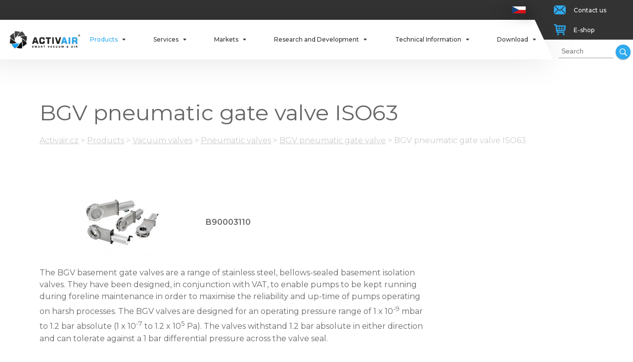

--- FILE ---
content_type: text/html
request_url: https://www.activair.cz/en/products/vacuum-valves/pneumatic-valves/bgv-pneumatic-gate-valve/bgv-pneumatic-gate-valve-iso63
body_size: 33846
content:
<!DOCTYPE HTML>
<html lang="en">
   <head>
        <script type="text/javascript" src="https://www.activair.cz/frams/pub/js/sys_func.js?t=1688380801"></script><script type="text/javascript" src="https://www.activair.cz/frams/pub/js/jquery-1.7.2.min.js?t=1688380801"></script><meta charset="utf-8"><link rel="shortcut icon" href="/gfx/favicon.ico" />
<meta name="robots" content="index,follow" />
<link rel="canonical" href="https://www.activair.cz/en/products/vacuum-valves/pneumatic-valves/bgv-pneumatic-gate-valve/bgv-pneumatic-gate-valve-iso63"  />
<meta name="google-site-verification" content="XeFIzj8XcwEcykouLIi1t1acnj0MZwfcW321HhlLRgk" />
<meta name="msvalidate.01" content="EDADF66CE6F64D32B103220F2E5CDE9F" />
<link rel="stylesheet" type="text/css" href="/gfx/x_auto_min_f77ac7326db68ee5c674815041aa53af.css"  />
<title>BGV pneumatic gate valve ISO63 | Activair</title>
<script src="/gfx/x_auto_min_06c39a33e23e06d14d4cee868189c8b3.js" ></script>
<script>window.dataLayer = window.dataLayer || []; function gtag(){dataLayer.push(arguments);} </script>
<script>gtag('js',new Date()); gtag('config', 'G-94FEJN1LLD'); </script>
<script async src="https://www.googletagmanager.com/gtag/js?id=G-94FEJN1LLD"></script>
        <meta name=viewport content="width=device-width, initial-scale=1">
        <link href="https://fonts.googleapis.com/css?family=Montserrat:200,200i,300,300i,400,400i,500,500i,600,600i,700,700i,800,800i&amp;subset=latin-ext" rel="stylesheet">
        <!--[if lt IE 9]>
            <script type="text/javascript" src="https://cdnjs.cloudflare.com/ajax/libs/html5shiv/3.7.3/html5shiv.js"></script>
        <![endif]-->

              
    </head>

    <body id="page_650" class="id_page_650 id_parent_0 id_template_1 lang_en mod_activkat activkat mod_activkat_item activkat_item cookie_eu_bar_shown  not_mobile not_tablet chrome chrome131">

        <div class="page_w">

            <div class="page_c">

                <div class="popup_w">

                    <div class="popup_close_layer">

                    </div>

                    <div class="popup_window">

                        <div class="popup_close">

                        </div>

                        <div class="popup_c">

                            <div class="cform_container " id="cform_2" ><h1 class="cform_name">Request form</h1><form action="https://www.activair.cz/cform-send-2" method="post" enctype="multipart/form-data" name="cf2" id="form_ffcf2"  onsubmit="return form_test_ffcf2();" ><input type="hidden" name="form[cf2][xi][db_table]" value="mod_cform_savedforms_2" /><input type="hidden" name="form[cf2][xi][AST]" value="2b734f639039b2e45bdead24e2c4ef5a;17683643202" /><input type="hidden" name="form[cf2][xi][ASH]" value="email" /><style>.athp_email{position:fixed;top:-1000px;visibility:collapse;z-index:-1;}</style><input type="email" name="form[cf2][ts][email]" value="" class="athp_email" tabindex="-1" autocomplete="athp_email_1768364320" autocorrect="off" autocapitalize="none" spellcheck="false"><input type="hidden" class="form form_hidden" name="form[cf2][tt][date]" value="1768364320" id="form_ffcf2_date" title=""    /><input type="hidden" class="form form_hidden" name="form[cf2][av][ipid]" value="9c5dfa041a8610c333543217c28d4e6d" id="form_ffcf2_ipid" title=""    /><input type="hidden" class="form form_hidden" name="form[cf2][tt][from_page]" value="BGV pneumatic gate valve ISO63" id="form_ffcf2_from_page" title=""    /><input type="hidden" class="form form_hidden" name="form[cf2][tt][from_pageurl]" value="https://www.activair.cz/en/products/vacuum-valves/pneumatic-valves/bgv-pneumatic-gate-valve/bgv-pneumatic-gate-valve-iso63" id="form_ffcf2_from_pageurl" title=""    /><div class="cform_item cform_item_id_4 cform_item_type_text cform_required" ><div class="cform_text cform_text_id_4 cform_text_type_text cform_required"><label class="cform_label  cform_label_id_4 cform_label_type_text_label" for="form_ffcf2_4">Your Name *</label></div><div class="cform_form cform_form_id_4 cform_form_type_text cform_required"><input type="text" class="form form_text" name="form[cf2][tt][4]" value="" id="form_ffcf2_4" title=""    required  /><input type="hidden" name="form[cf2][xt][MANDATORY][4]" value="1"/></div></div><div class="cform_item cform_item_id_5 cform_item_type_text cform_required" ><div class="cform_text cform_text_id_5 cform_text_type_text cform_required"><label class="cform_label  cform_label_id_5 cform_label_type_text_label" for="form_ffcf2_5">Your email *</label></div><div class="cform_form cform_form_id_5 cform_form_type_text cform_required"><input type="email" class="form form_text form_email form_autocomplete" name="form[cf2][tt][5]" value="" id="form_ffcf2_5" title=""   autocomplete="email"   required  /><input type="hidden" name="form[cf2][xt][MANDATORY][5]" value="1"/><input type="hidden" name="form[cf2][xt][EMAIL_FORMAT_REQUIRED][5]" value="1"/></div></div><div class="cform_item cform_item_id_8 cform_item_type_text" ><div class="cform_text cform_text_id_8 cform_text_type_text"><label class="cform_label  cform_label_id_8 cform_label_type_text_label" for="form_ffcf2_8">Your telephone</label></div><div class="cform_form cform_form_id_8 cform_form_type_text"><input type="tel" class="form form_text form_tel form_autocomplete" name="form[cf2][tt][8]" value="" id="form_ffcf2_8" title=""   autocomplete="tel"   /><input type="hidden" name="form[cf2][xt][PHONE_FORMAT_REQUIRED][8]" value="1"/></div></div><div class="cform_item cform_item_id_10 cform_item_type_text" ><div class="cform_text cform_text_id_10 cform_text_type_text"><label class="cform_label  cform_label_id_10 cform_label_type_text_label" for="form_ffcf2_10">Organization</label></div><div class="cform_form cform_form_id_10 cform_form_type_text"><input type="text" class="form form_text" name="form[cf2][tt][10]" value="" id="form_ffcf2_10" title=""    /></div></div><div class="cform_item cform_item_id_6 cform_item_type_textarea" ><div class="cform_text cform_text_id_6 cform_text_type_textarea"><label class="cform_label  cform_label_id_6 cform_label_type_textarea_label" for="form_ffcf2_6">Message</label></div><div class="cform_form cform_form_id_6 cform_form_type_textarea"><textarea cols="20" rows="5" class="form form_textarea" name="form[cf2][tt][6]" id="form_ffcf2_6" title=""   ></textarea></div></div><div class="cform_item cform_item_type_submit"><div class="cform_form_submit"><input class="form_submit" type="submit"  value="Send"  id="form_ffcf2_"  /></div></div><input type="hidden" name="form[cf2][xi][items]" value="8" /><input type="hidden" name="form[cf2][xi][security]" value="37145e3eb29aaa47217eb44dec7e7cc2" /></form><script >var is_sended;var reg_email_test = /^([A-Za-z0-9_\-\.])+\@([A-Za-z0-9_\-\.])+\.([A-Za-z]{2,4})$/;
var reg_phone_test = /^[+]?[()/0-9. -]{9,}$/;
function form_test_ffcf2(){
var p_t = "";var p_rc = new Array();var p_rt = new Array();
if(is_sended==true){p_t+="Form is allready sending, please wait!";}
else if(MyObjById('form_ffcf2_4').value=='' && MyObjById('form_ffcf2_4').value!='0'){p_t+="Field Your Name * is mandatory!"+"\n";}else if(MyObjById('form_ffcf2_5').value=='' && MyObjById('form_ffcf2_5').value!='0'){p_t+="Field Your email * is mandatory!"+"\n";}else if(MyObjById('form_ffcf2_5').value!='' && reg_email_test.test(MyObjById('form_ffcf2_5').value)==false){p_t+="Please enter email adress in the Your email * field!"+"\n";}else if(MyObjById('form_ffcf2_8').value!='' && reg_phone_test.test(MyObjById('form_ffcf2_8').value)==false){p_t+="Please enter phone number in the Your telephone field!"+"\n";}

if(p_t!=""){alert(p_t);return false;}else{is_sended=1;return true;}
};
</script><!-- FormSize: 19/1000 --></div>
                        </div>

                    </div>

                </div>

<div class="top_menu_w">

    <div class="top_menu" >

        <div class="top_menu_c">


            <ul id="menu_lang"><li class="available first last lang_1 " id="menu_lang_1"><a href="https://www.activair.cz/cz" title="Česky | Activair" hreflang="cs"  class="available first last lang_1 ">Česky</a></li></ul>

            <a href="https://www.activair.cz/cz" class="logo_w" title="activair.cz">
                <img src="/gfx/logo.png">
            </a>

            <ul  id="menu"  class="sub_0 menu "><li class="open parent first  sub_0_li" id="menu_2388_li"  ><a href="https://www.activair.cz/en/products" title="Products" class="open parent first  sub_0_a"  id="menu_2388_a"  hreflang="en"  >Products</a><ul  class="sub_1  "><li class="open first  sub_1_li" id="menu_46_li"  ><a href="https://www.activair.cz/en/products/vacuum-pumps-and-vacuum-stations" title="Vacuum pumps and vacuum stations" class="open first  sub_1_a"  id="menu_46_a"  hreflang="en"  >Vacuum pumps and vacuum stations</a><ul  class="sub_2  "><li class="open first  sub_2_li" id="menu_70_li"  ><a href="https://www.activair.cz/en/products/vacuum-pumps/dry-vacuum-pumps-for-laboratory-r-d" title="Dry vacuum pumps for laboratory - R&D" class="open first  sub_2_a"  id="menu_70_a"  hreflang="en"  >Dry vacuum pumps (R&D)</a><ul  class="sub_3  "><li class="open first  sub_3_li" id="menu_1722_li"  ><a href="https://www.activair.cz/en/products/vacuum-pumps/dry-vacuum-pumps-for-laboratory-r-d/nxds-scroll-pumps" title="nXDS Scroll Pumps" class="open first  sub_3_a"  id="menu_1722_a"  hreflang="en"  >nXDS Scroll Pumps</a><ul  class="sub_4  "><li class="first  sub_4_li" id="menu_162_li"  ><a href="https://www.activair.cz/en/products/vacuum-pumps/dry-vacuum-pumps-for-laboratory-r-d/nxds-scroll-pumps/nxds6i" title="nXDS6i " class="first  sub_4_a"  id="menu_162_a"  hreflang="en"  >nXDS6i</a></li><li class=" sub_4_li" id="menu_176_li"  ><a href="https://www.activair.cz/en/products/vacuum-pumps/dry-vacuum-pumps-for-laboratory-r-d/nxds-scroll-pumps/nxds6ic" title="nXDS6iC" class=" sub_4_a"  id="menu_176_a"  hreflang="en"  >nXDS6iC</a></li><li class=" sub_4_li" id="menu_192_li"  ><a href="https://www.activair.cz/en/products/vacuum-pumps/dry-vacuum-pumps-for-laboratory-r-d/nxds-scroll-pumps/nxds6ir" title="nXDS6iR" class=" sub_4_a"  id="menu_192_a"  hreflang="en"  >nXDS6iR</a></li><li class=" sub_4_li" id="menu_170_li"  ><a href="https://www.activair.cz/en/products/vacuum-pumps/dry-vacuum-pumps-for-laboratory-r-d/nxds-scroll-pumps/nxds10i" title="nXDS10i" class=" sub_4_a"  id="menu_170_a"  hreflang="en"  >nXDS10i</a></li><li class=" sub_4_li" id="menu_178_li"  ><a href="https://www.activair.cz/en/products/vacuum-pumps/dry-vacuum-pumps-for-laboratory-r-d/nxds-scroll-pumps/nxds10ic" title="nXDS10iC" class=" sub_4_a"  id="menu_178_a"  hreflang="en"  >nXDS10iC</a></li><li class=" sub_4_li" id="menu_194_li"  ><a href="https://www.activair.cz/en/products/vacuum-pumps/dry-vacuum-pumps-for-laboratory-r-d/nxds-scroll-pumps/nxds10ir" title="nXDS10iR" class=" sub_4_a"  id="menu_194_a"  hreflang="en"  >nXDS10iR</a></li><li class=" sub_4_li" id="menu_172_li"  ><a href="https://www.activair.cz/en/products/vacuum-pumps/dry-vacuum-pumps-for-laboratory-r-d/nxds-scroll-pumps/nxds15i" title="nXDS15i" class=" sub_4_a"  id="menu_172_a"  hreflang="en"  >nXDS15i</a></li><li class=" sub_4_li" id="menu_180_li"  ><a href="https://www.activair.cz/en/products/vacuum-pumps/dry-vacuum-pumps-for-laboratory-r-d/nxds-scroll-pumps/nxds15ic" title="nXDS15iC" class=" sub_4_a"  id="menu_180_a"  hreflang="en"  >nXDS15iC</a></li><li class=" sub_4_li" id="menu_196_li"  ><a href="https://www.activair.cz/en/products/vacuum-pumps/dry-vacuum-pumps-for-laboratory-r-d/nxds-scroll-pumps/nxds15ir" title="nXDS15iR" class=" sub_4_a"  id="menu_196_a"  hreflang="en"  >nXDS15iR</a></li><li class=" sub_4_li" id="menu_174_li"  ><a href="https://www.activair.cz/en/products/vacuum-pumps/dry-vacuum-pumps-for-laboratory-r-d/nxds-scroll-pumps/nxds20i" title="nXDS20i" class=" sub_4_a"  id="menu_174_a"  hreflang="en"  >nXDS20i</a></li><li class=" sub_4_li" id="menu_182_li"  ><a href="https://www.activair.cz/en/products/vacuum-pumps/dry-vacuum-pumps-for-laboratory-r-d/nxds-scroll-pumps/nxds20ic" title="nXDS20iC" class=" sub_4_a"  id="menu_182_a"  hreflang="en"  >nXDS20iC</a></li><li class="last  sub_4_li" id="menu_198_li"  ><a href="https://www.activair.cz/en/products/vacuum-pumps/dry-vacuum-pumps-for-laboratory-r-d/nxds-scroll-pumps/nxds20ir" title="nXDS20iR" class="last  sub_4_a"  id="menu_198_a"  hreflang="en"  >nXDS20iR</a></li></ul></li><li class="open  sub_3_li" id="menu_2780_li"  ><a href="https://www.activair.cz/en/products/vacuum-pumps/dry-vacuum-pumps-for-laboratory-r-d/nxli" title="nXLi" class="open  sub_3_a"  id="menu_2780_a"  hreflang="en"  >nXLi</a><ul  class="sub_4  "><li class="first last  sub_4_li" id="menu_2782_li"  ><a href="https://www.activair.cz/en/products/vacuum-pumps/dry-vacuum-pumps-for-laboratory-r-d/nxli/nxli" title="nXLi" class="first last  sub_4_a"  id="menu_2782_a"  hreflang="en"  >nXLi</a></li></ul></li><li class="open last  sub_3_li" id="menu_1724_li"  ><a href="https://www.activair.cz/en/products/vacuum-pumps/dry-vacuum-pumps-for-laboratory-r-d/xds-scroll-pumps" title="XDS Scroll Pumps" class="open last  sub_3_a"  id="menu_1724_a"  hreflang="en"  >XDS Scroll Pumps</a><ul  class="sub_4  "><li class="first  sub_4_li" id="menu_184_li"  ><a href="https://www.activair.cz/en/products/vacuum-pumps/dry-vacuum-pumps-for-laboratory-r-d/xds-scroll-pumps/xds35i" title="XDS35i" class="first  sub_4_a"  id="menu_184_a"  hreflang="en"  >XDS35i</a></li><li class=" sub_4_li" id="menu_190_li"  ><a href="https://www.activair.cz/en/products/vacuum-pumps/dry-vacuum-pumps-for-laboratory-r-d/xds/xds35i_ngb" title="XDS35i-NGB" class=" sub_4_a"  id="menu_190_a"  hreflang="en"  >XDS35i-NGB</a></li><li class="last  sub_4_li" id="menu_186_li"  ><a href="https://www.activair.cz/en/products/vacuum-pumps/dry-vacuum-pumps-for-laboratory-r-d/xds-scroll-pumps/xds46i" title="XDS46i " class="last  sub_4_a"  id="menu_186_a"  hreflang="en"  >XDS46i </a></li></ul></li></ul></li><li class="open  sub_2_li" id="menu_66_li"  ><a href="https://www.activair.cz/en/products/vacuum-pumps/rotary-vane-pumps" title="Rotary vane pumps" class="open  sub_2_a"  id="menu_66_a"  hreflang="en"  >Rotary vane pumps</a><ul  class="sub_3  "><li class="open first  sub_3_li" id="menu_1330_li"  ><a href="https://www.activair.cz/en/products/vacuum-pumps/rotary-vane-pumps/single-stage-pump" title="Single stage pump" class="open first  sub_3_a"  id="menu_1330_a"  hreflang="en"  >Single stage pump</a><ul  class="sub_4  "><li class="open first  sub_4_li" id="menu_1730_li"  ><a href="https://www.activair.cz/en/products/vacuum-pumps/rotary-vane-pumps/single-stage-pump/em-pumps-small" title="EM Pumps (Small)" class="open first  sub_4_a"  id="menu_1730_a"  hreflang="en"  >EM Pumps (Small)</a><ul  class="sub_5  "><li class="first  sub_5_li" id="menu_108_li"  ><a href="https://www.activair.cz/en/products/vacuum-pumps/rotary-vane-pumps/single-stage-pump/em-pumps-small/e1m18" title="E1M18" class="first  sub_5_a"  id="menu_108_a"  hreflang="en"  >E1M18</a></li><li class="last  sub_5_li" id="menu_208_li"  ><a href="https://www.activair.cz/en/products/vacuum-pumps/rotary-vane-pumps/single-stage-pump/em-pumps-small/e1m18-pfpe" title="E1M18 PFPE" class="last  sub_5_a"  id="menu_208_a"  hreflang="en"  >E1M18 PFPE</a></li></ul></li><li class=" sub_4_li" id="menu_2440_li"  ><a href="https://www.activair.cz/en/products/vacuum-pumps/rotary-vane-pumps/single-stage-pump/eosi" title="EOSi" class=" sub_4_a"  id="menu_2440_a"  hreflang="en"  >EOSi</a></li><li class="open  sub_4_li" id="menu_1726_li"  ><a href="https://www.activair.cz/en/products/vacuum-pumps/rotary-vane-pumps/single-stage-pump/es-single-stage-pumps" title="ES Single Stage Pumps" class="open  sub_4_a"  id="menu_1726_a"  hreflang="en"  >ES Single Stage Pumps</a><ul  class="sub_5  "><li class="first  sub_5_li" id="menu_1662_li"  ><a href="https://www.activair.cz/en/products/vacuum-pumps/rotary-vane-pumps/single-stage-pump/es-single-stage-pumps/es65" title="ES65" class="first  sub_5_a"  id="menu_1662_a"  hreflang="en"  >ES65</a></li><li class=" sub_5_li" id="menu_1664_li"  ><a href="https://www.activair.cz/en/products/vacuum-pumps/rotary-vane-pumps/single-stage-pump/es-single-stage-pumps/es100" title="ES100" class=" sub_5_a"  id="menu_1664_a"  hreflang="en"  >ES100</a></li><li class=" sub_5_li" id="menu_1666_li"  ><a href="https://www.activair.cz/en/products/vacuum-pumps/rotary-vane-pumps/single-stage-pump/es-single-stage-pumps/es200" title="ES200" class=" sub_5_a"  id="menu_1666_a"  hreflang="en"  >ES200</a></li><li class=" sub_5_li" id="menu_1668_li"  ><a href="https://www.activair.cz/en/products/vacuum-pumps/rotary-vane-pumps/single-stage-pump/es-single-stage-pumps/es300" title="ES300" class=" sub_5_a"  id="menu_1668_a"  hreflang="en"  >ES300</a></li><li class="last  sub_5_li" id="menu_1670_li"  ><a href="https://www.activair.cz/en/products/vacuum-pumps/rotary-vane-pumps/single-stage-pump/es-single-stage-pumps/es630" title="ES630" class="last  sub_5_a"  id="menu_1670_a"  hreflang="en"  >ES630</a></li></ul></li><li class="open  sub_4_li" id="menu_1728_li"  ><a href="https://www.activair.cz/en/products/vacuum-pumps/rotary-vane-pumps/single-stage-pump/evisa" title="EVISA" class="open  sub_4_a"  id="menu_1728_a"  hreflang="en"  >EVISA</a><ul  class="sub_5  "><li class="first  sub_5_li" id="menu_1334_li"  ><a href="https://www.activair.cz/en/products/vacuum-pumps/rotary-vane-pumps/single-stage-pump/evisa/evisa-e173-hv" title="EVISA E17.3 HV" class="first  sub_5_a"  id="menu_1334_a"  hreflang="en"  >EVISA E17.3 HV</a></li><li class=" sub_5_li" id="menu_1640_li"  ><a href="https://www.activair.cz/en/products/vacuum-pumps/rotary-vane-pumps/single-stage-pump/evisa/evisa-e253" title="EVISA E25.3 " class=" sub_5_a"  id="menu_1640_a"  hreflang="en"  >EVISA E25.3 </a></li><li class=" sub_5_li" id="menu_1642_li"  ><a href="https://www.activair.cz/en/products/vacuum-pumps/rotary-vane-pumps/single-stage-pump/evisa/evisa-e403" title="EVISA E40.3 " class=" sub_5_a"  id="menu_1642_a"  hreflang="en"  >EVISA E40.3 </a></li><li class=" sub_5_li" id="menu_1644_li"  ><a href="https://www.activair.cz/en/products/vacuum-pumps/rotary-vane-pumps/single-stage-pump/evisa/evisa-e653" title="EVISA E65.3 " class=" sub_5_a"  id="menu_1644_a"  hreflang="en"  >EVISA E65.3 </a></li><li class=" sub_5_li" id="menu_1646_li"  ><a href="https://www.activair.cz/en/products/vacuum-pumps/rotary-vane-pumps/single-stage-pump/evisa/evisa-e1003" title="EVISA E100.3" class=" sub_5_a"  id="menu_1646_a"  hreflang="en"  >EVISA E100.3</a></li><li class=" sub_5_li" id="menu_1648_li"  ><a href="https://www.activair.cz/en/products/vacuum-pumps/rotary-vane-pumps/single-stage-pump/evisa/evisa-e150r" title="EVISA E150.R " class=" sub_5_a"  id="menu_1648_a"  hreflang="en"  >EVISA E150.R </a></li><li class=" sub_5_li" id="menu_1650_li"  ><a href="https://www.activair.cz/en/products/vacuum-pumps/rotary-vane-pumps/single-stage-pump/evisa/evisa-e200r" title="EVISA E200.R " class=" sub_5_a"  id="menu_1650_a"  hreflang="en"  >EVISA E200.R </a></li><li class=" sub_5_li" id="menu_1654_li"  ><a href="https://www.activair.cz/en/products/vacuum-pumps/rotary-vane-pumps/single-stage-pump/evisa/evisa-e3503" title="EVISA E350.3" class=" sub_5_a"  id="menu_1654_a"  hreflang="en"  >EVISA E350.3</a></li><li class=" sub_5_li" id="menu_1656_li"  ><a href="https://www.activair.cz/en/products/vacuum-pumps/rotary-vane-pumps/single-stage-pump/evisa/evisa-e4003" title="EVISA E400.3" class=" sub_5_a"  id="menu_1656_a"  hreflang="en"  >EVISA E400.3</a></li><li class=" sub_5_li" id="menu_1658_li"  ><a href="https://www.activair.cz/en/products/vacuum-pumps/rotary-vane-pumps/single-stage-pump/evisa/evisa-e5003" title="EVISA E500.3" class=" sub_5_a"  id="menu_1658_a"  hreflang="en"  >EVISA E500.3</a></li><li class="last  sub_5_li" id="menu_1660_li"  ><a href="https://www.activair.cz/en/products/vacuum-pumps/rotary-vane-pumps/single-stage-pump/evisa/evisa-e6003" title="EVISA E600.3" class="last  sub_5_a"  id="menu_1660_a"  hreflang="en"  >EVISA E600.3</a></li></ul></li><li class="last  sub_4_li" id="menu_1332_li"  ><a href="https://www.activair.cz/en/products/vacuum-pumps/rotary-vane-pumps/single-stage-pump/rotomils-k04-k08" title="ROTOMIL'S K04 / K08" class="last  sub_4_a"  id="menu_1332_a"  hreflang="en"  >ROTOMIL'S K04 / K08</a></li></ul></li><li class="open  sub_3_li" id="menu_1404_li"  ><a href="https://www.activair.cz/en/products/vacuum-pumps/rotary-vane-pumps/two-stage-pump" title="Two stage pump" class="open  sub_3_a"  id="menu_1404_a"  hreflang="en"  >Two stage pump</a><ul  class="sub_4  "><li class="open first  sub_4_li" id="menu_1732_li"  ><a href="https://www.activair.cz/en/products/vacuum-pumps/rotary-vane-pumps/two-stage-pump/em-pumps-medium-large" title="EM Pumps (Medium & Large)" class="open first  sub_4_a"  id="menu_1732_a"  hreflang="en"  >EM Pumps (Medium & Large)</a><ul  class="sub_5  "><li class="first  sub_5_li" id="menu_96_li"  ><a href="https://www.activair.cz/en/products/vacuum-pumps/rotary-vane-pumps/two-stage-pump/em-pumps-medium-large/e2m07" title="E2M0.7" class="first  sub_5_a"  id="menu_96_a"  hreflang="en"  >E2M0.7</a></li><li class=" sub_5_li" id="menu_98_li"  ><a href="https://www.activair.cz/en/products/vacuum-pumps/rotary-vane-pumps/two-stage-pump/em-pumps-medium-large/e2m15" title="E2M1.5" class=" sub_5_a"  id="menu_98_a"  hreflang="en"  >E2M1.5</a></li><li class=" sub_5_li" id="menu_110_li"  ><a href="https://www.activair.cz/en/products/vacuum-pumps/rotary-vane-pumps/two-stage-pump/em-pumps-medium-large/e2m18" title="E2M18" class=" sub_5_a"  id="menu_110_a"  hreflang="en"  >E2M18</a></li><li class=" sub_5_li" id="menu_210_li"  ><a href="https://www.activair.cz/en/products/vacuum-pumps/rotary-vane-pumps/two-stage-pump/em-pumps-medium-large/e2m18-pfpe" title="E2M18 PFPE" class=" sub_5_a"  id="menu_210_a"  hreflang="en"  >E2M18 PFPE</a></li><li class=" sub_5_li" id="menu_112_li"  ><a href="https://www.activair.cz/en/products/vacuum-pumps/rotary-vane-pumps/two-stage-pump/em-pumps-medium-large/e2m28" title="E2M28" class=" sub_5_a"  id="menu_112_a"  hreflang="en"  >E2M28</a></li><li class=" sub_5_li" id="menu_212_li"  ><a href="https://www.activair.cz/en/products/vacuum-pumps/rotary-vane-pumps/two-stage-pump/em-pumps-medium-large/e2m28-pfpe" title="E2M28 PFPE " class=" sub_5_a"  id="menu_212_a"  hreflang="en"  >E2M28 PFPE </a></li><li class=" sub_5_li" id="menu_116_li"  ><a href="https://www.activair.cz/en/products/vacuum-pumps/rotary-vane-pumps/two-stage-pump/em-pumps-medium-large/e2m40" title="E2M40" class=" sub_5_a"  id="menu_116_a"  hreflang="en"  >E2M40</a></li><li class=" sub_5_li" id="menu_220_li"  ><a href="https://www.activair.cz/en/products/vacuum-pumps/rotary-vane-pumps/two-stage-pump/em-pumps-medium-large/e2m40fx" title="E2M40FX" class=" sub_5_a"  id="menu_220_a"  hreflang="en"  >E2M40FX</a></li><li class=" sub_5_li" id="menu_218_li"  ><a href="https://www.activair.cz/en/products/vacuum-pumps/rotary-vane-pumps/two-stage-pump/em-pumps-medium-large/e2m40t4" title="E2M40T4" class=" sub_5_a"  id="menu_218_a"  hreflang="en"  >E2M40T4</a></li><li class=" sub_5_li" id="menu_118_li"  ><a href="https://www.activair.cz/en/products/vacuum-pumps/rotary-vane-pumps/two-stage-pump/em-pumps-medium-large/e2m80" title="E2M80" class=" sub_5_a"  id="menu_118_a"  hreflang="en"  >E2M80</a></li><li class=" sub_5_li" id="menu_224_li"  ><a href="https://www.activair.cz/en/products/vacuum-pumps/rotary-vane-pumps/two-stage-pump/em-pumps-medium-large/e2m80fx" title="E2M80FX" class=" sub_5_a"  id="menu_224_a"  hreflang="en"  >E2M80FX</a></li><li class=" sub_5_li" id="menu_222_li"  ><a href="https://www.activair.cz/en/products/vacuum-pumps/rotary-vane-pumps/two-stage-pump/em-pumps-medium-large/e2m80t4" title="E2M80T4" class=" sub_5_a"  id="menu_222_a"  hreflang="en"  >E2M80T4</a></li><li class=" sub_5_li" id="menu_120_li"  ><a href="https://www.activair.cz/en/products/vacuum-pumps/rotary-vane-pumps/two-stage-pump/em-pumps-medium-large/e2m175" title="E2M175" class=" sub_5_a"  id="menu_120_a"  hreflang="en"  >E2M175</a></li><li class=" sub_5_li" id="menu_228_li"  ><a href="https://www.activair.cz/en/products/vacuum-pumps/rotary-vane-pumps/two-stage-pump/em-pumps-medium-large/e2m175fx" title="E2M175FX" class=" sub_5_a"  id="menu_228_a"  hreflang="en"  >E2M175FX</a></li><li class=" sub_5_li" id="menu_226_li"  ><a href="https://www.activair.cz/en/products/vacuum-pumps/rotary-vane-pumps/two-stage-pump/em-pumps-medium-large/e2m175t3" title="E2M175T3" class=" sub_5_a"  id="menu_226_a"  hreflang="en"  >E2M175T3</a></li><li class=" sub_5_li" id="menu_122_li"  ><a href="https://www.activair.cz/en/products/vacuum-pumps/rotary-vane-pumps/two-stage-pump/em-pumps-medium-large/e2m275" title="E2M275" class=" sub_5_a"  id="menu_122_a"  hreflang="en"  >E2M275</a></li><li class="last  sub_5_li" id="menu_230_li"  ><a href="https://www.activair.cz/en/products/vacuum-pumps/rotary-vane-pumps/two-stage-pump/em-pumps-medium-large/e2m275t3" title="E2M275T3" class="last  sub_5_a"  id="menu_230_a"  hreflang="en"  >E2M275T3</a></li></ul></li><li class="open  sub_4_li" id="menu_1734_li"  ><a href="https://www.activair.cz/en/products/vacuum-pumps/rotary-vane-pumps/two-stage-pump/rv-two-stage-pumps" title="RV Two Stage Pumps" class="open  sub_4_a"  id="menu_1734_a"  hreflang="en"  >RV Two Stage Pumps</a><ul  class="sub_5  "><li class="first  sub_5_li" id="menu_100_li"  ><a href="https://www.activair.cz/en/products/vacuum-pumps/rotary-vane-pumps/two-stage-pump/rv-two-stage-pumps/rv3" title="RV3" class="first  sub_5_a"  id="menu_100_a"  hreflang="en"  >RV3</a></li><li class=" sub_5_li" id="menu_200_li"  ><a href="https://www.activair.cz/en/products/vacuum-pumps/rotary-vane-pumps/two-stage-pump/rv-two-stage-pumps/rv3-pfpe" title="RV3 PFPE " class=" sub_5_a"  id="menu_200_a"  hreflang="en"  >RV3 PFPE </a></li><li class=" sub_5_li" id="menu_102_li"  ><a href="https://www.activair.cz/en/products/vacuum-pumps/rotary-vane-pumps/two-stage-pump/rv-two-stage-pumps/rv5" title="RV5" class=" sub_5_a"  id="menu_102_a"  hreflang="en"  >RV5</a></li><li class=" sub_5_li" id="menu_202_li"  ><a href="https://www.activair.cz/en/products/vacuum-pumps/rotary-vane-pumps/two-stage-pump/rv-two-stage-pumps/rv5-pfpe" title="RV5 PFPE " class=" sub_5_a"  id="menu_202_a"  hreflang="en"  >RV5 PFPE </a></li><li class=" sub_5_li" id="menu_104_li"  ><a href="https://www.activair.cz/en/products/vacuum-pumps/rotary-vane-pumps/two-stage-pump/rv-two-stage-pumps/rv8" title="RV8" class=" sub_5_a"  id="menu_104_a"  hreflang="en"  >RV8</a></li><li class=" sub_5_li" id="menu_204_li"  ><a href="https://www.activair.cz/en/products/vacuum-pumps/rotary-vane-pumps/two-stage-pump/rv-two-stage-pumps/rv8-pfpe" title="RV8 PFPE " class=" sub_5_a"  id="menu_204_a"  hreflang="en"  >RV8 PFPE </a></li><li class=" sub_5_li" id="menu_106_li"  ><a href="https://www.activair.cz/en/products/vacuum-pumps/rotary-vane-pumps/two-stage-pump/rv-two-stage-pumps/rv12" title="RV12" class=" sub_5_a"  id="menu_106_a"  hreflang="en"  >RV12</a></li><li class="last  sub_5_li" id="menu_206_li"  ><a href="https://www.activair.cz/en/products/vacuum-pumps/rotary-vane-pumps/two-stage-pump/rv-two-stage-pumps/rv12-pfpe" title="RV12 PFPE " class="last  sub_5_a"  id="menu_206_a"  hreflang="en"  >RV12 PFPE </a></li></ul></li><li class="open last  sub_4_li" id="menu_1736_li"  ><a href="https://www.activair.cz/en/products/vacuum-pumps/rotary-vane-pumps/two-stage-pump/stokes-microvac" title="Stokes Microvac" class="open last  sub_4_a"  id="menu_1736_a"  hreflang="en"  >Stokes Microvac</a><ul  class="sub_5  "><li class="first  sub_5_li" id="menu_124_li"  ><a href="https://www.activair.cz/en/products/vacuum-pumps/rotary-vane-pumps/two-stage-pump/stokes-microvac/stokes-microvac-212j" title="Stokes Microvac 212J" class="first  sub_5_a"  id="menu_124_a"  hreflang="en"  >Stokes Microvac 212J</a></li><li class=" sub_5_li" id="menu_126_li"  ><a href="https://www.activair.cz/en/products/vacuum-pumps/rotary-vane-pumps/two-stage-pump/stokes-microvac/stokes-microvac-412j" title="Stokes Microvac 412J" class=" sub_5_a"  id="menu_126_a"  hreflang="en"  >Stokes Microvac 412J</a></li><li class="last  sub_5_li" id="menu_128_li"  ><a href="https://www.activair.cz/en/products/vacuum-pumps/rotary-vane-pumps/two-stage-pump/stokes-microvac/stokes-microvac-612j" title="Stokes Microvac 612J" class="last  sub_5_a"  id="menu_128_a"  hreflang="en"  >Stokes Microvac 612J</a></li></ul></li></ul></li><li class="open last  sub_3_li" id="menu_1368_li"  ><a href="https://www.activair.cz/en/products/vacuum-pumps/rotary-vane-pumps/multi_stage-pumping-systems" title="Multi-stage pumping systems" class="open last  sub_3_a"  id="menu_1368_a"  hreflang="en"  >Multi-stage pumping systems</a><ul  class="sub_4  "><li class="first  sub_4_li" id="menu_264_li"  ><a href="https://www.activair.cz/en/products/vacuum-pumps/rotary-vane-pumps/multi_stage-pumping-systems/412mbx" title="412MBX" class="first  sub_4_a"  id="menu_264_a"  hreflang="en"  >412MBX</a></li><li class="last  sub_4_li" id="menu_266_li"  ><a href="https://www.activair.cz/en/products/vacuum-pumps/rotary-vane-pumps/multi_stage-pumping-systems/612mbx" title="612MBX " class="last  sub_4_a"  id="menu_266_a"  hreflang="en"  >612MBX </a></li></ul></li></ul></li><li class="open  sub_2_li" id="menu_72_li"  ><a href="https://www.activair.cz/en/products/vacuum-pumps/turbomolecular-pumps" title="Turbomolecular pumps" class="open  sub_2_a"  id="menu_72_a"  hreflang="en"  >Turbomolecular pumps</a><ul  class="sub_3  "><li class="open first  sub_3_li" id="menu_1746_li"  ><a href="https://www.activair.cz/en/products/vacuum-pumps/turbomolecular-pumps/next-turbo-pumps" title="nEXT Turbo Pumps" class="open first  sub_3_a"  id="menu_1746_a"  hreflang="en"  >nEXT Turbo Pumps</a><ul  class="sub_4  "><li class="first  sub_4_li" id="menu_328_li"  ><a href="https://www.activair.cz/en/products/vacuum-pumps/turbomolecular-pumps/next-turbo-pumps/next240d" title="nEXT240D" class="first  sub_4_a"  id="menu_328_a"  hreflang="en"  >nEXT240D</a></li><li class=" sub_4_li" id="menu_330_li"  ><a href="https://www.activair.cz/en/products/vacuum-pumps/turbomolecular-pumps/next-turbo-pumps/next300d" title="nEXT300D" class=" sub_4_a"  id="menu_330_a"  hreflang="en"  >nEXT300D</a></li><li class=" sub_4_li" id="menu_332_li"  ><a href="https://www.activair.cz/en/products/vacuum-pumps/turbomolecular-pumps/next-turbo-pumps/next400d" title="nEXT400D" class=" sub_4_a"  id="menu_332_a"  hreflang="en"  >nEXT400D</a></li><li class="last  sub_4_li" id="menu_2614_li"  ><a href="https://www.activair.cz/en/products/vacuum-pumps/turbomolecular-pumps/next-turbo-pumps/next85" title="nEXT85" class="last  sub_4_a"  id="menu_2614_a"  hreflang="en"  >nEXT85</a></li></ul></li><li class="open last  sub_3_li" id="menu_1748_li"  ><a href="https://www.activair.cz/en/products/vacuum-pumps/turbomolecular-pumps/stp-turbo-pumps" title="STP Turbo Pumps" class="open last  sub_3_a"  id="menu_1748_a"  hreflang="en"  >STP Turbo Pumps</a><ul  class="sub_4  "><li class="open first  sub_4_li" id="menu_216_li"  ><a href="https://www.activair.cz/en/products/vacuum-pumps/turbomolecular-pumps/stp-turbo-pumps/advanced-high-throughput-stp-pumps" title="Advanced High Throughput STP Pumps" class="open first  sub_4_a"  id="menu_216_a"  hreflang="en"  >Advanced High Throughput STP Pumps</a><ul  class="sub_5  "><li class="first  sub_5_li" id="menu_370_li"  ><a href="https://www.activair.cz/en/products/vacuum-pumps/turbomolecular-pumps/stp-turbo-pumps/advanced-high-throughput-stp-pumps/stpa1303c" title="STPA1303C" class="first  sub_5_a"  id="menu_370_a"  hreflang="en"  >STPA1303C</a></li><li class=" sub_5_li" id="menu_372_li"  ><a href="https://www.activair.cz/en/products/vacuum-pumps/turbomolecular-pumps/stp-turbo-pumps/advanced-high-throughput-stp-pumps/stpa1603c" title="STPA1603C" class=" sub_5_a"  id="menu_372_a"  hreflang="en"  >STPA1603C</a></li><li class=" sub_5_li" id="menu_374_li"  ><a href="https://www.activair.cz/en/products/vacuum-pumps/turbomolecular-pumps/stp-turbo-pumps/advanced-high-throughput-stp-pumps/stpa2203c" title="STPA2203C" class=" sub_5_a"  id="menu_374_a"  hreflang="en"  >STPA2203C</a></li><li class="last  sub_5_li" id="menu_368_li"  ><a href="https://www.activair.cz/en/products/vacuum-pumps/turbomolecular-pumps/stp-turbo-pumps/advanced-high-throughput-stp-pumps/stpa803c" title="STPA803C" class="last  sub_5_a"  id="menu_368_a"  hreflang="en"  >STPA803C</a></li></ul></li><li class="open  sub_4_li" id="menu_562_li"  ><a href="https://www.activair.cz/en/products/vacuum-pumps/turbomolecular-pumps/stp-turbo-pumps/high-flow-and-high-throughput-stp-pumps" title="High Flow and High Throughput STP Pumps" class="open  sub_4_a"  id="menu_562_a"  hreflang="en"  >High Flow and High Throughput STP Pumps</a><ul  class="sub_5  "><li class="first  sub_5_li" id="menu_376_li"  ><a href="https://www.activair.cz/en/products/vacuum-pumps/turbomolecular-pumps/stp-turbo-pumps/high-flow-and-high-throughput-stp-pumps/stp_xa2703c" title="STP-XA2703C" class="first  sub_5_a"  id="menu_376_a"  hreflang="en"  >STP-XA2703C</a></li><li class=" sub_5_li" id="menu_378_li"  ><a href="https://www.activair.cz/en/products/vacuum-pumps/turbomolecular-pumps/stp-turbo-pumps/high-flow-and-high-throughput-stp-pumps/stp_xa3203c" title="STP-XA3203C" class=" sub_5_a"  id="menu_378_a"  hreflang="en"  >STP-XA3203C</a></li><li class="last  sub_5_li" id="menu_380_li"  ><a href="https://www.activair.cz/en/products/vacuum-pumps/turbomolecular-pumps/stp-turbo-pumps/high-flow-and-high-throughput-stp-pumps/stp_xa4503c" title="STP-XA4503C" class="last  sub_5_a"  id="menu_380_a"  hreflang="en"  >STP-XA4503C</a></li></ul></li><li class="open  sub_4_li" id="menu_966_li"  ><a href="https://www.activair.cz/en/products/vacuum-pumps/turbomolecular-pumps/stp-turbo-pumps/high-throughput-stp-pumps" title="High Throughput STP pumps" class="open  sub_4_a"  id="menu_966_a"  hreflang="en"  >High Throughput STP pumps</a><ul  class="sub_5  "><li class="first  sub_5_li" id="menu_364_li"  ><a href="https://www.activair.cz/en/products/vacuum-pumps/turbomolecular-pumps/stp-turbo-pumps/high-throughput-stp-pumps/stph301c" title="STPH301C" class="first  sub_5_a"  id="menu_364_a"  hreflang="en"  >STPH301C</a></li><li class="last  sub_5_li" id="menu_366_li"  ><a href="https://www.activair.cz/en/products/vacuum-pumps/turbomolecular-pumps/stp-turbo-pumps/high-throughput-stp-pumps/stph451c" title="STPH451C" class="last  sub_5_a"  id="menu_366_a"  hreflang="en"  >STPH451C</a></li></ul></li><li class="open  sub_4_li" id="menu_1460_li"  ><a href="https://www.activair.cz/en/products/vacuum-pumps/turbomolecular-pumps/stp-turbo-pumps/low-vibration-vacuum-stp-pumps" title="Low Vibration Vacuum STP Pumps" class="open  sub_4_a"  id="menu_1460_a"  hreflang="en"  >Low Vibration Vacuum STP Pumps</a><ul  class="sub_5  "><li class="first  sub_5_li" id="menu_358_li"  ><a href="https://www.activair.cz/en/products/vacuum-pumps/turbomolecular-pumps/stp-turbo-pumps/low-vibration-vacuum-stp-pumps/stp_l301" title="STP-L301" class="first  sub_5_a"  id="menu_358_a"  hreflang="en"  >STP-L301</a></li><li class="last  sub_5_li" id="menu_2618_li"  ><a href="https://www.activair.cz/en/products/vacuum-pumps/turbomolecular-pumps/stp-turbo-pumps/low-vibration-vacuum-stp-pumps/stp_l451" title="STP-L451" class="last  sub_5_a"  id="menu_2618_a"  hreflang="en"  >STP-L451</a></li></ul></li><li class="open  sub_4_li" id="menu_78_li"  ><a href="https://www.activair.cz/en/products/vacuum-pumps/turbomolecular-pumps/stp-turbo-pumps/stp-pump-with-integrated-controller" title="STP Pump with Integrated Controller" class="open  sub_4_a"  id="menu_78_a"  hreflang="en"  >STP Pump with Integrated Controller</a><ul  class="sub_5  "><li class="first  sub_5_li" id="menu_348_li"  ><a href="https://www.activair.cz/en/products/vacuum-pumps/turbomolecular-pumps/stp-turbo-pumps/stp-pump-with-integrated-controller/stp_ix455" title="STP-iX455" class="first  sub_5_a"  id="menu_348_a"  hreflang="en"  >STP-iX455</a></li><li class=" sub_5_li" id="menu_352_li"  ><a href="https://www.activair.cz/en/products/vacuum-pumps/turbomolecular-pumps/stp-turbo-pumps/stp-pump-with-integrated-controller/stp_ixa2206c" title="STP-iXA2206C" class=" sub_5_a"  id="menu_352_a"  hreflang="en"  >STP-iXA2206C</a></li><li class=" sub_5_li" id="menu_354_li"  ><a href="https://www.activair.cz/en/products/vacuum-pumps/turbomolecular-pumps/stp-turbo-pumps/stp-pump-with-integrated-controller/stp_ixa3306c" title="STP-iXA3306C" class=" sub_5_a"  id="menu_354_a"  hreflang="en"  >STP-iXA3306C</a></li><li class=" sub_5_li" id="menu_2620_li"  ><a href="https://www.activair.cz/en/products/vacuum-pumps/turbomolecular-pumps/stp-turbo-pumps/stp-pump-with-integrated-controller/stp_ixa4506" title="STP-iXA4506" class=" sub_5_a"  id="menu_2620_a"  hreflang="en"  >STP-iXA4506</a></li><li class="last  sub_5_li" id="menu_350_li"  ><a href="https://www.activair.cz/en/products/vacuum-pumps/turbomolecular-pumps/stp-turbo-pumps/stp-pump-with-integrated-controller/stp_ixr1606" title="STP-iXR1606" class="last  sub_5_a"  id="menu_350_a"  hreflang="en"  >STP-iXR1606</a></li></ul></li><li class="open last  sub_4_li" id="menu_1518_li"  ><a href="https://www.activair.cz/en/products/vacuum-pumps/turbomolecular-pumps/stp-turbo-pumps/ultra-high-vacuum-stp-pumps" title="Ultra High Vacuum STP pumps" class="open last  sub_4_a"  id="menu_1518_a"  hreflang="en"  >Ultra High Vacuum STP pumps</a><ul  class="sub_5  "><li class="first  sub_5_li" id="menu_362_li"  ><a href="https://www.activair.cz/en/products/vacuum-pumps/turbomolecular-pumps/stp-turbo-pumps/ultra-high-vacuum-stp-pumps/stp1003" title="STP1003" class="first  sub_5_a"  id="menu_362_a"  hreflang="en"  >STP1003</a></li><li class=" sub_5_li" id="menu_356_li"  ><a href="https://www.activair.cz/en/products/vacuum-pumps/turbomolecular-pumps/stp-turbo-pumps/ultra-high-vacuum-stp-pumps/stp301" title="STP301" class=" sub_5_a"  id="menu_356_a"  hreflang="en"  >STP301</a></li><li class=" sub_5_li" id="menu_2616_li"  ><a href="https://www.activair.cz/en/products/vacuum-pumps/turbomolecular-pumps/stp-turbo-pumps/ultra-high-vacuum-stp-pumps/stp451" title="STP451" class=" sub_5_a"  id="menu_2616_a"  hreflang="en"  >STP451</a></li><li class="last  sub_5_li" id="menu_360_li"  ><a href="https://www.activair.cz/en/products/vacuum-pumps/turbomolecular-pumps/stp-turbo-pumps/ultra-high-vacuum-stp-pumps/stp603" title="STP603" class="last  sub_5_a"  id="menu_360_a"  hreflang="en"  >STP603</a></li></ul></li></ul></li></ul></li><li class="open  sub_2_li" id="menu_1750_li"  ><a href="https://www.activair.cz/en/products/vacuum-pumps-and-vacuum-stations/t_station" title="T-Station" class="open  sub_2_a"  id="menu_1750_a"  hreflang="en"  >T-Station</a><ul  class="sub_3  "><li class="first  sub_3_li" id="menu_2386_li"  ><a href="https://www.activair.cz/en/products/vacuum-pumps-and-vacuum-stations/t_station/next-turbocart-pumping-station" title="nEXT Turbocart Pumping Station" class="first  sub_3_a"  id="menu_2386_a"  hreflang="en"  >nEXT Turbocart Pumping Station</a></li><li class="last  sub_3_li" id="menu_2622_li"  ><a href="https://www.activair.cz/en/products/vacuum-pumps-and-vacuum-stations/t_station/t_station-85" title="T-Station 85" class="last  sub_3_a"  id="menu_2622_a"  hreflang="en"  >T-Station 85</a></li></ul></li><li class="open  sub_2_li" id="menu_2308_li"  ><a href="https://www.activair.cz/en/products/vacuum-pumps-and-vacuum-stations/diaphragm-pumps" title="Diaphragm Pumps" class="open  sub_2_a"  id="menu_2308_a"  hreflang="en"  >Diaphragm Pumps</a><ul  class="sub_3  "><li class="first  sub_3_li" id="menu_134_li"  ><a href="https://www.activair.cz/en/products/vacuum-pumps-and-vacuum-stations/diaphragm-pumps/d_lab-diaphragm-pumps" title="D-LAB Diaphragm Pumps" class="first  sub_3_a"  id="menu_134_a"  hreflang="en"  >D-LAB</a></li><li class="open  sub_3_li" id="menu_2302_li"  ><a href="https://www.activair.cz/en/products/vacuum-pumps/diaphragm-pumps/gemini" title="GEMINI" class="open  sub_3_a"  id="menu_2302_a"  hreflang="en"  >GEMINI</a><ul  class="sub_4  "><li class="first  sub_4_li" id="menu_2304_li"  ><a href="https://www.activair.cz/en/products/vacuum-pumps/diaphragm-pumps/gemini/gemini-dry-pump-2050-90260vac-24v" title="GEMINI Dry Pump 2050 90...260VAC /24V-" class="first  sub_4_a"  id="menu_2304_a"  hreflang="en"  >GEMINI Dry Pump 2050 90...260VAC /24V-</a></li><li class="last  sub_4_li" id="menu_2306_li"  ><a href="https://www.activair.cz/en/products/vacuum-pumps/diaphragm-pumps/gemini/gemini-dry-pump-2060-90260vac-24v" title="GEMINI Dry Pump 2060 90...260VAC /24V-" class="last  sub_4_a"  id="menu_2306_a"  hreflang="en"  >GEMINI Dry Pump 2060 90...260VAC /24V-</a></li></ul></li><li class="open  sub_3_li" id="menu_2334_li"  ><a href="https://www.activair.cz/en/products/vacuum-pumps/diaphragm-pumps/mp-physical-applications" title="MP (physical applications)" class="open  sub_3_a"  id="menu_2334_a"  hreflang="en"  >MP (physical applications)</a><ul  class="sub_4  "><li class="open first  sub_4_li" id="menu_2370_li"  ><a href="https://www.activair.cz/en/products/vacuum-pumps/diaphragm-pumps/mp-physical-applications/mp-ultimate-pressure-less-than-1-mbar" title="MP (ultimate pressure less than 1 mbar)" class="open first  sub_4_a"  id="menu_2370_a"  hreflang="en"  >MP (ultimate pressure less than 1 mbar)</a><ul  class="sub_5  "><li class="first  sub_5_li" id="menu_2372_li"  ><a href="https://www.activair.cz/en/products/vacuum-pumps/diaphragm-pumps/mp-physical-applications/mp-ultimate-pressure-less-than-1-mbar/mp-101-v-230v-50-60hz" title="MP 101 V, 230V 50/60Hz" class="first  sub_5_a"  id="menu_2372_a"  hreflang="en"  >MP 101 V, 230V 50/60Hz</a></li><li class=" sub_5_li" id="menu_2378_li"  ><a href="https://www.activair.cz/en/products/vacuum-pumps/diaphragm-pumps/mp-physical-applications/mp-ultimate-pressure-less-than-1-mbar/mp-301-v-ef-230v-50-60hz" title="MP 301 V ef 230V, 50/60Hz" class=" sub_5_a"  id="menu_2378_a"  hreflang="en"  >MP 301 V ef 230V, 50/60Hz</a></li><li class=" sub_5_li" id="menu_2376_li"  ><a href="https://www.activair.cz/en/products/vacuum-pumps/diaphragm-pumps/mp-physical-applications/mp-ultimate-pressure-less-than-1-mbar/mp-301-v-230-400v-50-60hz" title="MP 301 V, 230/400V 50/60Hz" class=" sub_5_a"  id="menu_2376_a"  hreflang="en"  >MP 301 V, 230/400V 50/60Hz</a></li><li class="last  sub_5_li" id="menu_2374_li"  ><a href="https://www.activair.cz/en/products/vacuum-pumps/diaphragm-pumps/mp-physical-applications/mp-ultimate-pressure-less-than-1-mbar/mp-301-v-230v-50-60hz" title="MP 301 V, 230V 50/60Hz" class="last  sub_5_a"  id="menu_2374_a"  hreflang="en"  >MP 301 V, 230V 50/60Hz</a></li></ul></li><li class="open  sub_4_li" id="menu_2358_li"  ><a href="https://www.activair.cz/en/products/vacuum-pumps/diaphragm-pumps/mp-physical-applications/mp-ultimate-pressure-less-than-2-mbar" title="MP (ultimate pressure less than 2 mbar)" class="open  sub_4_a"  id="menu_2358_a"  hreflang="en"  >MP (ultimate pressure less than 2 mbar)</a><ul  class="sub_5  "><li class="first  sub_5_li" id="menu_2382_li"  ><a href="https://www.activair.cz/en/products/vacuum-pumps/diaphragm-pumps/mp-physical-applications/mp-ultimate-pressure-less-than-2-mbar/mp-1201-t-ef-230v-50-60hz" title="MP 1201 T ef, 230V 50/60Hz" class="first  sub_5_a"  id="menu_2382_a"  hreflang="en"  >MP 1201 T ef, 230V 50/60Hz</a></li><li class=" sub_5_li" id="menu_2368_li"  ><a href="https://www.activair.cz/en/products/vacuum-pumps/diaphragm-pumps/mp-physical-applications/mp-ultimate-pressure-less-than-2-mbar/mp-1201-t-230-400v-50-60hz" title="MP 1201 T, 230/400V 50/60Hz" class=" sub_5_a"  id="menu_2368_a"  hreflang="en"  >MP 1201 T, 230/400V 50/60Hz</a></li><li class=" sub_5_li" id="menu_2366_li"  ><a href="https://www.activair.cz/en/products/vacuum-pumps/diaphragm-pumps/mp-physical-applications/mp-ultimate-pressure-less-than-2-mbar/mp-1201-t-230v-50-60hz" title="MP 1201 T, 230V 50/60Hz" class=" sub_5_a"  id="menu_2366_a"  hreflang="en"  >MP 1201 T, 230V 50/60Hz</a></li><li class=" sub_5_li" id="menu_2360_li"  ><a href="https://www.activair.cz/en/products/vacuum-pumps/diaphragm-pumps/mp-physical-applications/mp-ultimate-pressure-less-than-2-mbar/mp-201-t-230v-50-60hz" title="MP 201 T, 230V 50/60Hz" class=" sub_5_a"  id="menu_2360_a"  hreflang="en"  >MP 201 T, 230V 50/60Hz</a></li><li class=" sub_5_li" id="menu_2380_li"  ><a href="https://www.activair.cz/en/products/vacuum-pumps/diaphragm-pumps/mp-physical-applications/mp-ultimate-pressure-less-than-2-mbar/mp-601-t-ef-230v-50-60hz" title="MP 601 T ef, 230V 50/60Hz" class=" sub_5_a"  id="menu_2380_a"  hreflang="en"  >MP 601 T ef, 230V 50/60Hz</a></li><li class=" sub_5_li" id="menu_2364_li"  ><a href="https://www.activair.cz/en/products/vacuum-pumps/diaphragm-pumps/mp-physical-applications/mp-ultimate-pressure-less-than-2-mbar/mp-601-t-230-400v-50-60hz" title="MP 601 T, 230/400V 50/60Hz" class=" sub_5_a"  id="menu_2364_a"  hreflang="en"  >MP 601 T, 230/400V 50/60Hz</a></li><li class="last  sub_5_li" id="menu_2362_li"  ><a href="https://www.activair.cz/en/products/vacuum-pumps/diaphragm-pumps/mp-physical-applications/mp-ultimate-pressure-less-than-2-mbar/mp-601-t-230v-50-60hz" title="MP 601 T, 230V 50/60Hz" class="last  sub_5_a"  id="menu_2362_a"  hreflang="en"  >MP 601 T, 230V 50/60Hz</a></li></ul></li><li class="open  sub_4_li" id="menu_2310_li"  ><a href="https://www.activair.cz/en/products/vacuum-pumps/diaphragm-pumps/mp-physical-applications/mp-ultimate-pressure-less-than-75-mbar" title="MP (ultimate pressure less than 75 mbar)" class="open  sub_4_a"  id="menu_2310_a"  hreflang="en"  >MP (ultimate pressure less than 75 mbar)</a><ul  class="sub_5  "><li class="first  sub_5_li" id="menu_2314_li"  ><a href="https://www.activair.cz/en/products/vacuum-pumps/diaphragm-pumps/mp-physical-applications/mp-ultimate-pressure-less-than-75-mbar/mp-065-e-inline-filter_kit-90260vac-19vdc" title="MP 065 E + Inline Filter-Kit 90...260VAC /19VDC" class="first  sub_5_a"  id="menu_2314_a"  hreflang="en"  >MP 065 E + Inline Filter-Kit 90...260VAC /19VDC</a></li><li class=" sub_5_li" id="menu_2312_li"  ><a href="https://www.activair.cz/en/products/vacuum-pumps/diaphragm-pumps/mp-physical-applications/mp-ultimate-pressure-less-than-75-mbar/mp-065-e-90260vac-19vdc" title="MP 065 E, 90...260VAC /19VDC" class=" sub_5_a"  id="menu_2312_a"  hreflang="en"  >MP 065 E, 90...260VAC /19VDC</a></li><li class=" sub_5_li" id="menu_2316_li"  ><a href="https://www.activair.cz/en/products/vacuum-pumps/diaphragm-pumps/mp-physical-applications/mp-ultimate-pressure-less-than-75-mbar/mp-105-e-115-230v-50-60hz" title="MP 105 E, 115/230V 50/60Hz" class=" sub_5_a"  id="menu_2316_a"  hreflang="en"  >MP 105 E, 115/230V 50/60Hz</a></li><li class=" sub_5_li" id="menu_2328_li"  ><a href="https://www.activair.cz/en/products/vacuum-pumps/diaphragm-pumps/mp-physical-applications/mp-ultimate-pressure-less-than-75-mbar/mp-1201-e-230-400v-50-60hz" title="MP 1201 E, 230/400V 50/60Hz" class=" sub_5_a"  id="menu_2328_a"  hreflang="en"  >MP 1201 E, 230/400V 50/60Hz</a></li><li class=" sub_5_li" id="menu_2326_li"  ><a href="https://www.activair.cz/en/products/vacuum-pumps/diaphragm-pumps/mp-physical-applications/mp-ultimate-pressure-less-than-75-mbar/mp-1201-e-230v-50-60hz" title="MP 1201 E, 230V 50/60Hz" class=" sub_5_a"  id="menu_2326_a"  hreflang="en"  >MP 1201 E, 230V 50/60Hz</a></li><li class=" sub_5_li" id="menu_2318_li"  ><a href="https://www.activair.cz/en/products/vacuum-pumps/diaphragm-pumps/mp-physical-applications/mp-ultimate-pressure-less-than-75-mbar/mp-201-e-230v-50-60hz" title="MP 201 E, 230V 50/60Hz" class=" sub_5_a"  id="menu_2318_a"  hreflang="en"  >MP 201 E, 230V 50/60Hz</a></li><li class=" sub_5_li" id="menu_2332_li"  ><a href="https://www.activair.cz/en/products/vacuum-pumps/diaphragm-pumps/mp-physical-applications/mp-ultimate-pressure-less-than-75-mbar/mp-2401-e-230-400v-50-60hz" title="MP 2401 E, 230/400V 50/60Hz" class=" sub_5_a"  id="menu_2332_a"  hreflang="en"  >MP 2401 E, 230/400V 50/60Hz</a></li><li class=" sub_5_li" id="menu_2330_li"  ><a href="https://www.activair.cz/en/products/vacuum-pumps/diaphragm-pumps/mp-physical-applications/mp-ultimate-pressure-less-than-75-mbar/mp-2401-e-230v-50-60hz" title="MP 2401 E, 230V 50/60Hz" class=" sub_5_a"  id="menu_2330_a"  hreflang="en"  >MP 2401 E, 230V 50/60Hz</a></li><li class=" sub_5_li" id="menu_2320_li"  ><a href="https://www.activair.cz/en/products/vacuum-pumps/diaphragm-pumps/mp-physical-applications/mp-ultimate-pressure-less-than-75-mbar/mp-301-e-230v-50-60hz" title="MP 301 E, 230V 50/60Hz" class=" sub_5_a"  id="menu_2320_a"  hreflang="en"  >MP 301 E, 230V 50/60Hz</a></li><li class=" sub_5_li" id="menu_2324_li"  ><a href="https://www.activair.cz/en/products/vacuum-pumps/diaphragm-pumps/mp-physical-applications/mp-ultimate-pressure-less-than-75-mbar/mp-601-e-230-400v-50-60hz" title="MP 601 E, 230/400V 50/60Hz" class=" sub_5_a"  id="menu_2324_a"  hreflang="en"  >MP 601 E, 230/400V 50/60Hz</a></li><li class="last  sub_5_li" id="menu_2322_li"  ><a href="https://www.activair.cz/en/products/vacuum-pumps/diaphragm-pumps/mp-physical-applications/mp-ultimate-pressure-less-than-75-mbar/mp-601-e-230v-50-60hz" title="MP 601 E, 230V 50/60Hz" class="last  sub_5_a"  id="menu_2322_a"  hreflang="en"  >MP 601 E, 230V 50/60Hz</a></li></ul></li><li class="open last  sub_4_li" id="menu_2338_li"  ><a href="https://www.activair.cz/en/products/vacuum-pumps/diaphragm-pumps/mp-physical-applications/mp-ultimate-pressure-less-than-8-mbar" title="MP (ultimate pressure less than 8 mbar)" class="open last  sub_4_a"  id="menu_2338_a"  hreflang="en"  >MP (ultimate pressure less than 8 mbar)</a><ul  class="sub_5  "><li class="first  sub_5_li" id="menu_2340_li"  ><a href="https://www.activair.cz/en/products/vacuum-pumps/diaphragm-pumps/mp-physical-applications/mp-ultimate-pressure-less-than-8-mbar/mp-030-z_ec-with-power-pack-90260vac-24v" title="MP 030 Z-EC, with power pack 90...260VAC /24V-" class="first  sub_5_a"  id="menu_2340_a"  hreflang="en"  >MP 030 Z-EC, with power pack 90...260VAC /24V-</a></li><li class=" sub_5_li" id="menu_2342_li"  ><a href="https://www.activair.cz/en/products/vacuum-pumps/diaphragm-pumps/mp-physical-applications/mp-ultimate-pressure-less-than-8-mbar/mp-055-z-115-230v-50-60hz" title="MP 055 Z, 115/230V 50/60Hz" class=" sub_5_a"  id="menu_2342_a"  hreflang="en"  >MP 055 Z, 115/230V 50/60Hz</a></li><li class=" sub_5_li" id="menu_2344_li"  ><a href="https://www.activair.cz/en/products/vacuum-pumps/diaphragm-pumps/mp-physical-applications/mp-ultimate-pressure-less-than-8-mbar/mp-101-z-230v-50-60hz" title="MP 101 Z, 230V 50/60Hz" class=" sub_5_a"  id="menu_2344_a"  hreflang="en"  >MP 101 Z, 230V 50/60Hz</a></li><li class=" sub_5_li" id="menu_2356_li"  ><a href="https://www.activair.cz/en/products/vacuum-pumps/diaphragm-pumps/mp-physical-applications/mp-ultimate-pressure-less-than-8-mbar/mp-1801-z-230-400v-50-60hz" title="MP 1801 Z, 230/400V 50/60Hz" class=" sub_5_a"  id="menu_2356_a"  hreflang="en"  >MP 1801 Z, 230/400V 50/60Hz</a></li><li class=" sub_5_li" id="menu_2354_li"  ><a href="https://www.activair.cz/en/products/vacuum-pumps/diaphragm-pumps/mp-physical-applications/mp-ultimate-pressure-less-than-8-mbar/mp-1801-z-230v-50-60hz" title="MP 1801 Z, 230V 50/60Hz" class=" sub_5_a"  id="menu_2354_a"  hreflang="en"  >MP 1801 Z, 230V 50/60Hz</a></li><li class=" sub_5_li" id="menu_2384_li"  ><a href="https://www.activair.cz/en/products/vacuum-pumps/diaphragm-pumps/mp-physical-applications/mp-ultimate-pressure-less-than-8-mbar/mp-301-z-ef-230v-50-60hz" title="MP 301 Z ef, 230V 50/60Hz" class=" sub_5_a"  id="menu_2384_a"  hreflang="en"  >MP 301 Z ef, 230V 50/60Hz</a></li><li class=" sub_5_li" id="menu_2348_li"  ><a href="https://www.activair.cz/en/products/vacuum-pumps/diaphragm-pumps/mp-physical-applications/mp-ultimate-pressure-less-than-8-mbar/mp-301-z-230-400v-50-60hz" title="MP 301 Z, 230/400V 50/60Hz" class=" sub_5_a"  id="menu_2348_a"  hreflang="en"  >MP 301 Z, 230/400V 50/60Hz</a></li><li class=" sub_5_li" id="menu_2346_li"  ><a href="https://www.activair.cz/en/products/vacuum-pumps/diaphragm-pumps/mp-physical-applications/mp-ultimate-pressure-less-than-8-mbar/mp-301-z-230v-50-60hz" title="MP 301 Z, 230V 50/60Hz" class=" sub_5_a"  id="menu_2346_a"  hreflang="en"  >MP 301 Z, 230V 50/60Hz</a></li><li class=" sub_5_li" id="menu_2352_li"  ><a href="https://www.activair.cz/en/products/vacuum-pumps/diaphragm-pumps/mp-physical-applications/mp-ultimate-pressure-less-than-8-mbar/mp-901-z-230-400v-50-60hz" title="MP 901 Z, 230/400V 50/60Hz" class=" sub_5_a"  id="menu_2352_a"  hreflang="en"  >MP 901 Z, 230/400V 50/60Hz</a></li><li class="last  sub_5_li" id="menu_2350_li"  ><a href="https://www.activair.cz/en/products/vacuum-pumps/diaphragm-pumps/mp-physical-applications/mp-ultimate-pressure-less-than-8-mbar/mp-901-z-230v-50-60hz" title="MP 901 Z, 230V 50/60Hz" class="last  sub_5_a"  id="menu_2350_a"  hreflang="en"  >MP 901 Z, 230V 50/60Hz</a></li></ul></li></ul></li><li class="open  sub_3_li" id="menu_2336_li"  ><a href="https://www.activair.cz/en/products/vacuum-pumps/diaphragm-pumps/mpc-chemical-applications" title="MPC (chemical applications)" class="open  sub_3_a"  id="menu_2336_a"  hreflang="en"  >MPC (chemical applications)</a><ul  class="sub_4  "><li class="open first  sub_4_li" id="menu_2224_li"  ><a href="https://www.activair.cz/en/products/vacuum-pumps/diaphragm-pumps/mpc-chemical-applications/atex-approved-mpc" title="ATEX Approved MPC" class="open first  sub_4_a"  id="menu_2224_a"  hreflang="en"  >ATEX Approved MPC</a><ul  class="sub_5  "><li class="first  sub_5_li" id="menu_2230_li"  ><a href="https://www.activair.cz/en/products/vacuum-pumps/diaphragm-pumps/mpc-chemical-applications/atex-approved-mpc/mpc-301-zp-atex-cat2-400v-50hz" title="MPC 301 Zp, ATEX Cat.2 400V 50Hz" class="first  sub_5_a"  id="menu_2230_a"  hreflang="en"  >MPC 301 Zp, ATEX Cat.2 400V 50Hz</a></li><li class="last  sub_5_li" id="menu_2228_li"  ><a href="https://www.activair.cz/en/products/vacuum-pumps/diaphragm-pumps/mpc-chemical-applications/atex-approved-mpc/mpc-601-tp-atex-cat2-400v-50hz" title="MPC 601 Tp, ATEX Cat.2 400V 50Hz" class="last  sub_5_a"  id="menu_2228_a"  hreflang="en"  >MPC 601 Tp, ATEX Cat.2 400V 50Hz</a></li></ul></li><li class="open  sub_4_li" id="menu_2232_li"  ><a href="https://www.activair.cz/en/products/vacuum-pumps/diaphragm-pumps/mpc-chemical-applications/mpc-ultimate-pressure-less-than-2-mbar" title="MPC (ultimate pressure less than 2 mbar)" class="open  sub_4_a"  id="menu_2232_a"  hreflang="en"  >MPC (ultimate pressure less than 2 mbar)</a><ul  class="sub_5  "><li class="first  sub_5_li" id="menu_2234_li"  ><a href="https://www.activair.cz/en/products/vacuum-pumps/diaphragm-pumps/mpc-chemical-applications/mpc-ultimate-pressure-less-than-2-mbar/mpc-105-t-90260vac-24v" title="MPC 105 T, 90...260VAC /24V" class="first  sub_5_a"  id="menu_2234_a"  hreflang="en"  >MPC 105 T, 90...260VAC /24V</a></li><li class=" sub_5_li" id="menu_2300_li"  ><a href="https://www.activair.cz/en/products/vacuum-pumps/diaphragm-pumps/mpc-chemical-applications/mpc-ultimate-pressure-less-than-2-mbar/mpc-1201-t-ef-230v-50-60hz" title="MPC 1201 T ef, 230V 50/60Hz" class=" sub_5_a"  id="menu_2300_a"  hreflang="en"  >MPC 1201 T ef, 230V 50/60Hz</a></li><li class=" sub_5_li" id="menu_2244_li"  ><a href="https://www.activair.cz/en/products/vacuum-pumps/diaphragm-pumps/mpc-chemical-applications/mpc-ultimate-pressure-less-than-2-mbar/mpc-1201-t-230-400v-50-60hz" title="MPC 1201 T, 230/400V 50/60Hz" class=" sub_5_a"  id="menu_2244_a"  hreflang="en"  >MPC 1201 T, 230/400V 50/60Hz</a></li><li class=" sub_5_li" id="menu_2242_li"  ><a href="https://www.activair.cz/en/products/vacuum-pumps/diaphragm-pumps/mpc-chemical-applications/mpc-ultimate-pressure-less-than-2-mbar/mpc-1201-t-230v-50-60hz" title="MPC 1201 T, 230V 50/60Hz" class=" sub_5_a"  id="menu_2242_a"  hreflang="en"  >MPC 1201 T, 230V 50/60Hz</a></li><li class=" sub_5_li" id="menu_2236_li"  ><a href="https://www.activair.cz/en/products/vacuum-pumps/diaphragm-pumps/mpc-chemical-applications/mpc-ultimate-pressure-less-than-2-mbar/mpc-201-t-230v-50-60hz" title="MPC 201 T, 230V 50/60Hz" class=" sub_5_a"  id="menu_2236_a"  hreflang="en"  >MPC 201 T, 230V 50/60Hz</a></li><li class=" sub_5_li" id="menu_2298_li"  ><a href="https://www.activair.cz/en/products/vacuum-pumps/diaphragm-pumps/mpc-chemical-applications/mpc-ultimate-pressure-less-than-2-mbar/mpc-601-t-ef-230v-50-60hz" title="MPC 601 T ef, 230V 50/60Hz" class=" sub_5_a"  id="menu_2298_a"  hreflang="en"  >MPC 601 T ef, 230V 50/60Hz</a></li><li class=" sub_5_li" id="menu_2240_li"  ><a href="https://www.activair.cz/en/products/vacuum-pumps/diaphragm-pumps/mpc-chemical-applications/mpc-ultimate-pressure-less-than-2-mbar/mpc-601-t-230-400v-50-60hz" title="MPC 601 T, 230/400V 50/60Hz" class=" sub_5_a"  id="menu_2240_a"  hreflang="en"  >MPC 601 T, 230/400V 50/60Hz</a></li><li class="last  sub_5_li" id="menu_2238_li"  ><a href="https://www.activair.cz/en/products/vacuum-pumps/diaphragm-pumps/mpc-chemical-applications/mpc-ultimate-pressure-less-than-2-mbar/mpc-601-t-230v-50-60hz" title="MPC 601 T, 230V 50/60Hz" class="last  sub_5_a"  id="menu_2238_a"  hreflang="en"  >MPC 601 T, 230V 50/60Hz</a></li></ul></li><li class="open  sub_4_li" id="menu_2246_li"  ><a href="https://www.activair.cz/en/products/vacuum-pumps/diaphragm-pumps/mpc-chemical-applications/mpc-ultimate-pressure-less-than-75-mbar" title="MPC (ultimate pressure less than 75 mbar)" class="open  sub_4_a"  id="menu_2246_a"  hreflang="en"  >MPC (ultimate pressure less than 75 mbar)</a><ul  class="sub_5  "><li class="first  sub_5_li" id="menu_2254_li"  ><a href="https://www.activair.cz/en/products/vacuum-pumps/diaphragm-pumps/mpc-chemical-applications/mpc-ultimate-pressure-less-than-75-mbar/mpc-090-e-90260vac-18vdc" title="MPC 090 E, 90...260VAC /18VDC" class="first  sub_5_a"  id="menu_2254_a"  hreflang="en"  >MPC 090 E, 90...260VAC /18VDC</a></li><li class=" sub_5_li" id="menu_2256_li"  ><a href="https://www.activair.cz/en/products/vacuum-pumps/diaphragm-pumps/mpc-chemical-applications/mpc-ultimate-pressure-less-than-75-mbar/mpc-110-e-90260vac-24v" title="MPC 110 E, 90...260VAC /24V" class=" sub_5_a"  id="menu_2256_a"  hreflang="en"  >MPC 110 E, 90...260VAC /24V</a></li><li class=" sub_5_li" id="menu_2270_li"  ><a href="https://www.activair.cz/en/products/vacuum-pumps/diaphragm-pumps/mpc-chemical-applications/mpc-ultimate-pressure-less-than-75-mbar/mpc-1201-e-230-400v-50-60hz" title="MPC 1201 E, 230/400V 50/60Hz" class=" sub_5_a"  id="menu_2270_a"  hreflang="en"  >MPC 1201 E, 230/400V 50/60Hz</a></li><li class=" sub_5_li" id="menu_2266_li"  ><a href="https://www.activair.cz/en/products/vacuum-pumps/diaphragm-pumps/mpc-chemical-applications/mpc-ultimate-pressure-less-than-75-mbar/mpc-1201-e-230v-50-60hz" title="MPC 1201 E, 230V 50/60Hz" class=" sub_5_a"  id="menu_2266_a"  hreflang="en"  >MPC 1201 E, 230V 50/60Hz</a></li><li class=" sub_5_li" id="menu_2258_li"  ><a href="https://www.activair.cz/en/products/vacuum-pumps/diaphragm-pumps/mpc-chemical-applications/mpc-ultimate-pressure-less-than-75-mbar/mpc-201-e-230v-50-60hz" title="MPC 201 E, 230V 50/60Hz" class=" sub_5_a"  id="menu_2258_a"  hreflang="en"  >MPC 201 E, 230V 50/60Hz</a></li><li class=" sub_5_li" id="menu_2272_li"  ><a href="https://www.activair.cz/en/products/vacuum-pumps/diaphragm-pumps/mpc-chemical-applications/mpc-ultimate-pressure-less-than-75-mbar/mpc-2401-e-230-400v-50-60hz" title="MPC 2401 E, 230/400V 50/60Hz" class=" sub_5_a"  id="menu_2272_a"  hreflang="en"  >MPC 2401 E, 230/400V 50/60Hz</a></li><li class=" sub_5_li" id="menu_2268_li"  ><a href="https://www.activair.cz/en/products/vacuum-pumps/diaphragm-pumps/mpc-chemical-applications/mpc-ultimate-pressure-less-than-75-mbar/mpc-2401-e-230v-50-60hz" title="MPC 2401 E, 230V 50/60Hz" class=" sub_5_a"  id="menu_2268_a"  hreflang="en"  >MPC 2401 E, 230V 50/60Hz</a></li><li class=" sub_5_li" id="menu_2260_li"  ><a href="https://www.activair.cz/en/products/vacuum-pumps/diaphragm-pumps/mpc-chemical-applications/mpc-ultimate-pressure-less-than-75-mbar/mpc-301-e-230v-50-60hz" title="MPC 301 E, 230V 50/60Hz" class=" sub_5_a"  id="menu_2260_a"  hreflang="en"  >MPC 301 E, 230V 50/60Hz</a></li><li class=" sub_5_li" id="menu_2248_li"  ><a href="https://www.activair.cz/en/products/vacuum-pumps/diaphragm-pumps/mpc-chemical-applications/mpc-ultimate-pressure-less-than-75-mbar/mpc-302-e-230v-50-60hz" title="MPC 302 E, 230V 50/60Hz" class=" sub_5_a"  id="menu_2248_a"  hreflang="en"  >MPC 302 E, 230V 50/60Hz</a></li><li class=" sub_5_li" id="menu_2264_li"  ><a href="https://www.activair.cz/en/products/vacuum-pumps/diaphragm-pumps/mpc-chemical-applications/mpc-ultimate-pressure-less-than-75-mbar/mpc-601-e-230-400v-50-60hz" title="MPC 601 E, 230/400V 50/60Hz" class=" sub_5_a"  id="menu_2264_a"  hreflang="en"  >MPC 601 E, 230/400V 50/60Hz</a></li><li class=" sub_5_li" id="menu_2262_li"  ><a href="https://www.activair.cz/en/products/vacuum-pumps/diaphragm-pumps/mpc-chemical-applications/mpc-ultimate-pressure-less-than-75-mbar/mpc-601-e-230v-50-60hz" title="MPC 601 E, 230V 50/60Hz" class=" sub_5_a"  id="menu_2262_a"  hreflang="en"  >MPC 601 E, 230V 50/60Hz</a></li><li class=" sub_5_li" id="menu_2252_li"  ><a href="https://www.activair.cz/en/products/vacuum-pumps/diaphragm-pumps/mpc-chemical-applications/mpc-ultimate-pressure-less-than-75-mbar/mpc-602-e-230-400v-50-60hz" title="MPC 602 E, 230/400V 50/60Hz" class=" sub_5_a"  id="menu_2252_a"  hreflang="en"  >MPC 602 E, 230/400V 50/60Hz</a></li><li class="last  sub_5_li" id="menu_2250_li"  ><a href="https://www.activair.cz/en/products/vacuum-pumps/diaphragm-pumps/mpc-chemical-applications/mpc-ultimate-pressure-less-than-75-mbar/mpc-602-e-230v-50-60hz" title="MPC 602 E, 230V 50/60Hz" class="last  sub_5_a"  id="menu_2250_a"  hreflang="en"  >MPC 602 E, 230V 50/60Hz</a></li></ul></li><li class="open last  sub_4_li" id="menu_2274_li"  ><a href="https://www.activair.cz/en/products/vacuum-pumps/diaphragm-pumps/mpc-chemical-applications/mpc-ultimate-pressure-less-than-8-mbar" title="MPC (ultimate pressure less than 8 mbar)" class="open last  sub_4_a"  id="menu_2274_a"  hreflang="en"  >MPC (ultimate pressure less than 8 mbar)</a><ul  class="sub_5  "><li class="first  sub_5_li" id="menu_2280_li"  ><a href="https://www.activair.cz/en/products/vacuum-pumps/diaphragm-pumps/mpc-chemical-applications/mpc-ultimate-pressure-less-than-8-mbar/mpc-095-z-90260v-ac-24v" title="MPC 095 Z, 90...260V AC /24V" class="first  sub_5_a"  id="menu_2280_a"  hreflang="en"  >MPC 095 Z, 90...260V AC /24V</a></li><li class=" sub_5_li" id="menu_2282_li"  ><a href="https://www.activair.cz/en/products/vacuum-pumps/diaphragm-pumps/mpc-chemical-applications/mpc-ultimate-pressure-less-than-8-mbar/mpc-101-z-230v-50-60hz" title="MPC 101 Z, 230V 50/60Hz" class=" sub_5_a"  id="menu_2282_a"  hreflang="en"  >MPC 101 Z, 230V 50/60Hz</a></li><li class=" sub_5_li" id="menu_2294_li"  ><a href="https://www.activair.cz/en/products/vacuum-pumps/diaphragm-pumps/mpc-chemical-applications/mpc-ultimate-pressure-less-than-8-mbar/mpc-1801-z-230-400v-50-60hz" title="MPC 1801 Z, 230/400V 50/60Hz" class=" sub_5_a"  id="menu_2294_a"  hreflang="en"  >MPC 1801 Z, 230/400V 50/60Hz</a></li><li class=" sub_5_li" id="menu_2292_li"  ><a href="https://www.activair.cz/en/products/vacuum-pumps/diaphragm-pumps/mpc-chemical-applications/mpc-ultimate-pressure-less-than-8-mbar/mpc-1801-z-230v-50-60hz" title="MPC 1801 Z, 230V 50/60Hz" class=" sub_5_a"  id="menu_2292_a"  hreflang="en"  >MPC 1801 Z, 230V 50/60Hz</a></li><li class=" sub_5_li" id="menu_2296_li"  ><a href="https://www.activair.cz/en/products/vacuum-pumps/diaphragm-pumps/mpc-chemical-applications/mpc-ultimate-pressure-less-than-8-mbar/mpc-301-z-ef-230v-50-60hz" title="MPC 301 Z ef, 230V 50/60Hz" class=" sub_5_a"  id="menu_2296_a"  hreflang="en"  >MPC 301 Z ef, 230V 50/60Hz</a></li><li class=" sub_5_li" id="menu_2286_li"  ><a href="https://www.activair.cz/en/products/vacuum-pumps/diaphragm-pumps/mpc-chemical-applications/mpc-ultimate-pressure-less-than-8-mbar/mpc-301-z-230-400v-50-60hz" title="MPC 301 Z, 230/400V 50/60Hz" class=" sub_5_a"  id="menu_2286_a"  hreflang="en"  >MPC 301 Z, 230/400V 50/60Hz</a></li><li class=" sub_5_li" id="menu_2284_li"  ><a href="https://www.activair.cz/en/products/vacuum-pumps/diaphragm-pumps/mpc-chemical-applications/mpc-ultimate-pressure-less-than-8-mbar/mpc-301-z-230v-50-60hz" title="MPC 301 Z, 230V 50/60Hz" class=" sub_5_a"  id="menu_2284_a"  hreflang="en"  >MPC 301 Z, 230V 50/60Hz</a></li><li class=" sub_5_li" id="menu_2278_li"  ><a href="https://www.activair.cz/en/products/vacuum-pumps/diaphragm-pumps/mpc-chemical-applications/mpc-ultimate-pressure-less-than-8-mbar/mpc-302-z-230-400v-50-60hz" title="MPC 302 Z, 230/400V 50/60Hz" class=" sub_5_a"  id="menu_2278_a"  hreflang="en"  >MPC 302 Z, 230/400V 50/60Hz</a></li><li class=" sub_5_li" id="menu_2276_li"  ><a href="https://www.activair.cz/en/products/vacuum-pumps/diaphragm-pumps/mpc-chemical-applications/mpc-ultimate-pressure-less-than-8-mbar/mpc-302-z-230v-50-60hz" title="MPC 302 Z, 230V 50/60Hz" class=" sub_5_a"  id="menu_2276_a"  hreflang="en"  >MPC 302 Z, 230V 50/60Hz</a></li><li class=" sub_5_li" id="menu_2290_li"  ><a href="https://www.activair.cz/en/products/vacuum-pumps/diaphragm-pumps/mpc-chemical-applications/mpc-ultimate-pressure-less-than-8-mbar/mpc-901-z-230-400v-50-60hz" title="MPC 901 Z, 230/400V 50/60Hz" class=" sub_5_a"  id="menu_2290_a"  hreflang="en"  >MPC 901 Z, 230/400V 50/60Hz</a></li><li class="last  sub_5_li" id="menu_2288_li"  ><a href="https://www.activair.cz/en/products/vacuum-pumps/diaphragm-pumps/mpc-chemical-applications/mpc-ultimate-pressure-less-than-8-mbar/mpc-901-z-230v-50-60hz" title="MPC 901 Z, 230V 50/60Hz" class="last  sub_5_a"  id="menu_2288_a"  hreflang="en"  >MPC 901 Z, 230V 50/60Hz</a></li></ul></li></ul></li><li class="last  sub_3_li" id="menu_132_li"  ><a href="https://www.activair.cz/en/products/vacuum-pumps-and-vacuum-stations/diaphragm-pumps/xdd1-diaphragm-pumps" title="XDD1 Diaphragm Pumps" class="last  sub_3_a"  id="menu_132_a"  hreflang="en"  >XDD1</a></li></ul></li><li class="open  sub_2_li" id="menu_1462_li"  ><a href="https://www.activair.cz/en/products/vacuum-pumps-and-vacuum-stations/ion-and-getter-pumps" title="Ion and Getter Pumps" class="open  sub_2_a"  id="menu_1462_a"  hreflang="en"  >Ion and Getter Pumps</a><ul  class="sub_3  "><li class="open first  sub_3_li" id="menu_2658_li"  ><a href="https://www.activair.cz/en/products/vacuum-pumps-and-vacuum-stations/ion-and-getter-pumps/digitel-controllers" title="Digitel Controllers" class="open first  sub_3_a"  id="menu_2658_a"  hreflang="en"  >Digitel Controllers</a><ul  class="sub_4  "><li class="first  sub_4_li" id="menu_1538_li"  ><a href="https://www.activair.cz/en/products/vacuum-pumps-and-vacuum-stations/ion-and-getter-pumps/digitel-controllers/mpc" title="MPC" class="first  sub_4_a"  id="menu_1538_a"  hreflang="en"  >MPC</a></li><li class=" sub_4_li" id="menu_2462_li"  ><a href="https://www.activair.cz/en/products/vacuum-pumps-and-vacuum-stations/ion-and-getter-pumps/digitel-controllers/qpc" title="QPC" class=" sub_4_a"  id="menu_2462_a"  hreflang="en"  >QPC</a></li><li class="last  sub_4_li" id="menu_1534_li"  ><a href="https://www.activair.cz/en/products/vacuum-pumps-and-vacuum-stations/ion-and-getter-pumps/digitel-controllers/spc" title="SPC" class="last  sub_4_a"  id="menu_1534_a"  hreflang="en"  >SPC</a></li></ul></li><li class="open  sub_3_li" id="menu_2660_li"  ><a href="https://www.activair.cz/en/products/vacuum-pumps-and-vacuum-stations/ion-and-getter-pumps/high-voltage-cables" title="High Voltage Cables" class="open  sub_3_a"  id="menu_2660_a"  hreflang="en"  >High Voltage Cables</a><ul  class="sub_4  "><li class="first  sub_4_li" id="menu_2666_li"  ><a href="https://www.activair.cz/en/products/vacuum-pumps-and-vacuum-stations/ion-and-getter-pumps/high-voltage-cables/high-voltage-splitter-box" title="High Voltage Splitter Box" class="first  sub_4_a"  id="menu_2666_a"  hreflang="en"  >High Voltage Splitter Box</a></li><li class=" sub_4_li" id="menu_2664_li"  ><a href="https://www.activair.cz/en/products/vacuum-pumps-and-vacuum-stations/ion-and-getter-pumps/high-voltage-cables/ptfe-cable" title="PTFE Cable" class=" sub_4_a"  id="menu_2664_a"  hreflang="en"  >PTFE Cable</a></li><li class="last  sub_4_li" id="menu_2662_li"  ><a href="https://www.activair.cz/en/products/vacuum-pumps-and-vacuum-stations/ion-and-getter-pumps/high-voltage-cables/safeconn-cable" title="SAFECONN Cable" class="last  sub_4_a"  id="menu_2662_a"  hreflang="en"  >SAFECONN Cable</a></li></ul></li><li class=" sub_3_li" id="menu_2630_li"  ><a href="https://www.activair.cz/en/products/vacuum-pumps-and-vacuum-stations/ion-and-getter-pumps/ion-pump-accessories" title="Ion Pump Accessories" class=" sub_3_a"  id="menu_2630_a"  hreflang="en"  >Ion Pump Accessories</a></li><li class="open  sub_3_li" id="menu_2634_li"  ><a href="https://www.activair.cz/en/products/vacuum-pumps-and-vacuum-stations/ion-and-getter-pumps/non_evaporable-getters-neg" title="Non-Evaporable Getters (NEG)" class="open  sub_3_a"  id="menu_2634_a"  hreflang="en"  >Non-Evaporable Getters (NEG)</a><ul  class="sub_4  "><li class="first  sub_4_li" id="menu_2642_li"  ><a href="https://www.activair.cz/en/products/vacuum-pumps-and-vacuum-stations/ion-and-getter-pumps/non_evaporable-getters-neg/neg" title="NEG" class="first  sub_4_a"  id="menu_2642_a"  hreflang="en"  >NEG</a></li><li class=" sub_4_li" id="menu_2638_li"  ><a href="https://www.activair.cz/en/products/vacuum-pumps-and-vacuum-stations/ion-and-getter-pumps/non_evaporable-getters-neg/neg-cables" title="NEG Cables" class=" sub_4_a"  id="menu_2638_a"  hreflang="en"  >NEG Cables</a></li><li class=" sub_4_li" id="menu_2636_li"  ><a href="https://www.activair.cz/en/products/vacuum-pumps-and-vacuum-stations/ion-and-getter-pumps/non_evaporable-getters-neg/neg-cartridges" title="NEG Cartridges" class=" sub_4_a"  id="menu_2636_a"  hreflang="en"  >NEG Cartridges</a></li><li class="last  sub_4_li" id="menu_2640_li"  ><a href="https://www.activair.cz/en/products/vacuum-pumps-and-vacuum-stations/ion-and-getter-pumps/non_evaporable-getters-neg/rneg" title="RNEG" class="last  sub_4_a"  id="menu_2640_a"  hreflang="en"  >RNEG</a></li></ul></li><li class="open  sub_3_li" id="menu_2612_li"  ><a href="https://www.activair.cz/en/products/vacuum-pumps-and-vacuum-stations/ion-and-getter-pumps/titan-ion-pumps" title="TiTan Ion pumps" class="open  sub_3_a"  id="menu_2612_a"  hreflang="en"  >TiTan Ion pumps</a><ul  class="sub_4  "><li class="open first  sub_4_li" id="menu_1376_li"  ><a href="https://www.activair.cz/en/products/vacuum-pumps-and-vacuum-stations/ion-and-getter-pumps/titan-ion-pumps/small-ion-pumps" title="Small Ion Pumps" class="open first  sub_4_a"  id="menu_1376_a"  hreflang="en"  >Small Ion Pumps</a><ul  class="sub_5  "><li class="first  sub_5_li" id="menu_1468_li"  ><a href="https://www.activair.cz/en/products/vacuum-pumps-and-vacuum-stations/ion-and-getter-pumps/titan-ion-pumps/small-ion-pumps/10s" title="10S" class="first  sub_5_a"  id="menu_1468_a"  hreflang="en"  >10S</a></li><li class=" sub_5_li" id="menu_1472_li"  ><a href="https://www.activair.cz/en/products/vacuum-pumps-and-vacuum-stations/ion-and-getter-pumps/titan-ion-pumps/small-ion-pumps/10st" title="10ST" class=" sub_5_a"  id="menu_1472_a"  hreflang="en"  >10ST</a></li><li class=" sub_5_li" id="menu_1470_li"  ><a href="https://www.activair.cz/en/products/vacuum-pumps-and-vacuum-stations/ion-and-getter-pumps/titan-ion-pumps/small-ion-pumps/10sw" title="10SW" class=" sub_5_a"  id="menu_1470_a"  hreflang="en"  >10SW</a></li><li class=" sub_5_li" id="menu_1474_li"  ><a href="https://www.activair.cz/en/products/vacuum-pumps-and-vacuum-stations/ion-and-getter-pumps/titan-ion-pumps/small-ion-pumps/25s" title="25S" class=" sub_5_a"  id="menu_1474_a"  hreflang="en"  >25S</a></li><li class=" sub_5_li" id="menu_1478_li"  ><a href="https://www.activair.cz/en/products/vacuum-pumps-and-vacuum-stations/ion-and-getter-pumps/titan-ion-pumps/small-ion-pumps/25svt" title="25SVT" class=" sub_5_a"  id="menu_1478_a"  hreflang="en"  >25SVT</a></li><li class=" sub_5_li" id="menu_1476_li"  ><a href="https://www.activair.cz/en/products/vacuum-pumps-and-vacuum-stations/ion-and-getter-pumps/titan-ion-pumps/small-ion-pumps/25svw" title="25SVW" class=" sub_5_a"  id="menu_1476_a"  hreflang="en"  >25SVW</a></li><li class=" sub_5_li" id="menu_1466_li"  ><a href="https://www.activair.cz/en/products/vacuum-pumps-and-vacuum-stations/ion-and-getter-pumps/titan-ion-pumps/small-ion-pumps/3s" title="3S" class=" sub_5_a"  id="menu_1466_a"  hreflang="en"  >3S</a></li><li class=" sub_5_li" id="menu_1480_li"  ><a href="https://www.activair.cz/en/products/vacuum-pumps-and-vacuum-stations/ion-and-getter-pumps/titan-ion-pumps/small-ion-pumps/45s" title="45S" class=" sub_5_a"  id="menu_1480_a"  hreflang="en"  >45S</a></li><li class=" sub_5_li" id="menu_2624_li"  ><a href="https://www.activair.cz/en/products/vacuum-pumps-and-vacuum-stations/ion-and-getter-pumps/titan-ion-pumps/small-ion-pumps/5s" title="5S" class=" sub_5_a"  id="menu_2624_a"  hreflang="en"  >5S</a></li><li class=" sub_5_li" id="menu_1482_li"  ><a href="https://www.activair.cz/en/products/vacuum-pumps-and-vacuum-stations/ion-and-getter-pumps/titan-ion-pumps/small-ion-pumps/75s" title="75S" class=" sub_5_a"  id="menu_1482_a"  hreflang="en"  >75S</a></li><li class="last  sub_5_li" id="menu_1464_li"  ><a href="https://www.activair.cz/en/products/vacuum-pumps-and-vacuum-stations/ion-and-getter-pumps/titan-ion-pumps/small-ion-pumps/mini" title="Mini" class="last  sub_5_a"  id="menu_1464_a"  hreflang="en"  >Mini</a></li></ul></li><li class="open  sub_4_li" id="menu_74_li"  ><a href="https://www.activair.cz/en/products/vacuum-pumps-and-vacuum-stations/ion-and-getter-pumps/titan-ion-pumps/low-profile-ion-pumps" title="Low Profile Ion Pumps" class="open  sub_4_a"  id="menu_74_a"  hreflang="en"  >Low Profile Ion Pumps</a><ul  class="sub_5  "><li class="first  sub_5_li" id="menu_1484_li"  ><a href="https://www.activair.cz/en/products/vacuum-pumps-and-vacuum-stations/ion-and-getter-pumps/titan-ion-pumps/low-profile-ion-pumps/100l" title="100L" class="first  sub_5_a"  id="menu_1484_a"  hreflang="en"  >100L</a></li><li class=" sub_5_li" id="menu_1516_li"  ><a href="https://www.activair.cz/en/products/vacuum-pumps-and-vacuum-stations/ion-and-getter-pumps/titan-ion-pumps/low-profile-ion-pumps/1200lx" title="1200LX" class=" sub_5_a"  id="menu_1516_a"  hreflang="en"  >1200LX</a></li><li class=" sub_5_li" id="menu_1490_li"  ><a href="https://www.activair.cz/en/products/vacuum-pumps-and-vacuum-stations/ion-and-getter-pumps/titan-ion-pumps/low-profile-ion-pumps/200l" title="200L" class=" sub_5_a"  id="menu_1490_a"  hreflang="en"  >200L</a></li><li class=" sub_5_li" id="menu_1496_li"  ><a href="https://www.activair.cz/en/products/vacuum-pumps-and-vacuum-stations/ion-and-getter-pumps/titan-ion-pumps/low-profile-ion-pumps/300l" title="300L" class=" sub_5_a"  id="menu_1496_a"  hreflang="en"  >300L</a></li><li class=" sub_5_li" id="menu_1502_li"  ><a href="https://www.activair.cz/en/products/vacuum-pumps-and-vacuum-stations/ion-and-getter-pumps/titan-ion-pumps/low-profile-ion-pumps/400l" title="400L" class=" sub_5_a"  id="menu_1502_a"  hreflang="en"  >400L</a></li><li class=" sub_5_li" id="menu_1504_li"  ><a href="https://www.activair.cz/en/products/vacuum-pumps-and-vacuum-stations/ion-and-getter-pumps/titan-ion-pumps/low-profile-ion-pumps/400lx" title="400LX" class=" sub_5_a"  id="menu_1504_a"  hreflang="en"  >400LX</a></li><li class=" sub_5_li" id="menu_1508_li"  ><a href="https://www.activair.cz/en/products/vacuum-pumps-and-vacuum-stations/ion-and-getter-pumps/titan-ion-pumps/low-profile-ion-pumps/600l" title="600L" class=" sub_5_a"  id="menu_1508_a"  hreflang="en"  >600L</a></li><li class=" sub_5_li" id="menu_1510_li"  ><a href="https://www.activair.cz/en/products/vacuum-pumps-and-vacuum-stations/ion-and-getter-pumps/titan-ion-pumps/low-profile-ion-pumps/600lx" title="600LX" class=" sub_5_a"  id="menu_1510_a"  hreflang="en"  >600LX</a></li><li class="last  sub_5_li" id="menu_1514_li"  ><a href="https://www.activair.cz/en/products/vacuum-pumps-and-vacuum-stations/ion-and-getter-pumps/titan-ion-pumps/low-profile-ion-pumps/800lx" title="800LX" class="last  sub_5_a"  id="menu_1514_a"  hreflang="en"  >800LX</a></li></ul></li><li class="open last  sub_4_li" id="menu_1216_li"  ><a href="https://www.activair.cz/en/products/vacuum-pumps-and-vacuum-stations/ion-and-getter-pumps/titan-ion-pumps/tall-profile-ion-pumps" title="Tall Profile Ion Pumps" class="open last  sub_4_a"  id="menu_1216_a"  hreflang="en"  >Tall Profile Ion Pumps</a><ul  class="sub_5  "><li class="first  sub_5_li" id="menu_1486_li"  ><a href="https://www.activair.cz/en/products/vacuum-pumps-and-vacuum-stations/ion-and-getter-pumps/titan-ion-pumps/tall-profile-ion-pumps/150t" title="150T" class="first  sub_5_a"  id="menu_1486_a"  hreflang="en"  >150T</a></li><li class=" sub_5_li" id="menu_1488_li"  ><a href="https://www.activair.cz/en/products/vacuum-pumps-and-vacuum-stations/ion-and-getter-pumps/titan-ion-pumps/tall-profile-ion-pumps/150tv" title="150TV" class=" sub_5_a"  id="menu_1488_a"  hreflang="en"  >150TV</a></li><li class=" sub_5_li" id="menu_1492_li"  ><a href="https://www.activair.cz/en/products/vacuum-pumps-and-vacuum-stations/ion-and-getter-pumps/titan-ion-pumps/tall-profile-ion-pumps/200t" title="200T" class=" sub_5_a"  id="menu_1492_a"  hreflang="en"  >200T</a></li><li class=" sub_5_li" id="menu_1494_li"  ><a href="https://www.activair.cz/en/products/vacuum-pumps-and-vacuum-stations/ion-and-getter-pumps/titan-ion-pumps/tall-profile-ion-pumps/250t" title="250T" class=" sub_5_a"  id="menu_1494_a"  hreflang="en"  >250T</a></li><li class=" sub_5_li" id="menu_1498_li"  ><a href="https://www.activair.cz/en/products/vacuum-pumps-and-vacuum-stations/ion-and-getter-pumps/titan-ion-pumps/tall-profile-ion-pumps/300t" title="300T" class=" sub_5_a"  id="menu_1498_a"  hreflang="en"  >300T</a></li><li class=" sub_5_li" id="menu_1500_li"  ><a href="https://www.activair.cz/en/products/vacuum-pumps-and-vacuum-stations/ion-and-getter-pumps/titan-ion-pumps/tall-profile-ion-pumps/300tv" title="300TV" class=" sub_5_a"  id="menu_1500_a"  hreflang="en"  >300TV</a></li><li class=" sub_5_li" id="menu_1506_li"  ><a href="https://www.activair.cz/en/products/vacuum-pumps-and-vacuum-stations/ion-and-getter-pumps/titan-ion-pumps/tall-profile-ion-pumps/500t" title="500T" class=" sub_5_a"  id="menu_1506_a"  hreflang="en"  >500T</a></li><li class="last  sub_5_li" id="menu_1512_li"  ><a href="https://www.activair.cz/en/products/vacuum-pumps-and-vacuum-stations/ion-and-getter-pumps/titan-ion-pumps/tall-profile-ion-pumps/600tv" title="600TV" class="last  sub_5_a"  id="menu_1512_a"  hreflang="en"  >600TV</a></li></ul></li></ul></li><li class="open last  sub_3_li" id="menu_2644_li"  ><a href="https://www.activair.cz/en/products/vacuum-pumps-and-vacuum-stations/ion-and-getter-pumps/titanium-sublimation-tsp" title="Titanium Sublimation (TSP)" class="open last  sub_3_a"  id="menu_2644_a"  hreflang="en"  >Titanium Sublimation (TSP)</a><ul  class="sub_4  "><li class="first  sub_4_li" id="menu_2650_li"  ><a href="https://www.activair.cz/en/products/vacuum-pumps-and-vacuum-stations/ion-and-getter-pumps/titanium-sublimation-tsp/ambient-sputter-shield" title="Ambient Sputter Shield" class="first  sub_4_a"  id="menu_2650_a"  hreflang="en"  >Ambient Sputter Shield</a></li><li class=" sub_4_li" id="menu_2648_li"  ><a href="https://www.activair.cz/en/products/vacuum-pumps-and-vacuum-stations/ion-and-getter-pumps/titanium-sublimation-tsp/liquid-cryoshroud" title="Liquid Cryoshroud" class=" sub_4_a"  id="menu_2648_a"  hreflang="en"  >Liquid Cryoshroud</a></li><li class=" sub_4_li" id="menu_2652_li"  ><a href="https://www.activair.cz/en/products/vacuum-pumps-and-vacuum-stations/ion-and-getter-pumps/titanium-sublimation-tsp/rtsp" title="RTSP" class=" sub_4_a"  id="menu_2652_a"  hreflang="en"  >RTSP</a></li><li class=" sub_4_li" id="menu_1560_li"  ><a href="https://www.activair.cz/en/products/vacuum-pumps-and-vacuum-stations/ion-and-getter-pumps/titanium-sublimation-tsp/tsp" title="TSP" class=" sub_4_a"  id="menu_1560_a"  hreflang="en"  >TSP</a></li><li class=" sub_4_li" id="menu_2654_li"  ><a href="https://www.activair.cz/en/products/vacuum-pumps-and-vacuum-stations/ion-and-getter-pumps/titanium-sublimation-tsp/tsp-cables" title="TSP Cables" class=" sub_4_a"  id="menu_2654_a"  hreflang="en"  >TSP Cables</a></li><li class=" sub_4_li" id="menu_2646_li"  ><a href="https://www.activair.cz/en/products/vacuum-pumps-and-vacuum-stations/ion-and-getter-pumps/titanium-sublimation-tsp/tsp-cartridges" title="TSP Cartridges" class=" sub_4_a"  id="menu_2646_a"  hreflang="en"  >TSP Cartridges</a></li><li class="last  sub_4_li" id="menu_2656_li"  ><a href="https://www.activair.cz/en/products/vacuum-pumps-and-vacuum-stations/ion-and-getter-pumps/titanium-sublimation-tsp/tsp-filament-kits" title="TSP Filament Kits" class="last  sub_4_a"  id="menu_2656_a"  hreflang="en"  >TSP Filament Kits</a></li></ul></li></ul></li><li class="open  sub_2_li" id="menu_2186_li"  ><a href="https://www.activair.cz/en/products/vacuum-pumps/cryopumps" title="Cryopumps" class="open  sub_2_a"  id="menu_2186_a"  hreflang="en"  >Cryopumps</a><ul  class="sub_3  "><li class="first  sub_3_li" id="menu_2192_li"  ><a href="https://www.activair.cz/en/products/vacuum-pumps/cryopumps/cryo_torr-cryopumps" title="Cryo-Torr®  Cryopumps" class="first  sub_3_a"  id="menu_2192_a"  hreflang="en"  >Cryo-Torr®  Cryopumps</a></li><li class=" sub_3_li" id="menu_2196_li"  ><a href="https://www.activair.cz/en/products/vacuum-pumps/cryopumps/on_board-waterpumps" title="On-Board ® Waterpumps" class=" sub_3_a"  id="menu_2196_a"  hreflang="en"  >On-Board ® Waterpumps</a></li><li class=" sub_3_li" id="menu_2188_li"  ><a href="https://www.activair.cz/en/products/vacuum-pumps/cryopumps/on_board-is-cryopump-systems" title="On-Board®  IS Cryopump Systems" class=" sub_3_a"  id="menu_2188_a"  hreflang="en"  >On-Board®  IS Cryopump Systems</a></li><li class="last  sub_3_li" id="menu_2190_li"  ><a href="https://www.activair.cz/en/products/vacuum-pumps/cryopumps/on_board-cryopumps" title="On-Board® Cryopumps" class="last  sub_3_a"  id="menu_2190_a"  hreflang="en"  >On-Board® Cryopumps</a></li></ul></li><li class="open  sub_2_li" id="menu_1578_li"  ><a href="https://www.activair.cz/en/products/vacuum-pumps/chemical-pumps" title="Chemical pumps" class="open  sub_2_a"  id="menu_1578_a"  hreflang="en"  >Chemical pumps</a><ul  class="sub_3  "><li class="open first  sub_3_li" id="menu_1772_li"  ><a href="https://www.activair.cz/en/products/vacuum-pumps/chemical-pumps/cdx-dry-pumps" title="CDX Dry Pumps" class="open first  sub_3_a"  id="menu_1772_a"  hreflang="en"  >CDX Dry Pumps</a><ul  class="sub_4  "><li class="first last  sub_4_li" id="menu_394_li"  ><a href="https://www.activair.cz/en/products/vacuum-pumps/chemical-pumps/cdx-dry-pumps/cdx1000" title="CDX1000" class="first last  sub_4_a"  id="menu_394_a"  hreflang="en"  >CDX1000</a></li></ul></li><li class="open  sub_3_li" id="menu_1756_li"  ><a href="https://www.activair.cz/en/products/vacuum-pumps/chemical-pumps/cxs-dry-pumps" title="CXS Dry Pumps" class="open  sub_3_a"  id="menu_1756_a"  hreflang="en"  >CXS Dry Pumps</a><ul  class="sub_4  "><li class="first  sub_4_li" id="menu_390_li"  ><a href="https://www.activair.cz/en/products/vacuum-pumps/chemical-pumps/cxs-dry-pumps/cxs160" title="CXS160" class="first  sub_4_a"  id="menu_390_a"  hreflang="en"  >CXS160</a></li><li class="last  sub_4_li" id="menu_392_li"  ><a href="https://www.activair.cz/en/products/vacuum-pumps/chemical-pumps/cxs-dry-pumps/cxs250" title="CXS250" class="last  sub_4_a"  id="menu_392_a"  hreflang="en"  >CXS250</a></li></ul></li><li class="open last  sub_3_li" id="menu_1760_li"  ><a href="https://www.activair.cz/en/products/vacuum-pumps/chemical-pumps/edp-dry-pumps" title="EDP Dry Pumps" class="open last  sub_3_a"  id="menu_1760_a"  hreflang="en"  >EDP Dry Pumps</a><ul  class="sub_4  "><li class="first  sub_4_li" id="menu_398_li"  ><a href="https://www.activair.cz/en/products/vacuum-pumps/chemical-pumps/edp-dry-pumps/edp160" title="EDP160" class="first  sub_4_a"  id="menu_398_a"  hreflang="en"  >EDP160</a></li><li class=" sub_4_li" id="menu_400_li"  ><a href="https://www.activair.cz/en/products/vacuum-pumps/chemical-pumps/edp-dry-pumps/edp250" title="EDP250" class=" sub_4_a"  id="menu_400_a"  hreflang="en"  >EDP250</a></li><li class=" sub_4_li" id="menu_402_li"  ><a href="https://www.activair.cz/en/products/vacuum-pumps/chemical-pumps/edp-dry-pumps/edp400" title="EDP400" class=" sub_4_a"  id="menu_402_a"  hreflang="en"  >EDP400</a></li><li class="last  sub_4_li" id="menu_396_li"  ><a href="https://www.activair.cz/en/products/vacuum-pumps/chemical-pumps/edp-dry-pumps/edp80" title="EDP80" class="last  sub_4_a"  id="menu_396_a"  hreflang="en"  >EDP80</a></li></ul></li></ul></li><li class="open  sub_2_li" id="menu_686_li"  ><a href="https://www.activair.cz/en/products/vacuum-pumps/semiconductor-pumps" title="Semiconductor Pumps" class="open  sub_2_a"  id="menu_686_a"  hreflang="en"  >Semiconductor Pumps</a><ul  class="sub_3  "><li class="open first  sub_3_li" id="menu_1762_li"  ><a href="https://www.activair.cz/en/products/vacuum-pumps/semiconductor-pumps/epx-dry-pumps" title="EPX Dry Pumps" class="open first  sub_3_a"  id="menu_1762_a"  hreflang="en"  >EPX Dry Pumps</a><ul  class="sub_4  "><li class="first  sub_4_li" id="menu_706_li"  ><a href="https://www.activair.cz/en/products/vacuum-pumps/semiconductor-pumps/epx-dry-pumps/epx180l" title="EPX180L " class="first  sub_4_a"  id="menu_706_a"  hreflang="en"  >EPX180L </a></li><li class=" sub_4_li" id="menu_708_li"  ><a href="https://www.activair.cz/en/products/vacuum-pumps/semiconductor-pumps/epx-dry-pumps/epx180le" title="EPX180LE" class=" sub_4_a"  id="menu_708_a"  hreflang="en"  >EPX180LE</a></li><li class=" sub_4_li" id="menu_710_li"  ><a href="https://www.activair.cz/en/products/vacuum-pumps/semiconductor-pumps/epx-dry-pumps/epx180n" title="EPX180N" class=" sub_4_a"  id="menu_710_a"  hreflang="en"  >EPX180N</a></li><li class=" sub_4_li" id="menu_712_li"  ><a href="https://www.activair.cz/en/products/vacuum-pumps/semiconductor-pumps/epx-dry-pumps/epx180ne" title="EPX180NE" class=" sub_4_a"  id="menu_712_a"  hreflang="en"  >EPX180NE</a></li><li class=" sub_4_li" id="menu_714_li"  ><a href="https://www.activair.cz/en/products/vacuum-pumps/semiconductor-pumps/epx-dry-pumps/epx500l" title="EPX500L" class=" sub_4_a"  id="menu_714_a"  hreflang="en"  >EPX500L</a></li><li class=" sub_4_li" id="menu_716_li"  ><a href="https://www.activair.cz/en/products/vacuum-pumps/semiconductor-pumps/epx-dry-pumps/epx500le" title="EPX500LE " class=" sub_4_a"  id="menu_716_a"  hreflang="en"  >EPX500LE </a></li><li class=" sub_4_li" id="menu_718_li"  ><a href="https://www.activair.cz/en/products/vacuum-pumps/semiconductor-pumps/epx-dry-pumps/epx500n" title="EPX500N" class=" sub_4_a"  id="menu_718_a"  hreflang="en"  >EPX500N</a></li><li class="last  sub_4_li" id="menu_720_li"  ><a href="https://www.activair.cz/en/products/vacuum-pumps/semiconductor-pumps/epx-dry-pumps/epx500ne" title="EPX500NE " class="last  sub_4_a"  id="menu_720_a"  hreflang="en"  >EPX500NE </a></li></ul></li><li class="open  sub_3_li" id="menu_1768_li"  ><a href="https://www.activair.cz/en/products/vacuum-pumps/semiconductor-pumps/gx-dry-pumps" title="GX Dry Pumps" class="open  sub_3_a"  id="menu_1768_a"  hreflang="en"  >GX Dry Pumps</a><ul  class="sub_4  "><li class="first  sub_4_li" id="menu_748_li"  ><a href="https://www.activair.cz/en/products/vacuum-pumps/semiconductor-pumps/gx-dry-pumps/gx1000n" title="GX1000N" class="first  sub_4_a"  id="menu_748_a"  hreflang="en"  >GX1000N</a></li><li class=" sub_4_li" id="menu_738_li"  ><a href="https://www.activair.cz/en/products/vacuum-pumps/semiconductor-pumps/gx-dry-pumps/gx100l" title="GX100L" class=" sub_4_a"  id="menu_738_a"  hreflang="en"  >GX100L</a></li><li class=" sub_4_li" id="menu_740_li"  ><a href="https://www.activair.cz/en/products/vacuum-pumps/semiconductor-pumps/gx-dry-pumps/gx100n" title="GX100N " class=" sub_4_a"  id="menu_740_a"  hreflang="en"  >GX100N </a></li><li class=" sub_4_li" id="menu_742_li"  ><a href="https://www.activair.cz/en/products/vacuum-pumps/semiconductor-pumps/gx-dry-pumps/gx100ti" title="GX100TI " class=" sub_4_a"  id="menu_742_a"  hreflang="en"  >GX100TI </a></li><li class=" sub_4_li" id="menu_744_li"  ><a href="https://www.activair.cz/en/products/vacuum-pumps/semiconductor-pumps/gx-dry-pumps/gx600l" title="GX600L" class=" sub_4_a"  id="menu_744_a"  hreflang="en"  >GX600L</a></li><li class="last  sub_4_li" id="menu_746_li"  ><a href="https://www.activair.cz/en/products/vacuum-pumps/semiconductor-pumps/gx-dry-pumps/gx600n" title="GX600N" class="last  sub_4_a"  id="menu_746_a"  hreflang="en"  >GX600N</a></li></ul></li><li class="open  sub_3_li" id="menu_1766_li"  ><a href="https://www.activair.cz/en/products/vacuum-pumps/semiconductor-pumps/igx-dry-pumps" title="iGX Dry Pumps" class="open  sub_3_a"  id="menu_1766_a"  hreflang="en"  >iGX Dry Pumps</a><ul  class="sub_4  "><li class="first  sub_4_li" id="menu_730_li"  ><a href="https://www.activair.cz/en/products/vacuum-pumps/semiconductor-pumps/igx-dry-pumps/igx1000n" title="iGX1000N" class="first  sub_4_a"  id="menu_730_a"  hreflang="en"  >iGX1000N</a></li><li class=" sub_4_li" id="menu_722_li"  ><a href="https://www.activair.cz/en/products/vacuum-pumps/semiconductor-pumps/igx-dry-pumps/igx100l" title="iGX100L" class=" sub_4_a"  id="menu_722_a"  hreflang="en"  >iGX100L</a></li><li class=" sub_4_li" id="menu_732_li"  ><a href="https://www.activair.cz/en/products/vacuum-pumps/semiconductor-pumps/igx-dry-pumps/igx100m" title="iGX100M" class=" sub_4_a"  id="menu_732_a"  hreflang="en"  >iGX100M</a></li><li class=" sub_4_li" id="menu_734_li"  ><a href="https://www.activair.cz/en/products/vacuum-pumps/semiconductor-pumps/igx-dry-pumps/igx100mti" title="iGX100MTI" class=" sub_4_a"  id="menu_734_a"  hreflang="en"  >iGX100MTI</a></li><li class=" sub_4_li" id="menu_726_li"  ><a href="https://www.activair.cz/en/products/vacuum-pumps/semiconductor-pumps/igx-dry-pumps/igx100n" title="iGX100N " class=" sub_4_a"  id="menu_726_a"  hreflang="en"  >iGX100N </a></li><li class=" sub_4_li" id="menu_724_li"  ><a href="https://www.activair.cz/en/products/vacuum-pumps/semiconductor-pumps/igx-dry-pumps/igx600l" title="iGX600L" class=" sub_4_a"  id="menu_724_a"  hreflang="en"  >iGX600L</a></li><li class=" sub_4_li" id="menu_736_li"  ><a href="https://www.activair.cz/en/products/vacuum-pumps/semiconductor-pumps/igx-dry-pumps/igx600m" title="iGX600M " class=" sub_4_a"  id="menu_736_a"  hreflang="en"  >iGX600M </a></li><li class="last  sub_4_li" id="menu_728_li"  ><a href="https://www.activair.cz/en/products/vacuum-pumps/semiconductor-pumps/igx-dry-pumps/igx600n" title="iGX600N" class="last  sub_4_a"  id="menu_728_a"  hreflang="en"  >iGX600N</a></li></ul></li><li class="open  sub_3_li" id="menu_1764_li"  ><a href="https://www.activair.cz/en/products/vacuum-pumps/semiconductor-pumps/ih-dry-pumps" title="iH Dry Pumps" class="open  sub_3_a"  id="menu_1764_a"  hreflang="en"  >iH Dry Pumps</a><ul  class="sub_4  "><li class="first  sub_4_li" id="menu_700_li"  ><a href="https://www.activair.cz/en/products/vacuum-pumps/semiconductor-pumps/ih-dry-pumps/ih1000" title="iH1000 " class="first  sub_4_a"  id="menu_700_a"  hreflang="en"  >iH1000 </a></li><li class=" sub_4_li" id="menu_694_li"  ><a href="https://www.activair.cz/en/products/vacuum-pumps/semiconductor-pumps/ih-dry-pumps/ih160" title="iH160 " class=" sub_4_a"  id="menu_694_a"  hreflang="en"  >iH160 </a></li><li class=" sub_4_li" id="menu_696_li"  ><a href="https://www.activair.cz/en/products/vacuum-pumps/semiconductor-pumps/ih-dry-pumps/ih160htx" title="iH160HTX " class=" sub_4_a"  id="menu_696_a"  hreflang="en"  >iH160HTX </a></li><li class=" sub_4_li" id="menu_702_li"  ><a href="https://www.activair.cz/en/products/vacuum-pumps/semiconductor-pumps/ih-dry-pumps/ih1800" title="iH1800 " class=" sub_4_a"  id="menu_702_a"  hreflang="en"  >iH1800 </a></li><li class=" sub_4_li" id="menu_704_li"  ><a href="https://www.activair.cz/en/products/vacuum-pumps/semiconductor-pumps/ih-dry-pumps/ih1800htx" title="iH1800HTX " class=" sub_4_a"  id="menu_704_a"  hreflang="en"  >iH1800HTX </a></li><li class=" sub_4_li" id="menu_698_li"  ><a href="https://www.activair.cz/en/products/vacuum-pumps/semiconductor-pumps/ih-dry-pumps/ih600" title="iH600 " class=" sub_4_a"  id="menu_698_a"  hreflang="en"  >iH600 </a></li><li class="last  sub_4_li" id="menu_692_li"  ><a href="https://www.activair.cz/en/products/vacuum-pumps/semiconductor-pumps/ih-dry-pumps/ih80" title="iH80 " class="last  sub_4_a"  id="menu_692_a"  hreflang="en"  >iH80 </a></li></ul></li><li class="open last  sub_3_li" id="menu_1770_li"  ><a href="https://www.activair.cz/en/products/vacuum-pumps/semiconductor-pumps/ixl-dry-pumps" title="iXL Dry Pumps" class="open last  sub_3_a"  id="menu_1770_a"  hreflang="en"  >iXL Dry Pumps</a><ul  class="sub_4  "><li class="first  sub_4_li" id="menu_688_li"  ><a href="https://www.activair.cz/en/products/vacuum-pumps/semiconductor-pumps/ixl-dry-pumps/ixl120" title="iXL120" class="first  sub_4_a"  id="menu_688_a"  hreflang="en"  >iXL120</a></li><li class="last  sub_4_li" id="menu_690_li"  ><a href="https://www.activair.cz/en/products/vacuum-pumps/semiconductor-pumps/ixl-dry-pumps/ixl120n" title="iXL120N " class="last  sub_4_a"  id="menu_690_a"  hreflang="en"  >iXL120N </a></li></ul></li></ul></li><li class="open  sub_2_li" id="menu_1360_li"  ><a href="https://www.activair.cz/en/products/vacuum-pumps/claw-vacuum-pumps" title="Claw vacuum pumps" class="open  sub_2_a"  id="menu_1360_a"  hreflang="en"  >Claw vacuum pumps</a><ul  class="sub_3  "><li class="first  sub_3_li" id="menu_2438_li"  ><a href="https://www.activair.cz/en/products/vacuum-pumps/claw-vacuum-pumps/edc" title="EDC" class="first  sub_3_a"  id="menu_2438_a"  hreflang="en"  >EDC</a></li><li class="last  sub_3_li" id="menu_1362_li"  ><a href="https://www.activair.cz/en/products/vacuum-pumps/claw-vacuum-pumps/sirella" title="SIRELLA" class="last  sub_3_a"  id="menu_1362_a"  hreflang="en"  >SIRELLA</a></li></ul></li><li class="open  sub_2_li" id="menu_68_li"  ><a href="https://www.activair.cz/en/products/vacuum-pumps-and-vacuum-stations/dry-vacuum-pumps-for-industry" title="Dry vacuum pumps for industry" class="open  sub_2_a"  id="menu_68_a"  hreflang="en"  >Dry vacuum pumps (GV)</a><ul  class="sub_3  "><li class="open first  sub_3_li" id="menu_1738_li"  ><a href="https://www.activair.cz/en/products/vacuum-pumps/dry-vacuum-pumps-for-industry/drystar-80-pumps" title="Drystar 80 Pumps" class="open first  sub_3_a"  id="menu_1738_a"  hreflang="en"  >Drystar 80 Pumps</a><ul  class="sub_4  "><li class="first  sub_4_li" id="menu_254_li"  ><a href="https://www.activair.cz/en/products/vacuum-pumps/dry-vacuum-pumps-for-industry/drystar-80-pumps/drystar-80-pfpe-ssp-silencer" title="Drystar 80 PFPE SSP & Silencer" class="first  sub_4_a"  id="menu_254_a"  hreflang="en"  >Drystar 80 PFPE SSP & Silencer</a></li><li class=" sub_4_li" id="menu_252_li"  ><a href="https://www.activair.cz/en/products/vacuum-pumps/dry-vacuum-pumps-for-industry/drystar-80-pumps/drystar-80-ssp-silencer" title="Drystar 80 SSP & Silencer " class=" sub_4_a"  id="menu_252_a"  hreflang="en"  >Drystar 80 SSP & Silencer </a></li><li class=" sub_4_li" id="menu_258_li"  ><a href="https://www.activair.cz/en/products/vacuum-pumps/dry-vacuum-pumps-for-industry/drystar-80-pumps/drystar-80-eh500-pfpe-ssp-silencer" title="Drystar 80/EH500 PFPE SSP & Silencer" class=" sub_4_a"  id="menu_258_a"  hreflang="en"  >Drystar 80/EH500 PFPE SSP & Silencer</a></li><li class="last  sub_4_li" id="menu_256_li"  ><a href="https://www.activair.cz/en/products/vacuum-pumps/dry-vacuum-pumps-for-industry/drystar-80-pumps/drystar-80-eh500-ssp-silencer" title="Drystar 80/EH500 SSP & Silencer" class="last  sub_4_a"  id="menu_256_a"  hreflang="en"  >Drystar 80/EH500 SSP & Silencer</a></li></ul></li><li class="open  sub_3_li" id="menu_1740_li"  ><a href="https://www.activair.cz/en/products/vacuum-pumps/dry-vacuum-pumps-for-industry/gxs-dry-pumps" title="GXS Dry Pumps" class="open  sub_3_a"  id="menu_1740_a"  hreflang="en"  >GXS Dry Pumps</a><ul  class="sub_4  "><li class="first  sub_4_li" id="menu_232_li"  ><a href="https://www.activair.cz/en/products/vacuum-pumps/dry-vacuum-pumps-for-industry/gxs-dry-pumps/gxs160" title="GXS160" class="first  sub_4_a"  id="menu_232_a"  hreflang="en"  >GXS160</a></li><li class=" sub_4_li" id="menu_234_li"  ><a href="https://www.activair.cz/en/products/vacuum-pumps/dry-vacuum-pumps-for-industry/gxs-dry-pumps/gxs160-1750" title="GXS160/1750" class=" sub_4_a"  id="menu_234_a"  hreflang="en"  >GXS160/1750</a></li><li class=" sub_4_li" id="menu_236_li"  ><a href="https://www.activair.cz/en/products/vacuum-pumps/dry-vacuum-pumps-for-industry/gxs-dry-pumps/gxs250" title="GXS250" class=" sub_4_a"  id="menu_236_a"  hreflang="en"  >GXS250</a></li><li class=" sub_4_li" id="menu_238_li"  ><a href="https://www.activair.cz/en/products/vacuum-pumps/dry-vacuum-pumps-for-industry/gxs-dry-pumps/gxs250-2600" title="GXS250/2600" class=" sub_4_a"  id="menu_238_a"  hreflang="en"  >GXS250/2600</a></li><li class=" sub_4_li" id="menu_242_li"  ><a href="https://www.activair.cz/en/products/vacuum-pumps/dry-vacuum-pumps-for-industry/gxs-dry-pumps/gxs450-2600f" title="GXS450/2600F" class=" sub_4_a"  id="menu_242_a"  hreflang="en"  >GXS450/2600F</a></li><li class=" sub_4_li" id="menu_244_li"  ><a href="https://www.activair.cz/en/products/vacuum-pumps/dry-vacuum-pumps-for-industry/gxs-dry-pumps/gxs450-4200f" title="GXS450/4200F" class=" sub_4_a"  id="menu_244_a"  hreflang="en"  >GXS450/4200F</a></li><li class=" sub_4_li" id="menu_240_li"  ><a href="https://www.activair.cz/en/products/vacuum-pumps/dry-vacuum-pumps-for-industry/gxs-dry-pumps/gxs450f" title="GXS450F" class=" sub_4_a"  id="menu_240_a"  hreflang="en"  >GXS450F</a></li><li class=" sub_4_li" id="menu_248_li"  ><a href="https://www.activair.cz/en/products/vacuum-pumps/dry-vacuum-pumps-for-industry/gxs-dry-pumps/gxs750-2600f" title="GXS750/2600F " class=" sub_4_a"  id="menu_248_a"  hreflang="en"  >GXS750/2600F </a></li><li class=" sub_4_li" id="menu_250_li"  ><a href="https://www.activair.cz/en/products/vacuum-pumps/dry-vacuum-pumps-for-industry/gxs-dry-pumps/gxs750-4200f" title="GXS750/4200F" class=" sub_4_a"  id="menu_250_a"  hreflang="en"  >GXS750/4200F</a></li><li class="last  sub_4_li" id="menu_246_li"  ><a href="https://www.activair.cz/en/products/vacuum-pumps/dry-vacuum-pumps-for-industry/gxs-dry-pumps/gxs750f" title="GXS750F" class="last  sub_4_a"  id="menu_246_a"  hreflang="en"  >GXS750F</a></li></ul></li><li class="open last  sub_3_li" id="menu_1742_li"  ><a href="https://www.activair.cz/en/products/vacuum-pumps/dry-vacuum-pumps-for-industry/idx-dry-screw-pumps" title="IDX Dry Screw Pumps" class="open last  sub_3_a"  id="menu_1742_a"  hreflang="en"  >IDX Dry Screw Pumps</a><ul  class="sub_4  "><li class="first  sub_4_li" id="menu_260_li"  ><a href="https://www.activair.cz/en/products/vacuum-pumps/dry-vacuum-pumps-for-industry/idx-dry-screw-pumps/idx1000" title="IDX1000" class="first  sub_4_a"  id="menu_260_a"  hreflang="en"  >IDX1000</a></li><li class="last  sub_4_li" id="menu_262_li"  ><a href="https://www.activair.cz/en/products/vacuum-pumps/dry-vacuum-pumps-for-industry/idx-dry-screw-pumps/idx1300" title="IDX1300" class="last  sub_4_a"  id="menu_262_a"  hreflang="en"  >IDX1300</a></li></ul></li></ul></li><li class="open  sub_2_li" id="menu_522_li"  ><a href="https://www.activair.cz/en/products/vacuum-pumps-and-vacuum-stations/diffusion-pumps" title="Diffusion Pumps" class="open  sub_2_a"  id="menu_522_a"  hreflang="en"  >Diffusion Pumps</a><ul  class="sub_3  "><li class="open first  sub_3_li" id="menu_1752_li"  ><a href="https://www.activair.cz/en/products/vacuum-pumps/diffusion-pumps/diffstak-vapour-pumps" title="Diffstak Vapour Pumps" class="open first  sub_3_a"  id="menu_1752_a"  hreflang="en"  >Diffstak Vapour Pumps</a><ul  class="sub_4  "><li class="first  sub_4_li" id="menu_534_li"  ><a href="https://www.activair.cz/en/products/vacuum-pumps/diffusion-pumps/diffstak-vapour-pumps/diffstak-100-300c" title="Diffstak 100/300C" class="first  sub_4_a"  id="menu_534_a"  hreflang="en"  >Diffstak 100/300C</a></li><li class=" sub_4_li" id="menu_536_li"  ><a href="https://www.activair.cz/en/products/vacuum-pumps/diffusion-pumps/diffstak-vapour-pumps/diffstak-100-300f" title="Diffstak 100/300F" class=" sub_4_a"  id="menu_536_a"  hreflang="en"  >Diffstak 100/300F</a></li><li class=" sub_4_li" id="menu_530_li"  ><a href="https://www.activair.cz/en/products/vacuum-pumps/diffusion-pumps/diffstak-vapour-pumps/diffstak-100-300m" title="Diffstak 100/300M" class=" sub_4_a"  id="menu_530_a"  hreflang="en"  >Diffstak 100/300M</a></li><li class=" sub_4_li" id="menu_532_li"  ><a href="https://www.activair.cz/en/products/vacuum-pumps/diffusion-pumps/diffstak-vapour-pumps/diffstak-100-300p" title="Diffstak 100/300P" class=" sub_4_a"  id="menu_532_a"  hreflang="en"  >Diffstak 100/300P</a></li><li class=" sub_4_li" id="menu_542_li"  ><a href="https://www.activair.cz/en/products/vacuum-pumps/diffusion-pumps/diffstak-vapour-pumps/diffstak-160-700c" title="Diffstak 160/700C" class=" sub_4_a"  id="menu_542_a"  hreflang="en"  >Diffstak 160/700C</a></li><li class=" sub_4_li" id="menu_544_li"  ><a href="https://www.activair.cz/en/products/vacuum-pumps/diffusion-pumps/diffstak-vapour-pumps/diffstak-160-700f" title="Diffstak 160/700F" class=" sub_4_a"  id="menu_544_a"  hreflang="en"  >Diffstak 160/700F</a></li><li class=" sub_4_li" id="menu_538_li"  ><a href="https://www.activair.cz/en/products/vacuum-pumps/diffusion-pumps/diffstak-vapour-pumps/diffstak-160-700m" title="Diffstak 160/700M" class=" sub_4_a"  id="menu_538_a"  hreflang="en"  >Diffstak 160/700M</a></li><li class=" sub_4_li" id="menu_540_li"  ><a href="https://www.activair.cz/en/products/vacuum-pumps/diffusion-pumps/diffstak-vapour-pumps/diffstak-160-700p" title="Diffstak 160/700P" class=" sub_4_a"  id="menu_540_a"  hreflang="en"  >Diffstak 160/700P</a></li><li class=" sub_4_li" id="menu_550_li"  ><a href="https://www.activair.cz/en/products/vacuum-pumps/diffusion-pumps/diffstak-vapour-pumps/diffstak-250-2000c" title="Diffstak 250/2000C" class=" sub_4_a"  id="menu_550_a"  hreflang="en"  >Diffstak 250/2000C</a></li><li class=" sub_4_li" id="menu_546_li"  ><a href="https://www.activair.cz/en/products/vacuum-pumps/diffusion-pumps/diffstak-vapour-pumps/diffstak-250-2000m" title="Diffstak 250/2000M" class=" sub_4_a"  id="menu_546_a"  hreflang="en"  >Diffstak 250/2000M</a></li><li class=" sub_4_li" id="menu_548_li"  ><a href="https://www.activair.cz/en/products/vacuum-pumps/diffusion-pumps/diffstak-vapour-pumps/diffstak-250-2000p" title="Diffstak 250/2000P" class=" sub_4_a"  id="menu_548_a"  hreflang="en"  >Diffstak 250/2000P</a></li><li class=" sub_4_li" id="menu_528_li"  ><a href="https://www.activair.cz/en/products/vacuum-pumps/diffusion-pumps/diffstak-vapour-pumps/diffstak-63-150c" title="Diffstak 63/150C" class=" sub_4_a"  id="menu_528_a"  hreflang="en"  >Diffstak 63/150C</a></li><li class=" sub_4_li" id="menu_524_li"  ><a href="https://www.activair.cz/en/products/vacuum-pumps/diffusion-pumps/diffstak-vapour-pumps/diffstak-63-150m" title="Diffstak 63/150M" class=" sub_4_a"  id="menu_524_a"  hreflang="en"  >Diffstak 63/150M</a></li><li class="last  sub_4_li" id="menu_526_li"  ><a href="https://www.activair.cz/en/products/vacuum-pumps/diffusion-pumps/diffstak-vapour-pumps/diffstak-63-150p" title="Diffstak 63/150P" class="last  sub_4_a"  id="menu_526_a"  hreflang="en"  >Diffstak 63/150P</a></li></ul></li><li class="open  sub_3_li" id="menu_1754_li"  ><a href="https://www.activair.cz/en/products/vacuum-pumps/diffusion-pumps/ht-pumps" title="HT Pumps" class="open  sub_3_a"  id="menu_1754_a"  hreflang="en"  >HT Pumps</a><ul  class="sub_4  "><li class="first  sub_4_li" id="menu_552_li"  ><a href="https://www.activair.cz/en/products/vacuum-pumps/diffusion-pumps/ht-pumps/ht10" title="HT10" class="first  sub_4_a"  id="menu_552_a"  hreflang="en"  >HT10</a></li><li class=" sub_4_li" id="menu_554_li"  ><a href="https://www.activair.cz/en/products/vacuum-pumps/diffusion-pumps/ht-pumps/ht16b" title="HT16B" class=" sub_4_a"  id="menu_554_a"  hreflang="en"  >HT16B</a></li><li class="last  sub_4_li" id="menu_556_li"  ><a href="https://www.activair.cz/en/products/vacuum-pumps/diffusion-pumps/ht-pumps/ht20b" title="HT20B" class="last  sub_4_a"  id="menu_556_a"  hreflang="en"  >HT20B</a></li></ul></li><li class="open last  sub_3_li" id="menu_1758_li"  ><a href="https://www.activair.cz/en/products/vacuum-pumps-and-vacuum-stations/diffusion-pumps/vapour-boosters" title="Vapour Boosters" class="open last  sub_3_a"  id="menu_1758_a"  hreflang="en"  >Vapour Boosters</a><ul  class="sub_4  "><li class="first  sub_4_li" id="menu_558_li"  ><a href="https://www.activair.cz/en/products/vacuum-pumps/diffusion-pumps/vapour-boosters/18b4b" title="18B4B" class="first  sub_4_a"  id="menu_558_a"  hreflang="en"  >18B4B</a></li><li class="last  sub_4_li" id="menu_560_li"  ><a href="https://www.activair.cz/en/products/vacuum-pumps-and-vacuum-stations/diffusion-pumps/vapour-boosters/30b5m" title="30B5M" class="last  sub_4_a"  id="menu_560_a"  hreflang="en"  >30B5M</a></li></ul></li></ul></li><li class="open  sub_2_li" id="menu_804_li"  ><a href="https://www.activair.cz/en/products/vacuum-pumps/mechanical-boosters" title="Mechanical Boosters" class="open  sub_2_a"  id="menu_804_a"  hreflang="en"  >Mechanical Boosters</a><ul  class="sub_3  "><li class="open first  sub_3_li" id="menu_1686_li"  ><a href="https://www.activair.cz/en/products/vacuum-pumps/mechanical-boosters/eh-mechanical-booster-pumps" title="EH Mechanical Booster Pumps" class="open first  sub_3_a"  id="menu_1686_a"  hreflang="en"  >EH Mechanical Booster Pumps</a><ul  class="sub_4  "><li class="first  sub_4_li" id="menu_826_li"  ><a href="https://www.activair.cz/en/products/vacuum-pumps/mechanical-boosters/eh-mechanical-booster-pumps/eh1200c" title="EH1200C" class="first  sub_4_a"  id="menu_826_a"  hreflang="en"  >EH1200C</a></li><li class=" sub_4_li" id="menu_824_li"  ><a href="https://www.activair.cz/en/products/vacuum-pumps/mechanical-boosters/eh-mechanical-booster-pumps/eh1200fx" title="EH1200FX" class=" sub_4_a"  id="menu_824_a"  hreflang="en"  >EH1200FX</a></li><li class=" sub_4_li" id="menu_810_li"  ><a href="https://www.activair.cz/en/products/vacuum-pumps/mechanical-boosters/eh-mechanical-booster-pumps/eh250c" title="EH250C" class=" sub_4_a"  id="menu_810_a"  hreflang="en"  >EH250C</a></li><li class=" sub_4_li" id="menu_808_li"  ><a href="https://www.activair.cz/en/products/vacuum-pumps/mechanical-boosters/eh-mechanical-booster-pumps/eh250fx" title="EH250FX" class=" sub_4_a"  id="menu_808_a"  hreflang="en"  >EH250FX</a></li><li class=" sub_4_li" id="menu_834_li"  ><a href="https://www.activair.cz/en/products/vacuum-pumps/mechanical-boosters/eh-mechanical-booster-pumps/eh2600c" title="EH2600C" class=" sub_4_a"  id="menu_834_a"  hreflang="en"  >EH2600C</a></li><li class=" sub_4_li" id="menu_832_li"  ><a href="https://www.activair.cz/en/products/vacuum-pumps/mechanical-boosters/eh-mechanical-booster-pumps/eh2600fx" title="EH2600FX" class=" sub_4_a"  id="menu_832_a"  hreflang="en"  >EH2600FX</a></li><li class=" sub_4_li" id="menu_830_li"  ><a href="https://www.activair.cz/en/products/vacuum-pumps/mechanical-boosters/eh-mechanical-booster-pumps/eh2600ind" title="EH2600IND " class=" sub_4_a"  id="menu_830_a"  hreflang="en"  >EH2600IND </a></li><li class=" sub_4_li" id="menu_838_li"  ><a href="https://www.activair.cz/en/products/vacuum-pumps/mechanical-boosters/eh-mechanical-booster-pumps/eh2600t3" title="EH2600T3" class=" sub_4_a"  id="menu_838_a"  hreflang="en"  >EH2600T3</a></li><li class=" sub_4_li" id="menu_836_li"  ><a href="https://www.activair.cz/en/products/vacuum-pumps/mechanical-boosters/eh-mechanical-booster-pumps/eh2600t4" title="EH2600T4" class=" sub_4_a"  id="menu_836_a"  hreflang="en"  >EH2600T4</a></li><li class=" sub_4_li" id="menu_842_li"  ><a href="https://www.activair.cz/en/products/vacuum-pumps/mechanical-boosters/eh-mechanical-booster-pumps/eh4200c" title="EH4200C" class=" sub_4_a"  id="menu_842_a"  hreflang="en"  >EH4200C</a></li><li class=" sub_4_li" id="menu_840_li"  ><a href="https://www.activair.cz/en/products/vacuum-pumps/mechanical-boosters/eh-mechanical-booster-pumps/eh4200ind" title="EH4200IND" class=" sub_4_a"  id="menu_840_a"  hreflang="en"  >EH4200IND</a></li><li class=" sub_4_li" id="menu_846_li"  ><a href="https://www.activair.cz/en/products/vacuum-pumps/mechanical-boosters/eh-mechanical-booster-pumps/eh4200t3" title="EH4200T3" class=" sub_4_a"  id="menu_846_a"  hreflang="en"  >EH4200T3</a></li><li class=" sub_4_li" id="menu_844_li"  ><a href="https://www.activair.cz/en/products/vacuum-pumps/mechanical-boosters/eh-mechanical-booster-pumps/eh4200t4" title="EH4200T4" class=" sub_4_a"  id="menu_844_a"  hreflang="en"  >EH4200T4</a></li><li class="last  sub_4_li" id="menu_818_li"  ><a href="https://www.activair.cz/en/products/vacuum-pumps/mechanical-boosters/eh-mechanical-booster-pumps/eh500c" title="EH500C" class="last  sub_4_a"  id="menu_818_a"  hreflang="en"  >EH500C</a></li></ul></li><li class="open  sub_3_li" id="menu_1688_li"  ><a href="https://www.activair.cz/en/products/vacuum-pumps/mechanical-boosters/hv-mechanical-boosters-pumps" title="HV mechanical boosters pumps" class="open  sub_3_a"  id="menu_1688_a"  hreflang="en"  >HV mechanical boosters pumps</a><ul  class="sub_4  "><li class="first  sub_4_li" id="menu_958_li"  ><a href="https://www.activair.cz/en/products/vacuum-pumps/mechanical-boosters/hv-mechanical-boosters-pumps/hv30000" title="HV30000" class="first  sub_4_a"  id="menu_958_a"  hreflang="en"  >HV30000</a></li><li class="last  sub_4_li" id="menu_956_li"  ><a href="https://www.activair.cz/en/products/vacuum-pumps/mechanical-boosters/hv-mechanical-boosters-pumps/hv8000ind" title="HV8000IND " class="last  sub_4_a"  id="menu_956_a"  hreflang="en"  >HV8000IND </a></li></ul></li><li class="open  sub_3_li" id="menu_1684_li"  ><a href="https://www.activair.cz/en/products/vacuum-pumps/mechanical-boosters/stokes-1700" title="Stokes 1700" class="open  sub_3_a"  id="menu_1684_a"  hreflang="en"  >Stokes 1700</a><ul  class="sub_4  "><li class="first  sub_4_li" id="menu_268_li"  ><a href="https://www.activair.cz/en/products/vacuum-pumps/mechanical-boosters/stokes-1700/stokes-1721" title="Stokes 1721 " class="first  sub_4_a"  id="menu_268_a"  hreflang="en"  >Stokes 1721 </a></li><li class=" sub_4_li" id="menu_270_li"  ><a href="https://www.activair.cz/en/products/vacuum-pumps/mechanical-boosters/stokes-1700/stokes-1721s" title="Stokes 1721S " class=" sub_4_a"  id="menu_270_a"  hreflang="en"  >Stokes 1721S </a></li><li class=" sub_4_li" id="menu_272_li"  ><a href="https://www.activair.cz/en/products/vacuum-pumps/mechanical-boosters/stokes-1700/stokes-1722" title="Stokes 1722 " class=" sub_4_a"  id="menu_272_a"  hreflang="en"  >Stokes 1722 </a></li><li class=" sub_4_li" id="menu_274_li"  ><a href="https://www.activair.cz/en/products/vacuum-pumps/mechanical-boosters/stokes-1700/stokes-1722s" title="Stokes 1722S" class=" sub_4_a"  id="menu_274_a"  hreflang="en"  >Stokes 1722S</a></li><li class=" sub_4_li" id="menu_276_li"  ><a href="https://www.activair.cz/en/products/vacuum-pumps/mechanical-boosters/stokes-1700/stokes-1733" title="Stokes 1733 " class=" sub_4_a"  id="menu_276_a"  hreflang="en"  >Stokes 1733 </a></li><li class=" sub_4_li" id="menu_278_li"  ><a href="https://www.activair.cz/en/products/vacuum-pumps/mechanical-boosters/stokes-1700/stokes-1733hc" title="Stokes 1733HC " class=" sub_4_a"  id="menu_278_a"  hreflang="en"  >Stokes 1733HC </a></li><li class=" sub_4_li" id="menu_280_li"  ><a href="https://www.activair.cz/en/products/vacuum-pumps/mechanical-boosters/stokes-1700/stokes-1733hd" title="Stokes 1733HD" class=" sub_4_a"  id="menu_280_a"  hreflang="en"  >Stokes 1733HD</a></li><li class=" sub_4_li" id="menu_282_li"  ><a href="https://www.activair.cz/en/products/vacuum-pumps/mechanical-boosters/stokes-1700/stokes-1738" title="Stokes 1738 " class=" sub_4_a"  id="menu_282_a"  hreflang="en"  >Stokes 1738 </a></li><li class=" sub_4_li" id="menu_288_li"  ><a href="https://www.activair.cz/en/products/vacuum-pumps/mechanical-boosters/stokes-1700/stokes-1738-hcbp" title="Stokes 1738 HCBP " class=" sub_4_a"  id="menu_288_a"  hreflang="en"  >Stokes 1738 HCBP </a></li><li class=" sub_4_li" id="menu_284_li"  ><a href="https://www.activair.cz/en/products/vacuum-pumps/mechanical-boosters/stokes-1700/stokes-1738bp" title="Stokes 1738BP " class=" sub_4_a"  id="menu_284_a"  hreflang="en"  >Stokes 1738BP </a></li><li class=" sub_4_li" id="menu_286_li"  ><a href="https://www.activair.cz/en/products/vacuum-pumps/mechanical-boosters/stokes-1700/stokes-1738hc" title="Stokes 1738HC " class=" sub_4_a"  id="menu_286_a"  hreflang="en"  >Stokes 1738HC </a></li><li class=" sub_4_li" id="menu_290_li"  ><a href="https://www.activair.cz/en/products/vacuum-pumps/mechanical-boosters/stokes-1700/stokes-1738hd" title="Stokes 1738HD " class=" sub_4_a"  id="menu_290_a"  hreflang="en"  >Stokes 1738HD </a></li><li class=" sub_4_li" id="menu_292_li"  ><a href="https://www.activair.cz/en/products/vacuum-pumps/mechanical-boosters/stokes-1700/stokes-1738hdbp" title="Stokes 1738HDBP " class=" sub_4_a"  id="menu_292_a"  hreflang="en"  >Stokes 1738HDBP </a></li><li class=" sub_4_li" id="menu_294_li"  ><a href="https://www.activair.cz/en/products/vacuum-pumps/mechanical-boosters/stokes-1700/stokes-1739" title="Stokes 1739" class=" sub_4_a"  id="menu_294_a"  hreflang="en"  >Stokes 1739</a></li><li class=" sub_4_li" id="menu_296_li"  ><a href="https://www.activair.cz/en/products/vacuum-pumps/mechanical-boosters/stokes-1700/stokes-1739bp" title="Stokes 1739BP " class=" sub_4_a"  id="menu_296_a"  hreflang="en"  >Stokes 1739BP </a></li><li class=" sub_4_li" id="menu_298_li"  ><a href="https://www.activair.cz/en/products/vacuum-pumps/mechanical-boosters/stokes-1700/stokes-1739hc" title="Stokes 1739HC" class=" sub_4_a"  id="menu_298_a"  hreflang="en"  >Stokes 1739HC</a></li><li class=" sub_4_li" id="menu_300_li"  ><a href="https://www.activair.cz/en/products/vacuum-pumps/mechanical-boosters/stokes-1700/stokes-1739hcbp" title="Stokes 1739HCBP" class=" sub_4_a"  id="menu_300_a"  hreflang="en"  >Stokes 1739HCBP</a></li><li class=" sub_4_li" id="menu_306_li"  ><a href="https://www.activair.cz/en/products/vacuum-pumps/mechanical-boosters/stokes-1700/stokes-1754" title="Stokes 1754 " class=" sub_4_a"  id="menu_306_a"  hreflang="en"  >Stokes 1754 </a></li><li class="last  sub_4_li" id="menu_308_li"  ><a href="https://www.activair.cz/en/products/vacuum-pumps/mechanical-boosters/stokes-1700/stokes-1754hc" title="Stokes 1754HC " class="last  sub_4_a"  id="menu_308_a"  hreflang="en"  >Stokes 1754HC </a></li></ul></li><li class="open last  sub_3_li" id="menu_1408_li"  ><a href="https://www.activair.cz/en/products/vacuum-pumps/mechanical-boosters/stokes-6" title="Stokes 6"" class="open last  sub_3_a"  id="menu_1408_a"  hreflang="en"  >Stokes 6"</a><ul  class="sub_4  "><li class="first  sub_4_li" id="menu_864_li"  ><a href="https://www.activair.cz/en/products/vacuum-pumps/mechanical-boosters/stokes-6/607-5h10" title="607 5H10" class="first  sub_4_a"  id="menu_864_a"  hreflang="en"  >607 5H10</a></li><li class=" sub_4_li" id="menu_868_li"  ><a href="https://www.activair.cz/en/products/vacuum-pumps/mechanical-boosters/stokes-6/607-5hr" title="607 5HR" class=" sub_4_a"  id="menu_868_a"  hreflang="en"  >607 5HR</a></li><li class=" sub_4_li" id="menu_940_li"  ><a href="https://www.activair.cz/en/products/vacuum-pumps/mechanical-boosters/stokes-6/607-5hr-ce-75kw" title="607 5HR CE 7.5kW" class=" sub_4_a"  id="menu_940_a"  hreflang="en"  >607 5HR CE 7.5kW</a></li><li class=" sub_4_li" id="menu_866_li"  ><a href="https://www.activair.cz/en/products/vacuum-pumps/mechanical-boosters/stokes-6/607-5v10" title="607 5V10" class=" sub_4_a"  id="menu_866_a"  hreflang="en"  >607 5V10</a></li><li class=" sub_4_li" id="menu_870_li"  ><a href="https://www.activair.cz/en/products/vacuum-pumps/mechanical-boosters/stokes-6/607-5vr" title="607 5VR " class=" sub_4_a"  id="menu_870_a"  hreflang="en"  >607 5VR </a></li><li class=" sub_4_li" id="menu_942_li"  ><a href="https://www.activair.cz/en/products/vacuum-pumps/mechanical-boosters/stokes-6/607-5vr-ce-75kw" title="607 5VR CE 7.5kW" class=" sub_4_a"  id="menu_942_a"  hreflang="en"  >607 5VR CE 7.5kW</a></li><li class=" sub_4_li" id="menu_848_li"  ><a href="https://www.activair.cz/en/products/vacuum-pumps/mechanical-boosters/stokes-6/607-mh05" title="607 MH05" class=" sub_4_a"  id="menu_848_a"  hreflang="en"  >607 MH05</a></li><li class=" sub_4_li" id="menu_850_li"  ><a href="https://www.activair.cz/en/products/vacuum-pumps/mechanical-boosters/stokes-6/607-mh20" title="607 MH20" class=" sub_4_a"  id="menu_850_a"  hreflang="en"  >607 MH20</a></li><li class=" sub_4_li" id="menu_856_li"  ><a href="https://www.activair.cz/en/products/vacuum-pumps/mechanical-boosters/stokes-6/607-mhr" title="607 MHR" class=" sub_4_a"  id="menu_856_a"  hreflang="en"  >607 MHR</a></li><li class=" sub_4_li" id="menu_860_li"  ><a href="https://www.activair.cz/en/products/vacuum-pumps/mechanical-boosters/stokes-6/607-mhr-ce" title="607 MHR CE" class=" sub_4_a"  id="menu_860_a"  hreflang="en"  >607 MHR CE</a></li><li class=" sub_4_li" id="menu_852_li"  ><a href="https://www.activair.cz/en/products/vacuum-pumps/mechanical-boosters/stokes-6/607-mv05" title="607 MV05" class=" sub_4_a"  id="menu_852_a"  hreflang="en"  >607 MV05</a></li><li class=" sub_4_li" id="menu_854_li"  ><a href="https://www.activair.cz/en/products/vacuum-pumps/mechanical-boosters/stokes-6/607-mv20" title="607 MV20" class=" sub_4_a"  id="menu_854_a"  hreflang="en"  >607 MV20</a></li><li class=" sub_4_li" id="menu_858_li"  ><a href="https://www.activair.cz/en/products/vacuum-pumps/mechanical-boosters/stokes-6/607-mvr" title="607 MVR" class=" sub_4_a"  id="menu_858_a"  hreflang="en"  >607 MVR</a></li><li class=" sub_4_li" id="menu_862_li"  ><a href="https://www.activair.cz/en/products/vacuum-pumps/mechanical-boosters/stokes-6/607-mvr-ce" title="607 MVR CE" class=" sub_4_a"  id="menu_862_a"  hreflang="en"  >607 MVR CE</a></li><li class=" sub_4_li" id="menu_888_li"  ><a href="https://www.activair.cz/en/products/vacuum-pumps/mechanical-boosters/stokes-6/615-5h15" title="615 5H15" class=" sub_4_a"  id="menu_888_a"  hreflang="en"  >615 5H15</a></li><li class=" sub_4_li" id="menu_892_li"  ><a href="https://www.activair.cz/en/products/vacuum-pumps/mechanical-boosters/stokes-6/615-5hr" title="615 5HR" class=" sub_4_a"  id="menu_892_a"  hreflang="en"  >615 5HR</a></li><li class=" sub_4_li" id="menu_944_li"  ><a href="https://www.activair.cz/en/products/vacuum-pumps/mechanical-boosters/stokes-6/615-5hr-ce-11kw" title="615 5HR CE 11kW" class=" sub_4_a"  id="menu_944_a"  hreflang="en"  >615 5HR CE 11kW</a></li><li class=" sub_4_li" id="menu_890_li"  ><a href="https://www.activair.cz/en/products/vacuum-pumps/mechanical-boosters/stokes-6/615-5v15" title="615 5V15" class=" sub_4_a"  id="menu_890_a"  hreflang="en"  >615 5V15</a></li><li class=" sub_4_li" id="menu_894_li"  ><a href="https://www.activair.cz/en/products/vacuum-pumps/mechanical-boosters/stokes-6/615-5vr" title="615 5VR" class=" sub_4_a"  id="menu_894_a"  hreflang="en"  >615 5VR</a></li><li class=" sub_4_li" id="menu_946_li"  ><a href="https://www.activair.cz/en/products/vacuum-pumps/mechanical-boosters/stokes-6/615-5vr-ce-11kw" title="615 5VR CE 11kW" class=" sub_4_a"  id="menu_946_a"  hreflang="en"  >615 5VR CE 11kW</a></li><li class=" sub_4_li" id="menu_872_li"  ><a href="https://www.activair.cz/en/products/vacuum-pumps/mechanical-boosters/stokes-6/615-mh10" title="615 MH10" class=" sub_4_a"  id="menu_872_a"  hreflang="en"  >615 MH10</a></li><li class=" sub_4_li" id="menu_874_li"  ><a href="https://www.activair.cz/en/products/vacuum-pumps/mechanical-boosters/stokes-6/615-mh15" title="615 MH15" class=" sub_4_a"  id="menu_874_a"  hreflang="en"  >615 MH15</a></li><li class=" sub_4_li" id="menu_880_li"  ><a href="https://www.activair.cz/en/products/vacuum-pumps/mechanical-boosters/stokes-6/615-mhr" title="615 MHR" class=" sub_4_a"  id="menu_880_a"  hreflang="en"  >615 MHR</a></li><li class=" sub_4_li" id="menu_884_li"  ><a href="https://www.activair.cz/en/products/vacuum-pumps/mechanical-boosters/stokes-6/615-mhr-ce" title="615 MHR CE" class=" sub_4_a"  id="menu_884_a"  hreflang="en"  >615 MHR CE</a></li><li class=" sub_4_li" id="menu_876_li"  ><a href="https://www.activair.cz/en/products/vacuum-pumps/mechanical-boosters/stokes-6/615-mv10" title="615 MV10" class=" sub_4_a"  id="menu_876_a"  hreflang="en"  >615 MV10</a></li><li class=" sub_4_li" id="menu_878_li"  ><a href="https://www.activair.cz/en/products/vacuum-pumps/mechanical-boosters/stokes-6/615-mv15" title="615 MV15" class=" sub_4_a"  id="menu_878_a"  hreflang="en"  >615 MV15</a></li><li class=" sub_4_li" id="menu_882_li"  ><a href="https://www.activair.cz/en/products/vacuum-pumps/mechanical-boosters/stokes-6/615-mvr" title="615 MVR" class=" sub_4_a"  id="menu_882_a"  hreflang="en"  >615 MVR</a></li><li class=" sub_4_li" id="menu_886_li"  ><a href="https://www.activair.cz/en/products/vacuum-pumps/mechanical-boosters/stokes-6/615-mvr-ce" title="615 MVR CE" class=" sub_4_a"  id="menu_886_a"  hreflang="en"  >615 MVR CE</a></li><li class=" sub_4_li" id="menu_912_li"  ><a href="https://www.activair.cz/en/products/vacuum-pumps/mechanical-boosters/stokes-6/61b-5h25" title="61B 5H25" class=" sub_4_a"  id="menu_912_a"  hreflang="en"  >61B 5H25</a></li><li class=" sub_4_li" id="menu_916_li"  ><a href="https://www.activair.cz/en/products/vacuum-pumps/mechanical-boosters/stokes-6/61b-5hr" title="61B 5HR" class=" sub_4_a"  id="menu_916_a"  hreflang="en"  >61B 5HR</a></li><li class=" sub_4_li" id="menu_948_li"  ><a href="https://www.activair.cz/en/products/vacuum-pumps/mechanical-boosters/stokes-6/61b-5hr-ce-185kw" title="61B 5HR CE 18.5kW" class=" sub_4_a"  id="menu_948_a"  hreflang="en"  >61B 5HR CE 18.5kW</a></li><li class=" sub_4_li" id="menu_914_li"  ><a href="https://www.activair.cz/en/products/vacuum-pumps/mechanical-boosters/stokes-6/61b-5v25" title="61B 5V25" class=" sub_4_a"  id="menu_914_a"  hreflang="en"  >61B 5V25</a></li><li class=" sub_4_li" id="menu_918_li"  ><a href="https://www.activair.cz/en/products/vacuum-pumps/mechanical-boosters/stokes-6/61b-5vr" title="61B 5VR " class=" sub_4_a"  id="menu_918_a"  hreflang="en"  >61B 5VR </a></li><li class=" sub_4_li" id="menu_950_li"  ><a href="https://www.activair.cz/en/products/vacuum-pumps/mechanical-boosters/stokes-6/61b-5vr-ce-185kw" title="61B 5VR CE 18.5kW" class=" sub_4_a"  id="menu_950_a"  hreflang="en"  >61B 5VR CE 18.5kW</a></li><li class=" sub_4_li" id="menu_896_li"  ><a href="https://www.activair.cz/en/products/vacuum-pumps/mechanical-boosters/stokes-6/61b-mh10" title="61B MH10" class=" sub_4_a"  id="menu_896_a"  hreflang="en"  >61B MH10</a></li><li class=" sub_4_li" id="menu_898_li"  ><a href="https://www.activair.cz/en/products/vacuum-pumps/mechanical-boosters/stokes-6/61b-mh25" title="61B MH25" class=" sub_4_a"  id="menu_898_a"  hreflang="en"  >61B MH25</a></li><li class=" sub_4_li" id="menu_904_li"  ><a href="https://www.activair.cz/en/products/vacuum-pumps/mechanical-boosters/stokes-6/61b-mhr" title="61B MHR" class=" sub_4_a"  id="menu_904_a"  hreflang="en"  >61B MHR</a></li><li class=" sub_4_li" id="menu_908_li"  ><a href="https://www.activair.cz/en/products/vacuum-pumps/mechanical-boosters/stokes-6/61b-mhr-ce" title="61B MHR CE" class=" sub_4_a"  id="menu_908_a"  hreflang="en"  >61B MHR CE</a></li><li class=" sub_4_li" id="menu_900_li"  ><a href="https://www.activair.cz/en/products/vacuum-pumps/mechanical-boosters/stokes-6/61b-mv10" title="61B MV10" class=" sub_4_a"  id="menu_900_a"  hreflang="en"  >61B MV10</a></li><li class=" sub_4_li" id="menu_902_li"  ><a href="https://www.activair.cz/en/products/vacuum-pumps/mechanical-boosters/stokes-6/61b-mv25" title="61B MV25" class=" sub_4_a"  id="menu_902_a"  hreflang="en"  >61B MV25</a></li><li class=" sub_4_li" id="menu_906_li"  ><a href="https://www.activair.cz/en/products/vacuum-pumps/mechanical-boosters/stokes-6/61b-mvr" title="61B MVR" class=" sub_4_a"  id="menu_906_a"  hreflang="en"  >61B MVR</a></li><li class=" sub_4_li" id="menu_910_li"  ><a href="https://www.activair.cz/en/products/vacuum-pumps/mechanical-boosters/stokes-6/61b-mvr-ce" title="61B MVR CE" class=" sub_4_a"  id="menu_910_a"  hreflang="en"  >61B MVR CE</a></li><li class=" sub_4_li" id="menu_932_li"  ><a href="https://www.activair.cz/en/products/vacuum-pumps/mechanical-boosters/stokes-6/622-5h25" title="622 5H25" class=" sub_4_a"  id="menu_932_a"  hreflang="en"  >622 5H25</a></li><li class=" sub_4_li" id="menu_936_li"  ><a href="https://www.activair.cz/en/products/vacuum-pumps/mechanical-boosters/stokes-6/622-5hr" title="622 5HR" class=" sub_4_a"  id="menu_936_a"  hreflang="en"  >622 5HR</a></li><li class=" sub_4_li" id="menu_952_li"  ><a href="https://www.activair.cz/en/products/vacuum-pumps/mechanical-boosters/stokes-6/622-5hr-ce-185kw" title="622 5HR CE 18.5kW" class=" sub_4_a"  id="menu_952_a"  hreflang="en"  >622 5HR CE 18.5kW</a></li><li class=" sub_4_li" id="menu_934_li"  ><a href="https://www.activair.cz/en/products/vacuum-pumps/mechanical-boosters/stokes-6/622-5v25" title="622 5V25" class=" sub_4_a"  id="menu_934_a"  hreflang="en"  >622 5V25</a></li><li class=" sub_4_li" id="menu_938_li"  ><a href="https://www.activair.cz/en/products/vacuum-pumps/mechanical-boosters/stokes-6/622-5vr" title="622 5VR" class=" sub_4_a"  id="menu_938_a"  hreflang="en"  >622 5VR</a></li><li class=" sub_4_li" id="menu_954_li"  ><a href="https://www.activair.cz/en/products/vacuum-pumps/mechanical-boosters/stokes-6/622-5vr-ce-185kw" title="622 5VR CE 18.5kW" class=" sub_4_a"  id="menu_954_a"  hreflang="en"  >622 5VR CE 18.5kW</a></li><li class=" sub_4_li" id="menu_920_li"  ><a href="https://www.activair.cz/en/products/vacuum-pumps/mechanical-boosters/stokes-6/622-mh25" title="622 MH25" class=" sub_4_a"  id="menu_920_a"  hreflang="en"  >622 MH25</a></li><li class=" sub_4_li" id="menu_924_li"  ><a href="https://www.activair.cz/en/products/vacuum-pumps/mechanical-boosters/stokes-6/622-mhr" title="622 MHR" class=" sub_4_a"  id="menu_924_a"  hreflang="en"  >622 MHR</a></li><li class=" sub_4_li" id="menu_928_li"  ><a href="https://www.activair.cz/en/products/vacuum-pumps/mechanical-boosters/stokes-6/622-mhr-ce" title="622 MHR CE" class=" sub_4_a"  id="menu_928_a"  hreflang="en"  >622 MHR CE</a></li><li class=" sub_4_li" id="menu_922_li"  ><a href="https://www.activair.cz/en/products/vacuum-pumps/mechanical-boosters/stokes-6/622-mv25" title="622 MV25" class=" sub_4_a"  id="menu_922_a"  hreflang="en"  >622 MV25</a></li><li class=" sub_4_li" id="menu_926_li"  ><a href="https://www.activair.cz/en/products/vacuum-pumps/mechanical-boosters/stokes-6/622-mvr" title="622 MVR" class=" sub_4_a"  id="menu_926_a"  hreflang="en"  >622 MVR</a></li><li class="last  sub_4_li" id="menu_930_li"  ><a href="https://www.activair.cz/en/products/vacuum-pumps/mechanical-boosters/stokes-6/622-mvr-ce" title="622 MVR CE " class="last  sub_4_a"  id="menu_930_a"  hreflang="en"  >622 MVR CE </a></li></ul></li></ul></li><li class="open last  sub_2_li" id="menu_750_li"  ><a href="https://www.activair.cz/en/products/vacuum-pumps-and-vacuum-stations/exhaust-management" title="Exhaust management" class="open last  sub_2_a"  id="menu_750_a"  hreflang="en"  >Exhaust management</a><ul  class="sub_3  "><li class="first  sub_3_li" id="menu_772_li"  ><a href="https://www.activair.cz/en/products/exhaust-management/atlas-etch" title="Atlas Etch" class="first  sub_3_a"  id="menu_772_a"  hreflang="en"  >Atlas Etch</a></li><li class=" sub_3_li" id="menu_770_li"  ><a href="https://www.activair.cz/en/products/exhaust-management/atlas-helios" title="Atlas Helios" class=" sub_3_a"  id="menu_770_a"  hreflang="en"  >Atlas Helios</a></li><li class=" sub_3_li" id="menu_768_li"  ><a href="https://www.activair.cz/en/products/exhaust-management/atlas-kronis" title="Atlas Kronis" class=" sub_3_a"  id="menu_768_a"  hreflang="en"  >Atlas Kronis</a></li><li class=" sub_3_li" id="menu_764_li"  ><a href="https://www.activair.cz/en/products/exhaust-management/atlas-tcs" title="Atlas TCS" class=" sub_3_a"  id="menu_764_a"  hreflang="en"  >Atlas TCS</a></li><li class=" sub_3_li" id="menu_766_li"  ><a href="https://www.activair.cz/en/products/exhaust-management/atlas-tpu" title="Atlas TPU" class=" sub_3_a"  id="menu_766_a"  hreflang="en"  >Atlas TPU</a></li><li class=" sub_3_li" id="menu_774_li"  ><a href="https://www.activair.cz/en/products/exhaust-management/hox-hot-oxidation-system" title="HOx – Hot Oxidation System" class=" sub_3_a"  id="menu_774_a"  hreflang="en"  >HOx – Hot Oxidation System</a></li><li class=" sub_3_li" id="menu_782_li"  ><a href="https://www.activair.cz/en/products/exhaust-management/inline-250" title="Inline 250" class=" sub_3_a"  id="menu_782_a"  hreflang="en"  >Inline 250</a></li><li class=" sub_3_li" id="menu_780_li"  ><a href="https://www.activair.cz/en/products/exhaust-management/spectra-z" title="Spectra Z" class=" sub_3_a"  id="menu_780_a"  hreflang="en"  >Spectra Z</a></li><li class="last  sub_3_li" id="menu_778_li"  ><a href="https://www.activair.cz/en/products/exhaust-management/spectra_g" title="Spectra-G" class="last  sub_3_a"  id="menu_778_a"  hreflang="en"  >Spectra-G</a></li></ul></li></ul></li><li class="open parent  sub_1_li" id="menu_48_li"  ><a href="https://www.activair.cz/en/products/vacuum-valves" title="Vacuum valves" class="open parent  sub_1_a"  id="menu_48_a"  hreflang="en"  >Vacuum valves</a><ul  class="sub_2  "><li class="open first  sub_2_li" id="menu_1690_li"  ><a href="https://www.activair.cz/en/products/vacuum-valves/air-admittance-valves" title="Air admittance valves" class="open first  sub_2_a"  id="menu_1690_a"  hreflang="en"  >Air admittance valves</a><ul  class="sub_3  "><li class="first  sub_3_li" id="menu_672_li"  ><a href="https://www.activair.cz/en/products/vacuum-valves/air-admittance-valves/av10k-air-admittance-valve" title="AV10K Air Admittance Valve" class="first  sub_3_a"  id="menu_672_a"  hreflang="en"  >AV10K Air Admittance Valve</a></li><li class=" sub_3_li" id="menu_670_li"  ><a href="https://www.activair.cz/en/products/vacuum-valves/air-admittance-valves/av5a-air-admittance-valve-with-couplings" title="AV5A Air Admittance Valve With Couplings" class=" sub_3_a"  id="menu_670_a"  hreflang="en"  >AV5A Air Admittance Valve With Couplings</a></li><li class=" sub_3_li" id="menu_2450_li"  ><a href="https://www.activair.cz/en/products/vacuum-valves/air-admittance-valves/ipva10ek-air-admit-valve-nw10" title="IPVA10EK Air Admit Valve NW10" class=" sub_3_a"  id="menu_2450_a"  hreflang="en"  >IPVA10EK Air Admit Valve NW10</a></li><li class="last  sub_3_li" id="menu_2452_li"  ><a href="https://www.activair.cz/en/products/vacuum-valves/air-admittance-valves/lv10k-leak-valve-nw10-flanges" title="LV10K Leak Valve NW10 Flanges" class="last  sub_3_a"  id="menu_2452_a"  hreflang="en"  >LV10K Leak Valve NW10 Flanges</a></li></ul></li><li class="open  sub_2_li" id="menu_1610_li"  ><a href="https://www.activair.cz/en/products/vacuum-valves/ball-valves" title="Ball valves" class="open  sub_2_a"  id="menu_1610_a"  hreflang="en"  >Ball valves</a><ul  class="sub_3  "><li class="first  sub_3_li" id="menu_572_li"  ><a href="https://www.activair.cz/en/products/vacuum-valves/ball-valves/ibv16mks-ball-valve-nw16" title="IBV16MKS Ball Valve NW16" class="first  sub_3_a"  id="menu_572_a"  hreflang="en"  >IBV16MKS Ball Valve NW16</a></li><li class=" sub_3_li" id="menu_574_li"  ><a href="https://www.activair.cz/en/products/vacuum-valves/ball-valves/ibv25mks-ball-valve-nw25" title="IBV25MKS Ball Valve NW25" class=" sub_3_a"  id="menu_574_a"  hreflang="en"  >IBV25MKS Ball Valve NW25</a></li><li class=" sub_3_li" id="menu_576_li"  ><a href="https://www.activair.cz/en/products/vacuum-valves/ball-valves/ibv40mks-ball-valve-nw40" title="IBV40MKS Ball Valve NW40" class=" sub_3_a"  id="menu_576_a"  hreflang="en"  >IBV40MKS Ball Valve NW40</a></li><li class="last  sub_3_li" id="menu_578_li"  ><a href="https://www.activair.cz/en/products/vacuum-valves/ball-valves/ibv50mks-ball-valve-nw50" title="IBV50MKS Ball Valve NW50" class="last  sub_3_a"  id="menu_578_a"  hreflang="en"  >IBV50MKS Ball Valve NW50</a></li></ul></li><li class="open  sub_2_li" id="menu_1552_li"  ><a href="https://www.activair.cz/en/products/vacuum-valves/electromagnetic-valves" title="Electromagnetic valves" class="open  sub_2_a"  id="menu_1552_a"  hreflang="en"  >Electromagnetic valves</a><ul  class="sub_3  "><li class="first  sub_3_li" id="menu_622_li"  ><a href="https://www.activair.cz/en/products/vacuum-valves/electromagnetic-valves/ipv16eka" title="IPV16EKA" class="first  sub_3_a"  id="menu_622_a"  hreflang="en"  >IPV16EKA</a></li><li class=" sub_3_li" id="menu_624_li"  ><a href="https://www.activair.cz/en/products/vacuum-valves/electromagnetic-valves/ipv25eka" title="IPV25EKA" class=" sub_3_a"  id="menu_624_a"  hreflang="en"  >IPV25EKA</a></li><li class=" sub_3_li" id="menu_626_li"  ><a href="https://www.activair.cz/en/products/vacuum-valves/electromagnetic-valves/ipv40eka" title="IPV40EKA" class=" sub_3_a"  id="menu_626_a"  hreflang="en"  >IPV40EKA</a></li><li class=" sub_3_li" id="menu_628_li"  ><a href="https://www.activair.cz/en/products/vacuum-valves/electromagnetic-valves/lcpv16eka" title="LCPV16EKA" class=" sub_3_a"  id="menu_628_a"  hreflang="en"  >LCPV16EKA</a></li><li class=" sub_3_li" id="menu_630_li"  ><a href="https://www.activair.cz/en/products/vacuum-valves/electromagnetic-valves/lcpv25eka" title="LCPV25EKA" class=" sub_3_a"  id="menu_630_a"  hreflang="en"  >LCPV25EKA</a></li><li class=" sub_3_li" id="menu_614_li"  ><a href="https://www.activair.cz/en/products/vacuum-valves/electromagnetic-valves/pv10eka" title="PV10EKA" class=" sub_3_a"  id="menu_614_a"  hreflang="en"  >PV10EKA</a></li><li class=" sub_3_li" id="menu_616_li"  ><a href="https://www.activair.cz/en/products/vacuum-valves/electromagnetic-valves/pv16eka" title="PV16EKA" class=" sub_3_a"  id="menu_616_a"  hreflang="en"  >PV16EKA</a></li><li class=" sub_3_li" id="menu_618_li"  ><a href="https://www.activair.cz/en/products/vacuum-valves/electromagnetic-valves/pv25eka" title="PV25EKA" class=" sub_3_a"  id="menu_618_a"  hreflang="en"  >PV25EKA</a></li><li class="last  sub_3_li" id="menu_620_li"  ><a href="https://www.activair.cz/en/products/vacuum-valves/electromagnetic-valves/pv40eka" title="PV40EKA" class="last  sub_3_a"  id="menu_620_a"  hreflang="en"  >PV40EKA</a></li></ul></li><li class="open  sub_2_li" id="menu_1382_li"  ><a href="https://www.activair.cz/en/products/vacuum-valves/manual-valves" title="Manual valves" class="open  sub_2_a"  id="menu_1382_a"  hreflang="en"  >Manual valves</a><ul  class="sub_3  "><li class="open first  sub_3_li" id="menu_2686_li"  ><a href="https://www.activair.cz/en/products/vacuum-valves/manual-valves/bgv-manual-gate-valve" title="BGV manual gate valve" class="open first  sub_3_a"  id="menu_2686_a"  hreflang="en"  >BGV manual gate valve</a><ul  class="sub_4  "><li class="first  sub_4_li" id="menu_644_li"  ><a href="https://www.activair.cz/en/products/vacuum-valves/manual-valves/bgv-manual-gate-valve/bgv-manual-gate-valve-iso100" title="BGV manual gate valve ISO100" class="first  sub_4_a"  id="menu_644_a"  hreflang="en"  >BGV manual gate valve ISO100</a></li><li class=" sub_4_li" id="menu_646_li"  ><a href="https://www.activair.cz/en/products/vacuum-valves/manual-valves/bgv-manual-gate-valve/bgv-manual-gate-valve-iso160" title="BGV manual gate valve ISO160" class=" sub_4_a"  id="menu_646_a"  hreflang="en"  >BGV manual gate valve ISO160</a></li><li class=" sub_4_li" id="menu_640_li"  ><a href="https://www.activair.cz/en/products/vacuum-valves/manual-valves/bgv-manual-gate-valve/bgv-manual-gate-valve-iso63" title="BGV manual gate valve ISO63" class=" sub_4_a"  id="menu_640_a"  hreflang="en"  >BGV manual gate valve ISO63</a></li><li class=" sub_4_li" id="menu_642_li"  ><a href="https://www.activair.cz/en/products/vacuum-valves/manual-valves/bgv-manual-gate-valve/bgv-manual-gate-valve-iso80" title="BGV manual gate valve ISO80" class=" sub_4_a"  id="menu_642_a"  hreflang="en"  >BGV manual gate valve ISO80</a></li><li class="last  sub_4_li" id="menu_648_li"  ><a href="https://www.activair.cz/en/products/vacuum-valves/manual-valves/bgv-manual-gate-valve/bgv-manual-gate-valve-nw50" title="BGV manual gate valve NW50" class="last  sub_4_a"  id="menu_648_a"  hreflang="en"  >BGV manual gate valve NW50</a></li></ul></li><li class="open  sub_3_li" id="menu_2696_li"  ><a href="https://www.activair.cz/en/products/vacuum-valves/manual-valves/brv" title="BRV" class="open  sub_3_a"  id="menu_2696_a"  hreflang="en"  >BRV</a><ul  class="sub_4  "><li class="first  sub_4_li" id="menu_2728_li"  ><a href="https://www.activair.cz/en/products/vacuum-valves/manual-valves/brv/brv10k" title="BRV10K" class="first  sub_4_a"  id="menu_2728_a"  hreflang="en"  >BRV10K</a></li><li class="last  sub_4_li" id="menu_634_li"  ><a href="https://www.activair.cz/en/products/vacuum-valves/manual-valves/brv/brv25k-backing-roughing-valve-manual-operation" title="BRV25K Backing/Roughing Valve, Manual Operation" class="last  sub_4_a"  id="menu_634_a"  hreflang="en"  >BRV25K Backing/Roughing Valve, Manual Operation</a></li></ul></li><li class="open  sub_3_li" id="menu_2692_li"  ><a href="https://www.activair.cz/en/products/vacuum-valves/manual-valves/butterfly-valves-qsb" title="Butterfly Valves QSB" class="open  sub_3_a"  id="menu_2692_a"  hreflang="en"  >Butterfly Valves QSB</a><ul  class="sub_4  "><li class="first  sub_4_li" id="menu_664_li"  ><a href="https://www.activair.cz/en/products/vacuum-valves/manual-valves/butterfly-valves-qsb/qsb100" title="QSB100" class="first  sub_4_a"  id="menu_664_a"  hreflang="en"  >QSB100</a></li><li class=" sub_4_li" id="menu_666_li"  ><a href="https://www.activair.cz/en/products/vacuum-valves/manual-valves/butterfly-valves-qsb/qsb160" title="QSB160" class=" sub_4_a"  id="menu_666_a"  hreflang="en"  >QSB160</a></li><li class=" sub_4_li" id="menu_668_li"  ><a href="https://www.activair.cz/en/products/vacuum-valves/manual-valves/butterfly-valves-qsb/qsb250" title="QSB250" class=" sub_4_a"  id="menu_668_a"  hreflang="en"  >QSB250</a></li><li class="last  sub_4_li" id="menu_662_li"  ><a href="https://www.activair.cz/en/products/vacuum-valves/manual-valves/butterfly-valves-qsb/qsb63" title="QSB63" class="last  sub_4_a"  id="menu_662_a"  hreflang="en"  >QSB63</a></li></ul></li><li class="open  sub_3_li" id="menu_2690_li"  ><a href="https://www.activair.cz/en/products/vacuum-valves/manual-valves/gvc-gate-valve" title="GVC Gate Valve" class="open  sub_3_a"  id="menu_2690_a"  hreflang="en"  >GVC Gate Valve</a><ul  class="sub_4  "><li class="first  sub_4_li" id="menu_2700_li"  ><a href="https://www.activair.cz/en/products/vacuum-valves/manual-valves/gvc-gate-valve/gvc015" title="GVC015" class="first  sub_4_a"  id="menu_2700_a"  hreflang="en"  >GVC015</a></li><li class=" sub_4_li" id="menu_2702_li"  ><a href="https://www.activair.cz/en/products/vacuum-valves/manual-valves/gvc-gate-valve/gvc020" title="GVC020" class=" sub_4_a"  id="menu_2702_a"  hreflang="en"  >GVC020</a></li><li class=" sub_4_li" id="menu_2704_li"  ><a href="https://www.activair.cz/en/products/vacuum-valves/manual-valves/gvc-gate-valve/gvc025" title="GVC025" class=" sub_4_a"  id="menu_2704_a"  hreflang="en"  >GVC025</a></li><li class=" sub_4_li" id="menu_2706_li"  ><a href="https://www.activair.cz/en/products/vacuum-valves/manual-valves/gvc-gate-valve/gvc040" title="GVC040" class=" sub_4_a"  id="menu_2706_a"  hreflang="en"  >GVC040</a></li><li class=" sub_4_li" id="menu_2708_li"  ><a href="https://www.activair.cz/en/products/vacuum-valves/manual-valves/gvc-gate-valve/gvc060" title="GVC060" class=" sub_4_a"  id="menu_2708_a"  hreflang="en"  >GVC060</a></li><li class=" sub_4_li" id="menu_2710_li"  ><a href="https://www.activair.cz/en/products/vacuum-valves/manual-valves/gvc-gate-valve/gvc080" title="GVC080" class=" sub_4_a"  id="menu_2710_a"  hreflang="en"  >GVC080</a></li><li class=" sub_4_li" id="menu_660_li"  ><a href="https://www.activair.cz/en/products/vacuum-valves/manual-valves/gvc-gate-valve/gvc100" title="GVC100" class=" sub_4_a"  id="menu_660_a"  hreflang="en"  >GVC100</a></li><li class="last  sub_4_li" id="menu_2698_li"  ><a href="https://www.activair.cz/en/products/vacuum-valves/manual-valves/gvc-gate-valve/gvc120" title="GVC120" class="last  sub_4_a"  id="menu_2698_a"  hreflang="en"  >GVC120</a></li></ul></li><li class="open  sub_3_li" id="menu_2694_li"  ><a href="https://www.activair.cz/en/products/vacuum-valves/manual-valves/gvi-gate-valve" title="GVI Gate Valve" class="open  sub_3_a"  id="menu_2694_a"  hreflang="en"  >GVI Gate Valve</a><ul  class="sub_4  "><li class="first  sub_4_li" id="menu_2712_li"  ><a href="https://www.activair.cz/en/products/vacuum-valves/manual-valves/gvi-gate-valve/gvi040" title="GVI040" class="first  sub_4_a"  id="menu_2712_a"  hreflang="en"  >GVI040</a></li><li class=" sub_4_li" id="menu_2714_li"  ><a href="https://www.activair.cz/en/products/vacuum-valves/manual-valves/gvi-gate-valve/gvi050" title="GVI050" class=" sub_4_a"  id="menu_2714_a"  hreflang="en"  >GVI050</a></li><li class=" sub_4_li" id="menu_2716_li"  ><a href="https://www.activair.cz/en/products/vacuum-valves/manual-valves/gvi-gate-valve/gvi063" title="GVI063" class=" sub_4_a"  id="menu_2716_a"  hreflang="en"  >GVI063</a></li><li class=" sub_4_li" id="menu_684_li"  ><a href="https://www.activair.cz/en/products/vacuum-valves/manual-valves/gvi-gate-valve/gvi080" title="GVI080" class=" sub_4_a"  id="menu_684_a"  hreflang="en"  >GVI080</a></li><li class=" sub_4_li" id="menu_2718_li"  ><a href="https://www.activair.cz/en/products/vacuum-valves/manual-valves/gvi-gate-valve/gvi100" title="GVI100" class=" sub_4_a"  id="menu_2718_a"  hreflang="en"  >GVI100</a></li><li class=" sub_4_li" id="menu_2720_li"  ><a href="https://www.activair.cz/en/products/vacuum-valves/manual-valves/gvi-gate-valve/gvi160" title="GVI160" class=" sub_4_a"  id="menu_2720_a"  hreflang="en"  >GVI160</a></li><li class=" sub_4_li" id="menu_2722_li"  ><a href="https://www.activair.cz/en/products/vacuum-valves/manual-valves/gvi-gate-valve/gvi200" title="GVI200" class=" sub_4_a"  id="menu_2722_a"  hreflang="en"  >GVI200</a></li><li class=" sub_4_li" id="menu_2724_li"  ><a href="https://www.activair.cz/en/products/vacuum-valves/manual-valves/gvi-gate-valve/gvi250" title="GVI250" class=" sub_4_a"  id="menu_2724_a"  hreflang="en"  >GVI250</a></li><li class="last  sub_4_li" id="menu_2726_li"  ><a href="https://www.activair.cz/en/products/vacuum-valves/manual-valves/gvi-gate-valve/gvi320" title="GVI320" class="last  sub_4_a"  id="menu_2726_a"  hreflang="en"  >GVI320</a></li></ul></li><li class="open last  sub_3_li" id="menu_2688_li"  ><a href="https://www.activair.cz/en/products/vacuum-valves/manual-valves/pvmk-manual-operation-isolation-valve" title="PVMK Manual Operation Isolation Valve" class="open last  sub_3_a"  id="menu_2688_a"  hreflang="en"  >PVMK Manual Operation Isolation Valve</a><ul  class="sub_4  "><li class="first  sub_4_li" id="menu_590_li"  ><a href="https://www.activair.cz/en/products/vacuum-valves/manual-valves/pvmk-manual-operation-isolation-valve/ipv16mka" title="IPV16MKA" class="first  sub_4_a"  id="menu_590_a"  hreflang="en"  >IPV16MKA</a></li><li class=" sub_4_li" id="menu_592_li"  ><a href="https://www.activair.cz/en/products/vacuum-valves/manual-valves/pvmk-manual-operation-isolation-valve/ipv25mka" title="IPV25MKA" class=" sub_4_a"  id="menu_592_a"  hreflang="en"  >IPV25MKA</a></li><li class=" sub_4_li" id="menu_594_li"  ><a href="https://www.activair.cz/en/products/vacuum-valves/manual-valves/pvmk-manual-operation-isolation-valve/ipv40mka" title="IPV40MKA" class=" sub_4_a"  id="menu_594_a"  hreflang="en"  >IPV40MKA</a></li><li class=" sub_4_li" id="menu_580_li"  ><a href="https://www.activair.cz/en/products/vacuum-valves/manual-valves/pvmk-manual-operation-isolation-valve/pv10mka-right-angle" title="PV10MKA Right Angle" class=" sub_4_a"  id="menu_580_a"  hreflang="en"  >PV10MKA Right Angle</a></li><li class=" sub_4_li" id="menu_582_li"  ><a href="https://www.activair.cz/en/products/vacuum-valves/manual-valves/pvmk-manual-operation-isolation-valve/pv16mka-right-angle" title="PV16MKA Right Angle" class=" sub_4_a"  id="menu_582_a"  hreflang="en"  >PV16MKA Right Angle</a></li><li class=" sub_4_li" id="menu_584_li"  ><a href="https://www.activair.cz/en/products/vacuum-valves/manual-valves/pvmk-manual-operation-isolation-valve/pv25mka-right-angle" title="PV25MKA Right Angle" class=" sub_4_a"  id="menu_584_a"  hreflang="en"  >PV25MKA Right Angle</a></li><li class=" sub_4_li" id="menu_586_li"  ><a href="https://www.activair.cz/en/products/vacuum-valves/manual-valves/pvmk-manual-operation-isolation-valve/pv40mka-right-angle" title="PV40MKA Right Angle" class=" sub_4_a"  id="menu_586_a"  hreflang="en"  >PV40MKA Right Angle</a></li><li class="last  sub_4_li" id="menu_588_li"  ><a href="https://www.activair.cz/en/products/vacuum-valves/manual-valves/pvmk-manual-operation-isolation-valve/pv50mks-right-angle" title="PV50MKS Right Angle" class="last  sub_4_a"  id="menu_588_a"  hreflang="en"  >PV50MKS Right Angle</a></li></ul></li></ul></li><li class="open parent  sub_2_li" id="menu_1394_li"  ><a href="https://www.activair.cz/en/products/vacuum-valves/pneumatic-valves" title="Pneumatic valves" class="open parent  sub_2_a"  id="menu_1394_a"  hreflang="en"  >Pneumatic valves</a><ul  class="sub_3  "><li class="open parent first  sub_3_li" id="menu_2732_li"  ><a href="https://www.activair.cz/en/products/vacuum-valves/pneumatic-valves/bgv-pneumatic-gate-valve" title="BGV pneumatic gate valve" class="open parent first  sub_3_a"  id="menu_2732_a"  hreflang="en"  >BGV pneumatic gate valve</a><ul  class="sub_4  "><li class="first  sub_4_li" id="menu_654_li"  ><a href="https://www.activair.cz/en/products/vacuum-valves/pneumatic-valves/bgv-pneumatic-gate-valve/bgv-pneumatic-gate-valve-iso100" title="BGV pneumatic gate valve ISO100" class="first  sub_4_a"  id="menu_654_a"  hreflang="en"  >BGV pneumatic gate valve ISO100</a></li><li class=" sub_4_li" id="menu_656_li"  ><a href="https://www.activair.cz/en/products/vacuum-valves/pneumatic-valves/bgv-pneumatic-gate-valve/bgv-pneumatic-gate-valve-iso160" title="BGV pneumatic gate valve ISO160" class=" sub_4_a"  id="menu_656_a"  hreflang="en"  >BGV pneumatic gate valve ISO160</a></li><li class="active parent  sub_4_li" id="menu_650_li"  ><a href="https://www.activair.cz/en/products/vacuum-valves/pneumatic-valves/bgv-pneumatic-gate-valve/bgv-pneumatic-gate-valve-iso63" title="BGV pneumatic gate valve ISO63" class="active parent  sub_4_a"  id="menu_650_a"  hreflang="en"  >BGV pneumatic gate valve ISO63</a></li><li class=" sub_4_li" id="menu_652_li"  ><a href="https://www.activair.cz/en/products/vacuum-valves/pneumatic-valves/bgv-pneumatic-gate-valve/bgv-pneumatic-gate-valve-iso80" title="BGV pneumatic gate valve ISO80" class=" sub_4_a"  id="menu_652_a"  hreflang="en"  >BGV pneumatic gate valve ISO80</a></li><li class="last  sub_4_li" id="menu_658_li"  ><a href="https://www.activair.cz/en/products/vacuum-valves/pneumatic-valves/bgv-pneumatic-gate-valve/bgv-pneumatic-gate-valve-nw50" title="BGV pneumatic gate valve NW50" class="last  sub_4_a"  id="menu_658_a"  hreflang="en"  >BGV pneumatic gate valve NW50</a></li></ul></li><li class="open  sub_3_li" id="menu_2738_li"  ><a href="https://www.activair.cz/en/products/vacuum-valves/pneumatic-valves/brv-pneumatic-valves" title="BRV pneumatic valves" class="open  sub_3_a"  id="menu_2738_a"  hreflang="en"  >BRV pneumatic valves</a><ul  class="sub_4  "><li class="first  sub_4_li" id="menu_632_li"  ><a href="https://www.activair.cz/en/products/vacuum-valves/pneumatic-valves/brv-pneumatic-valves/brv10pk" title="BRV10PK " class="first  sub_4_a"  id="menu_632_a"  hreflang="en"  >BRV10PK </a></li><li class="last  sub_4_li" id="menu_2740_li"  ><a href="https://www.activair.cz/en/products/vacuum-valves/pneumatic-valves/brv-pneumatic-valves/brv25pk" title="BRV25PK" class="last  sub_4_a"  id="menu_2740_a"  hreflang="en"  >BRV25PK</a></li></ul></li><li class="open  sub_3_li" id="menu_2736_li"  ><a href="https://www.activair.cz/en/products/vacuum-valves/pneumatic-valves/electro_pneumatic-control-valves" title="Electro-pneumatic control valves" class="open  sub_3_a"  id="menu_2736_a"  hreflang="en"  >Electro-pneumatic control valves</a><ul  class="sub_4  "><li class="first  sub_4_li" id="menu_678_li"  ><a href="https://www.activair.cz/en/products/vacuum-valves/pneumatic-valves/electro_pneumatic-control-valves/3_port-48-v-dc-1-8-inch-bsp-north-america" title="3-Port, 48 V d.c, 1/8 Inch BSP, North America" class="first  sub_4_a"  id="menu_678_a"  hreflang="en"  >3-Port, 48 V d.c, 1/8 Inch BSP, North America</a></li><li class=" sub_4_li" id="menu_680_li"  ><a href="https://www.activair.cz/en/products/vacuum-valves/pneumatic-valves/electro_pneumatic-control-valves/5-port-lightweight-electropneumatic-control-valve-24-v-ac-50-60-hz-6mm-bsp-with-bracket" title="5 Port Lightweight Electropneumatic Control Valve, 24 V a.c, 50/60 Hz, 6mm BSP with Bracket" class=" sub_4_a"  id="menu_680_a"  hreflang="en"  >5 Port Lightweight Electropneumatic Control Valve, 24 V a.c, 50/60 Hz, 6mm BSP with Bracket</a></li><li class="last  sub_4_li" id="menu_682_li"  ><a href="https://www.activair.cz/en/products/vacuum-valves/pneumatic-valves/electro_pneumatic-control-valves/5_port-110-v-ac-50-60-hz--bsp" title="5-Port, 110 V a.c, 50/60 Hz, ¼” BSP" class="last  sub_4_a"  id="menu_682_a"  hreflang="en"  >5-Port, 110 V a.c, 50/60 Hz, ¼” BSP</a></li></ul></li><li class="open  sub_3_li" id="menu_2742_li"  ><a href="https://www.activair.cz/en/products/vacuum-valves/pneumatic-valves/gvc-gate-valve" title="GVC Gate Valve" class="open  sub_3_a"  id="menu_2742_a"  hreflang="en"  >GVC Gate Valve</a><ul  class="sub_4  "><li class="first  sub_4_li" id="menu_2746_li"  ><a href="https://www.activair.cz/en/products/vacuum-valves/pneumatic-valves/gvc-gate-valve/gvc015" title="GVC015" class="first  sub_4_a"  id="menu_2746_a"  hreflang="en"  >GVC015</a></li><li class=" sub_4_li" id="menu_2748_li"  ><a href="https://www.activair.cz/en/products/vacuum-valves/pneumatic-valves/gvc-gate-valve/gvc020" title="GVC020" class=" sub_4_a"  id="menu_2748_a"  hreflang="en"  >GVC020</a></li><li class=" sub_4_li" id="menu_2750_li"  ><a href="https://www.activair.cz/en/products/vacuum-valves/pneumatic-valves/gvc-gate-valve/gvc025" title="GVC025" class=" sub_4_a"  id="menu_2750_a"  hreflang="en"  >GVC025</a></li><li class=" sub_4_li" id="menu_2752_li"  ><a href="https://www.activair.cz/en/products/vacuum-valves/pneumatic-valves/gvc-gate-valve/gvc040" title="GVC040" class=" sub_4_a"  id="menu_2752_a"  hreflang="en"  >GVC040</a></li><li class=" sub_4_li" id="menu_2754_li"  ><a href="https://www.activair.cz/en/products/vacuum-valves/pneumatic-valves/gvc-gate-valve/gvc060" title="GVC060" class=" sub_4_a"  id="menu_2754_a"  hreflang="en"  >GVC060</a></li><li class=" sub_4_li" id="menu_2756_li"  ><a href="https://www.activair.cz/en/products/vacuum-valves/pneumatic-valves/gvc-gate-valve/gvc080" title="GVC080" class=" sub_4_a"  id="menu_2756_a"  hreflang="en"  >GVC080</a></li><li class=" sub_4_li" id="menu_2758_li"  ><a href="https://www.activair.cz/en/products/vacuum-valves/pneumatic-valves/gvc-gate-valve/gvc100" title="GVC100" class=" sub_4_a"  id="menu_2758_a"  hreflang="en"  >GVC100</a></li><li class="last  sub_4_li" id="menu_2744_li"  ><a href="https://www.activair.cz/en/products/vacuum-valves/pneumatic-valves/gvc-gate-valve/gvc120" title="GVC120" class="last  sub_4_a"  id="menu_2744_a"  hreflang="en"  >GVC120</a></li></ul></li><li class="open  sub_3_li" id="menu_2760_li"  ><a href="https://www.activair.cz/en/products/vacuum-valves/pneumatic-valves/gvi-gate-valve" title="GVI Gate Valve" class="open  sub_3_a"  id="menu_2760_a"  hreflang="en"  >GVI Gate Valve</a><ul  class="sub_4  "><li class="first  sub_4_li" id="menu_2770_li"  ><a href="https://www.activair.cz/en/products/vacuum-valves/pneumatic-valves/gvi-gate-valve/gvi040" title="GVI040" class="first  sub_4_a"  id="menu_2770_a"  hreflang="en"  >GVI040</a></li><li class=" sub_4_li" id="menu_2772_li"  ><a href="https://www.activair.cz/en/products/vacuum-valves/pneumatic-valves/gvi-gate-valve/gvi050" title="GVI050" class=" sub_4_a"  id="menu_2772_a"  hreflang="en"  >GVI050</a></li><li class=" sub_4_li" id="menu_2768_li"  ><a href="https://www.activair.cz/en/products/vacuum-valves/pneumatic-valves/gvi-gate-valve/gvi063" title="GVI063" class=" sub_4_a"  id="menu_2768_a"  hreflang="en"  >GVI063</a></li><li class=" sub_4_li" id="menu_2762_li"  ><a href="https://www.activair.cz/en/products/vacuum-valves/pneumatic-valves/gvi-gate-valve/gvi080" title="GVI080" class=" sub_4_a"  id="menu_2762_a"  hreflang="en"  >GVI080</a></li><li class=" sub_4_li" id="menu_2764_li"  ><a href="https://www.activair.cz/en/products/vacuum-valves/pneumatic-valves/gvi-gate-valve/gvi100" title="GVI100" class=" sub_4_a"  id="menu_2764_a"  hreflang="en"  >GVI100</a></li><li class=" sub_4_li" id="menu_2766_li"  ><a href="https://www.activair.cz/en/products/vacuum-valves/pneumatic-valves/gvi-gate-valve/gvi160" title="GVI160" class=" sub_4_a"  id="menu_2766_a"  hreflang="en"  >GVI160</a></li><li class=" sub_4_li" id="menu_2774_li"  ><a href="https://www.activair.cz/en/products/vacuum-valves/pneumatic-valves/gvi-gate-valve/gvi200" title="GVI200" class=" sub_4_a"  id="menu_2774_a"  hreflang="en"  >GVI200</a></li><li class=" sub_4_li" id="menu_2776_li"  ><a href="https://www.activair.cz/en/products/vacuum-valves/pneumatic-valves/gvi-gate-valve/gvi250" title="GVI250" class=" sub_4_a"  id="menu_2776_a"  hreflang="en"  >GVI250</a></li><li class="last  sub_4_li" id="menu_2778_li"  ><a href="https://www.activair.cz/en/products/vacuum-valves/pneumatic-valves/gvi-gate-valve/gvi320" title="GVI320" class="last  sub_4_a"  id="menu_2778_a"  hreflang="en"  >GVI320</a></li></ul></li><li class="open  sub_3_li" id="menu_2730_li"  ><a href="https://www.activair.cz/en/products/vacuum-valves/pneumatic-valves/pneumatic-valve-pvpk" title="Pneumatic valve PVPK" class="open  sub_3_a"  id="menu_2730_a"  hreflang="en"  >Pneumatic valve PVPK</a><ul  class="sub_4  "><li class="first  sub_4_li" id="menu_606_li"  ><a href="https://www.activair.cz/en/products/vacuum-valves/pneumatic-valves/pneumatic-valve-pvpk/ipv16pka" title="IPV16PKA" class="first  sub_4_a"  id="menu_606_a"  hreflang="en"  >IPV16PKA</a></li><li class=" sub_4_li" id="menu_608_li"  ><a href="https://www.activair.cz/en/products/vacuum-valves/pneumatic-valves/pneumatic-valve-pvpk/ipv25pka" title="IPV25PKA" class=" sub_4_a"  id="menu_608_a"  hreflang="en"  >IPV25PKA</a></li><li class=" sub_4_li" id="menu_610_li"  ><a href="https://www.activair.cz/en/products/vacuum-valves/pneumatic-valves/pneumatic-valve-pvpk/ipv40pka" title="IPV40PKA" class=" sub_4_a"  id="menu_610_a"  hreflang="en"  >IPV40PKA</a></li><li class=" sub_4_li" id="menu_612_li"  ><a href="https://www.activair.cz/en/products/vacuum-valves/pneumatic-valves/pneumatic-valve-pvpk/ipv50pks" title="IPV50PKS" class=" sub_4_a"  id="menu_612_a"  hreflang="en"  >IPV50PKS</a></li><li class=" sub_4_li" id="menu_596_li"  ><a href="https://www.activair.cz/en/products/vacuum-valves/pneumatic-valves/pneumatic-valve-pvpk/pv10pka" title="PV10PKA" class=" sub_4_a"  id="menu_596_a"  hreflang="en"  >PV10PKA</a></li><li class=" sub_4_li" id="menu_598_li"  ><a href="https://www.activair.cz/en/products/vacuum-valves/pneumatic-valves/pneumatic-valve-pvpk/pv16pka" title="PV16PKA" class=" sub_4_a"  id="menu_598_a"  hreflang="en"  >PV16PKA</a></li><li class=" sub_4_li" id="menu_600_li"  ><a href="https://www.activair.cz/en/products/vacuum-valves/pneumatic-valves/pneumatic-valve-pvpk/pv25pka" title="PV25PKA" class=" sub_4_a"  id="menu_600_a"  hreflang="en"  >PV25PKA</a></li><li class=" sub_4_li" id="menu_602_li"  ><a href="https://www.activair.cz/en/products/vacuum-valves/pneumatic-valves/pneumatic-valve-pvpk/pv40pka" title="PV40PKA" class=" sub_4_a"  id="menu_602_a"  hreflang="en"  >PV40PKA</a></li><li class="last  sub_4_li" id="menu_604_li"  ><a href="https://www.activair.cz/en/products/vacuum-valves/pneumatic-valves/pneumatic-valve-pvpk/pv50pka" title="PV50PKA" class="last  sub_4_a"  id="menu_604_a"  hreflang="en"  >PV50PKA</a></li></ul></li><li class="open last  sub_3_li" id="menu_2734_li"  ><a href="https://www.activair.cz/en/products/vacuum-valves/pneumatic-valves/soft_start-valves" title="Soft-Start valves" class="open last  sub_3_a"  id="menu_2734_a"  hreflang="en"  >Soft-Start valves</a><ul  class="sub_4  "><li class="first  sub_4_li" id="menu_636_li"  ><a href="https://www.activair.cz/en/products/vacuum-valves/pneumatic-valves/soft_start-valves/sipv25p-pneumatic-bellows-sealed" title="SIPV25P, pneumatic, bellows sealed" class="first  sub_4_a"  id="menu_636_a"  hreflang="en"  >SIPV25P, pneumatic, bellows sealed</a></li><li class="last  sub_4_li" id="menu_638_li"  ><a href="https://www.activair.cz/en/products/vacuum-valves/pneumatic-valves/soft_start-valves/sipv40p-pneumatic-bellows-sealed" title="SIPV40P, pneumatic, bellows sealed" class="last  sub_4_a"  id="menu_638_a"  hreflang="en"  >SIPV40P, pneumatic, bellows sealed</a></li></ul></li></ul></li><li class="open last  sub_2_li" id="menu_1228_li"  ><a href="https://www.activair.cz/en/products/vacuum-valves/speedivalve" title="Speedivalve" class="open last  sub_2_a"  id="menu_1228_a"  hreflang="en"  >Speedivalve</a><ul  class="sub_3  "><li class="first  sub_3_li" id="menu_564_li"  ><a href="https://www.activair.cz/en/products/vacuum-valves/speedivalve/sp10k" title="SP10K" class="first  sub_3_a"  id="menu_564_a"  hreflang="en"  >SP10K</a></li><li class=" sub_3_li" id="menu_566_li"  ><a href="https://www.activair.cz/en/products/vacuum-valves/speedivalve/sp16k" title="SP16K" class=" sub_3_a"  id="menu_566_a"  hreflang="en"  >SP16K</a></li><li class=" sub_3_li" id="menu_568_li"  ><a href="https://www.activair.cz/en/products/vacuum-valves/speedivalve/sp25k" title="SP25K" class=" sub_3_a"  id="menu_568_a"  hreflang="en"  >SP25K</a></li><li class="last  sub_3_li" id="menu_570_li"  ><a href="https://www.activair.cz/en/products/vacuum-valves/speedivalve/sp40k" title="SP40K" class="last  sub_3_a"  id="menu_570_a"  hreflang="en"  >SP40K</a></li></ul></li></ul></li><li class="open  sub_1_li" id="menu_50_li"  ><a href="https://www.activair.cz/en/products/vacuum-measurement-control" title="Vacuum measurement & control" class="open  sub_1_a"  id="menu_50_a"  hreflang="en"  >Vacuum measurement & control</a><ul  class="sub_2  "><li class="open first  sub_2_li" id="menu_1532_li"  ><a href="https://www.activair.cz/en/products/vacuum-measurement-control/digital-controllers" title="Digital Controllers" class="open first  sub_2_a"  id="menu_1532_a"  hreflang="en"  >Digital Controllers</a><ul  class="sub_3  "><li class="first  sub_3_li" id="menu_414_li"  ><a href="https://www.activair.cz/en/products/vacuum-measurement-control/digital-controllers/adc" title="ADC " class="first  sub_3_a"  id="menu_414_a"  hreflang="en"  >ADC </a></li><li class=" sub_3_li" id="menu_2454_li"  ><a href="https://www.activair.cz/en/products/vacuum-measurement-control/digital-controllers/controller-tic-3-head-rs232-rs485" title="Controller TIC 3 Head RS232/RS485" class=" sub_3_a"  id="menu_2454_a"  hreflang="en"  >Controller TIC 3 Head RS232/RS485</a></li><li class=" sub_3_li" id="menu_2456_li"  ><a href="https://www.activair.cz/en/products/vacuum-measurement-control/digital-controllers/controller-tic-6-head-rs232-rs485" title="Controller TIC 6 Head RS232/RS485" class=" sub_3_a"  id="menu_2456_a"  hreflang="en"  >Controller TIC 6 Head RS232/RS485</a></li><li class=" sub_3_li" id="menu_446_li"  ><a href="https://www.activair.cz/en/products/vacuum-measurement-control/digital-controllers/gascheck-g3" title="GasCheck G3" class=" sub_3_a"  id="menu_446_a"  hreflang="en"  >GasCheck G3</a></li><li class=" sub_3_li" id="menu_2670_li"  ><a href="https://www.activair.cz/en/products/vacuum-measurement-control/digital-controllers/naim" title="nAIM" class=" sub_3_a"  id="menu_2670_a"  hreflang="en"  >nAIM</a></li><li class=" sub_3_li" id="menu_2668_li"  ><a href="https://www.activair.cz/en/products/vacuum-measurement-control/digital-controllers/napg" title="nAPG " class=" sub_3_a"  id="menu_2668_a"  hreflang="en"  >nAPG </a></li><li class=" sub_3_li" id="menu_2672_li"  ><a href="https://www.activair.cz/en/products/vacuum-measurement-control/digital-controllers/nwrg" title="nWRG" class=" sub_3_a"  id="menu_2672_a"  hreflang="en"  >nWRG</a></li><li class=" sub_3_li" id="menu_2674_li"  ><a href="https://www.activair.cz/en/products/vacuum-measurement-control/digital-controllers/p3" title="P3" class=" sub_3_a"  id="menu_2674_a"  hreflang="en"  >P3</a></li><li class=" sub_3_li" id="menu_2682_li"  ><a href="https://www.activair.cz/en/products/vacuum-measurement-control/digital-controllers/pgc" title="PGC" class=" sub_3_a"  id="menu_2682_a"  hreflang="en"  >PGC</a></li><li class=" sub_3_li" id="menu_388_li"  ><a href="https://www.activair.cz/en/products/vacuum-measurement-control/digital-controllers/scu_1600-control-unit" title="SCU-1600 Control Unit" class=" sub_3_a"  id="menu_388_a"  hreflang="en"  >SCU-1600 Control Unit</a></li><li class=" sub_3_li" id="menu_382_li"  ><a href="https://www.activair.cz/en/products/vacuum-measurement-control/digital-controllers/scu_350-control-unit" title="SCU-350 Control Unit" class=" sub_3_a"  id="menu_382_a"  hreflang="en"  >SCU-350 Control Unit</a></li><li class=" sub_3_li" id="menu_384_li"  ><a href="https://www.activair.cz/en/products/vacuum-measurement-control/digital-controllers/scu_800-control-unit" title="SCU-800 Control Unit" class=" sub_3_a"  id="menu_384_a"  hreflang="en"  >SCU-800 Control Unit</a></li><li class=" sub_3_li" id="menu_386_li"  ><a href="https://www.activair.cz/en/products/vacuum-measurement-control/digital-controllers/scu_xl800-control-unit" title="SCU-XL800 Control Unit" class=" sub_3_a"  id="menu_386_a"  hreflang="en"  >SCU-XL800 Control Unit</a></li><li class=" sub_3_li" id="menu_338_li"  ><a href="https://www.activair.cz/en/products/vacuum-measurement-control/digital-controllers/tag-turbo-and-active-gauge-controller" title="TAG Turbo and active gauge controller" class=" sub_3_a"  id="menu_338_a"  hreflang="en"  >TAG Turbo and active gauge controller</a></li><li class=" sub_3_li" id="menu_2466_li"  ><a href="https://www.activair.cz/en/products/vacuum-measurement-control/digital-controllers/tic-relay-box" title="TIC Relay Box" class=" sub_3_a"  id="menu_2466_a"  hreflang="en"  >TIC Relay Box</a></li><li class="last  sub_3_li" id="menu_2464_li"  ><a href="https://www.activair.cz/en/products/vacuum-measurement-control/digital-controllers/tic-turbo-controller" title="TIC Turbo Controller" class="last  sub_3_a"  id="menu_2464_a"  hreflang="en"  >TIC Turbo Controller</a></li></ul></li><li class="open  sub_2_li" id="menu_1456_li"  ><a href="https://www.activair.cz/en/products/vacuum-measurement-control/gauges" title="Gauges" class="open  sub_2_a"  id="menu_1456_a"  hreflang="en"  >Gauges</a><ul  class="sub_3  "><li class="first  sub_3_li" id="menu_438_li"  ><a href="https://www.activair.cz/en/products/vacuum-measurement-control/gauges/aigx_d" title="AIGX-D" class="first  sub_3_a"  id="menu_438_a"  hreflang="en"  >AIGX-D</a></li><li class=" sub_3_li" id="menu_436_li"  ><a href="https://www.activair.cz/en/products/vacuum-measurement-control/gauges/aigx_s" title="AIGX-S" class=" sub_3_a"  id="menu_436_a"  hreflang="en"  >AIGX-S</a></li><li class=" sub_3_li" id="menu_424_li"  ><a href="https://www.activair.cz/en/products/vacuum-measurement-control/gauges/aim_s" title="AIM-S" class=" sub_3_a"  id="menu_424_a"  hreflang="en"  >AIM-S</a></li><li class=" sub_3_li" id="menu_426_li"  ><a href="https://www.activair.cz/en/products/vacuum-measurement-control/gauges/aim_x" title="AIM-X" class=" sub_3_a"  id="menu_426_a"  hreflang="en"  >AIM-X</a></li><li class=" sub_3_li" id="menu_428_li"  ><a href="https://www.activair.cz/en/products/vacuum-measurement-control/gauges/aim_xl" title="AIM-XL" class=" sub_3_a"  id="menu_428_a"  hreflang="en"  >AIM-XL</a></li><li class=" sub_3_li" id="menu_416_li"  ><a href="https://www.activair.cz/en/products/vacuum-measurement-control/gauges/apg100" title="APG100" class=" sub_3_a"  id="menu_416_a"  hreflang="en"  >APG100</a></li><li class=" sub_3_li" id="menu_418_li"  ><a href="https://www.activair.cz/en/products/vacuum-measurement-control/gauges/apgx_h" title="APGX-H" class=" sub_3_a"  id="menu_418_a"  hreflang="en"  >APGX-H</a></li><li class=" sub_3_li" id="menu_422_li"  ><a href="https://www.activair.cz/en/products/vacuum-measurement-control/gauges/asg2" title="ASG2" class=" sub_3_a"  id="menu_422_a"  hreflang="en"  >ASG2</a></li><li class=" sub_3_li" id="menu_420_li"  ><a href="https://www.activair.cz/en/products/vacuum-measurement-control/gauges/atc" title="ATC" class=" sub_3_a"  id="menu_420_a"  hreflang="en"  >ATC</a></li><li class=" sub_3_li" id="menu_440_li"  ><a href="https://www.activair.cz/en/products/vacuum-measurement-control/gauges/cg16k" title="CG16K" class=" sub_3_a"  id="menu_440_a"  hreflang="en"  >CG16K</a></li><li class=" sub_3_li" id="menu_2680_li"  ><a href="https://www.activair.cz/en/products/vacuum-measurement-control/gauges/ig40" title="IG40" class=" sub_3_a"  id="menu_2680_a"  hreflang="en"  >IG40</a></li><li class=" sub_3_li" id="menu_2458_li"  ><a href="https://www.activair.cz/en/products/vacuum-measurement-control/gauges/is16k-vacuum-interlock-switch" title="IS16K Vacuum Interlock Switch" class=" sub_3_a"  id="menu_2458_a"  hreflang="en"  >IS16K Vacuum Interlock Switch</a></li><li class=" sub_3_li" id="menu_2678_li"  ><a href="https://www.activair.cz/en/products/vacuum-measurement-control/gauges/penning-gauge-sensors-cpg" title="Penning Gauge Sensors CPG" class=" sub_3_a"  id="menu_2678_a"  hreflang="en"  >Penning Gauge Sensors CPG</a></li><li class=" sub_3_li" id="menu_2676_li"  ><a href="https://www.activair.cz/en/products/vacuum-measurement-control/gauges/pirani-gauge-sensors" title="Pirani gauge sensors" class=" sub_3_a"  id="menu_2676_a"  hreflang="en"  >Pirani gauge sensors</a></li><li class=" sub_3_li" id="menu_2460_li"  ><a href="https://www.activair.cz/en/products/vacuum-measurement-control/gauges/vs16k-adjustable-vacuum-switch" title="VS16K Adjustable Vacuum Switch" class=" sub_3_a"  id="menu_2460_a"  hreflang="en"  >VS16K Adjustable Vacuum Switch</a></li><li class=" sub_3_li" id="menu_432_li"  ><a href="https://www.activair.cz/en/products/vacuum-measurement-control/gauges/wrg_d" title="WRG-D" class=" sub_3_a"  id="menu_432_a"  hreflang="en"  >WRG-D</a></li><li class=" sub_3_li" id="menu_430_li"  ><a href="https://www.activair.cz/en/products/vacuum-measurement-control/gauges/wrg_s" title="WRG-S" class=" sub_3_a"  id="menu_430_a"  hreflang="en"  >WRG-S</a></li><li class="last  sub_3_li" id="menu_434_li"  ><a href="https://www.activair.cz/en/products/vacuum-measurement-control/gauges/wrg_sl" title="WRG-SL" class="last  sub_3_a"  id="menu_434_a"  hreflang="en"  >WRG-SL</a></li></ul></li><li class="open last  sub_2_li" id="menu_2916_li"  ><a href="https://www.activair.cz/en/products/vacuum-measurement-control/measurement" title="Measurement" class="open last  sub_2_a"  id="menu_2916_a"  hreflang="en"  >Measurement</a><ul  class="sub_3  "><li class="first  sub_3_li" id="menu_2930_li"  ><a href="https://www.activair.cz/en/products/vacuum-measurement-control/combination-sensors/1-channel-115v-for-analogline-transducers-with-4_20-ma-output-usb-analog-output-0_1-v-0_10v" title="1 channel, 115V, for Analogline transducers with 4-20 mA output, USB, analog output 0-1 V / 0-10V" class="first  sub_3_a"  id="menu_2930_a"  hreflang="en"  >1 channel, 115V, for Analogline transducers with 4-20 mA output, USB, analog output 0-1 V / 0-10V</a></li><li class=" sub_3_li" id="menu_2932_li"  ><a href="https://www.activair.cz/en/products/vacuum-measurement-control/combination-sensors/1-channel-230v-for-analogline-transducers-with-4_20-ma-output-usb-analog-output-0_1-v-0_10v" title="1 channel, 230V, for Analogline transducers with 4-20 mA output, USB, analog output 0-1 V / 0-10V" class=" sub_3_a"  id="menu_2932_a"  hreflang="en"  >1 channel, 230V, for Analogline transducers with 4-20 mA output, USB, analog output 0-1 V / 0-10V</a></li><li class=" sub_3_li" id="menu_2934_li"  ><a href="https://www.activair.cz/en/products/vacuum-measurement-control/combination-sensors/2-channels-95-265v-for-smartline-transducers-and-analogline-transducers-with-0_10-v-output-usb-interface-and-rs232-interface" title="2 channels, 95 - 265V, for Smartline transducers and Analogline transducers with 0-10 V output, USB interface and RS232 interface" class=" sub_3_a"  id="menu_2934_a"  hreflang="en"  >2 channels, 95 - 265V, for Smartline transducers and Analogline transducers with 0-10 V output, USB interface and RS232 interface</a></li><li class=" sub_3_li" id="menu_2936_li"  ><a href="https://www.activair.cz/en/products/vacuum-measurement-control/combination-sensors/4-channels-1200_5e_10-mbar-for-smartline-transducers-and-analogline-transducers-with-0_10-v-output-usb-interface-and-rs232-interface" title="4 channels, 1200-5e-10 mbar, for Smartline transducers and Analogline transducers with 0-10 V output, USB interface and RS232 interface" class=" sub_3_a"  id="menu_2936_a"  hreflang="en"  >4 channels, 1200-5e-10 mbar, for Smartline transducers and Analogline transducers with 0-10 V output, USB interface and RS232 interface</a></li><li class=" sub_3_li" id="menu_2938_li"  ><a href="https://www.activair.cz/en/products/vacuum-measurement-control/measurement/cold-cathode-pirani-1000_5e_9-mbar-metal-sealed-dn25kf" title="Cold cathode / Pirani, 1000-5e-9 mbar, metal sealed, DN25KF" class=" sub_3_a"  id="menu_2938_a"  hreflang="en"  >Cold cathode / Pirani, 1000-5e-9 mbar, metal sealed, DN25KF</a></li><li class=" sub_3_li" id="menu_2946_li"  ><a href="https://www.activair.cz/en/products/vacuum-measurement-control/measurement/cold-cathode-pirani-1000_5e_9-mbar-metal-sealed-dn25kf-display" title="Cold cathode / Pirani, 1000-5e-9 mbar, metal sealed, DN25KF, display" class=" sub_3_a"  id="menu_2946_a"  hreflang="en"  >Cold cathode / Pirani, 1000-5e-9 mbar, metal sealed, DN25KF, display</a></li><li class=" sub_3_li" id="menu_2948_li"  ><a href="https://www.activair.cz/en/products/vacuum-measurement-control/measurement/cold-cathode-pirani-1000_5e_9-mbar-metal-sealed-dn25kf-ethercat" title="Cold cathode / Pirani, 1000-5e-9 mbar, metal sealed, DN25KF, EtherCAT" class=" sub_3_a"  id="menu_2948_a"  hreflang="en"  >Cold cathode / Pirani, 1000-5e-9 mbar, metal sealed, DN25KF, EtherCAT</a></li><li class=" sub_3_li" id="menu_2950_li"  ><a href="https://www.activair.cz/en/products/vacuum-measurement-control/measurement/cold-cathode-pirani-1000_5e_9-mbar-metal-sealed-dn25kf-profinet" title="Cold cathode / Pirani, 1000-5e-9 mbar, metal sealed, DN25KF, Profinet" class=" sub_3_a"  id="menu_2950_a"  hreflang="en"  >Cold cathode / Pirani, 1000-5e-9 mbar, metal sealed, DN25KF, Profinet</a></li><li class=" sub_3_li" id="menu_2940_li"  ><a href="https://www.activair.cz/en/products/vacuum-measurement-control/measurement/cold-cathode-pirani-1000_5e_9-mbar-metal-sealed-dn40cf" title="Cold cathode / Pirani, 1000-5e-9 mbar, metal sealed, DN40CF" class=" sub_3_a"  id="menu_2940_a"  hreflang="en"  >Cold cathode / Pirani, 1000-5e-9 mbar, metal sealed, DN40CF</a></li><li class=" sub_3_li" id="menu_2952_li"  ><a href="https://www.activair.cz/en/products/vacuum-measurement-control/measurement/cold-cathode-pirani-1000_5e_9-mbar-metal-sealed-dn40cf-display" title="Cold cathode / Pirani, 1000-5e-9 mbar, metal sealed, DN40CF, display" class=" sub_3_a"  id="menu_2952_a"  hreflang="en"  >Cold cathode / Pirani, 1000-5e-9 mbar, metal sealed, DN40CF, display</a></li><li class=" sub_3_li" id="menu_2954_li"  ><a href="https://www.activair.cz/en/products/vacuum-measurement-control/measurement/cold-cathode-pirani-1000_5e_9-mbar-metal-sealed-dn40cf-ethercat" title="Cold cathode / Pirani, 1000-5e-9 mbar, metal sealed, DN40CF, EtherCAT" class=" sub_3_a"  id="menu_2954_a"  hreflang="en"  >Cold cathode / Pirani, 1000-5e-9 mbar, metal sealed, DN40CF, EtherCAT</a></li><li class=" sub_3_li" id="menu_2956_li"  ><a href="https://www.activair.cz/en/products/vacuum-measurement-control/measurement/cold-cathode-pirani-1000_5e_9-mbar-metal-sealed-dn40cf-profinet" title="Cold cathode / Pirani, 1000-5e-9 mbar, metal sealed, DN40CF, Profinet" class=" sub_3_a"  id="menu_2956_a"  hreflang="en"  >Cold cathode / Pirani, 1000-5e-9 mbar, metal sealed, DN40CF, Profinet</a></li><li class=" sub_3_li" id="menu_2942_li"  ><a href="https://www.activair.cz/en/products/vacuum-measurement-control/measurement/cold-cathode-pirani-1000_5e_9-mbar-metal-sealed-dn40kf" title="Cold cathode / Pirani, 1000-5e-9 mbar, metal sealed, DN40KF" class=" sub_3_a"  id="menu_2942_a"  hreflang="en"  >Cold cathode / Pirani, 1000-5e-9 mbar, metal sealed, DN40KF</a></li><li class=" sub_3_li" id="menu_2944_li"  ><a href="https://www.activair.cz/en/products/vacuum-measurement-control/measurement/cold-cathode-pirani-1000_5e_9-mbar-metal-sealed-dn40kf-display" title="Cold cathode / Pirani, 1000-5e-9 mbar, metal sealed, DN40KF, display" class=" sub_3_a"  id="menu_2944_a"  hreflang="en"  >Cold cathode / Pirani, 1000-5e-9 mbar, metal sealed, DN40KF, display</a></li><li class=" sub_3_li" id="menu_2958_li"  ><a href="https://www.activair.cz/en/products/vacuum-measurement-control/measurement/cold-cathode-pirani-1000_5e_9-mbar-metal-sealed-dn40kf-ethercat" title="Cold cathode / Pirani, 1000-5e-9 mbar, metal sealed, DN40KF, EtherCAT" class=" sub_3_a"  id="menu_2958_a"  hreflang="en"  >Cold cathode / Pirani, 1000-5e-9 mbar, metal sealed, DN40KF, EtherCAT</a></li><li class=" sub_3_li" id="menu_2960_li"  ><a href="https://www.activair.cz/en/products/vacuum-measurement-control/measurement/cold-cathode-pirani-1000_5e_9-mbar-metal-sealed-dn40kf-profinet" title="Cold cathode / Pirani, 1000-5e-9 mbar, metal sealed, DN40KF, Profinet" class=" sub_3_a"  id="menu_2960_a"  hreflang="en"  >Cold cathode / Pirani, 1000-5e-9 mbar, metal sealed, DN40KF, Profinet</a></li><li class=" sub_3_li" id="menu_2962_li"  ><a href="https://www.activair.cz/en/products/vacuum-measurement-control/measurement/cold-cathode-2e_3_5e_9-mbar-metal-sealed-dn25kf" title="Cold cathode, 2e-3-5e-9 mbar, metal sealed, DN25KF" class=" sub_3_a"  id="menu_2962_a"  hreflang="en"  >Cold cathode, 2e-3-5e-9 mbar, metal sealed, DN25KF</a></li><li class=" sub_3_li" id="menu_2964_li"  ><a href="https://www.activair.cz/en/products/vacuum-measurement-control/measurement/cold-cathode-2e_3_5e_9-mbar-metal-sealed-dn25kf-display" title="Cold cathode, 2e-3-5e-9 mbar, metal sealed, DN25KF, display" class=" sub_3_a"  id="menu_2964_a"  hreflang="en"  >Cold cathode, 2e-3-5e-9 mbar, metal sealed, DN25KF, display</a></li><li class=" sub_3_li" id="menu_2974_li"  ><a href="https://www.activair.cz/en/products/vacuum-measurement-control/measurement/cold-cathode-2e_3_5e_9-mbar-metal-sealed-dn25kf-ethercat" title="Cold cathode, 2e-3-5e-9 mbar, metal sealed, DN25KF, EtherCat" class=" sub_3_a"  id="menu_2974_a"  hreflang="en"  >Cold cathode, 2e-3-5e-9 mbar, metal sealed, DN25KF, EtherCat</a></li><li class=" sub_3_li" id="menu_2976_li"  ><a href="https://www.activair.cz/en/products/vacuum-measurement-control/measurement/cold-cathode-2e_3_5e_9-mbar-metal-sealed-dn25kf-profinet" title="Cold cathode, 2e-3-5e-9 mbar, metal sealed, DN25KF, Profinet" class=" sub_3_a"  id="menu_2976_a"  hreflang="en"  >Cold cathode, 2e-3-5e-9 mbar, metal sealed, DN25KF, Profinet</a></li><li class=" sub_3_li" id="menu_2978_li"  ><a href="https://www.activair.cz/en/products/vacuum-measurement-control/measurement/cold-cathode-2e_3_5e_9-mbar-metal-sealed-dn40-cf-ethercat" title="Cold cathode, 2e-3-5e-9 mbar, metal sealed, DN40 CF, EtherCat" class=" sub_3_a"  id="menu_2978_a"  hreflang="en"  >Cold cathode, 2e-3-5e-9 mbar, metal sealed, DN40 CF, EtherCat</a></li><li class=" sub_3_li" id="menu_2980_li"  ><a href="https://www.activair.cz/en/products/vacuum-measurement-control/measurement/cold-cathode-2e_3_5e_9-mbar-metal-sealed-dn40-cf-profinet" title="Cold cathode, 2e-3-5e-9 mbar, metal sealed, DN40 CF, Profinet" class=" sub_3_a"  id="menu_2980_a"  hreflang="en"  >Cold cathode, 2e-3-5e-9 mbar, metal sealed, DN40 CF, Profinet</a></li><li class=" sub_3_li" id="menu_2966_li"  ><a href="https://www.activair.cz/en/products/vacuum-measurement-control/measurement/cold-cathode-2e_3_5e_9-mbar-metal-sealed-dn40cf" title="Cold cathode, 2e-3-5e-9 mbar, metal sealed, DN40CF" class=" sub_3_a"  id="menu_2966_a"  hreflang="en"  >Cold cathode, 2e-3-5e-9 mbar, metal sealed, DN40CF</a></li><li class=" sub_3_li" id="menu_2968_li"  ><a href="https://www.activair.cz/en/products/vacuum-measurement-control/measurement/cold-cathode-2e_3_5e_9-mbar-metal-sealed-dn40cf-display" title="Cold cathode, 2e-3-5e-9 mbar, metal sealed, DN40CF, display" class=" sub_3_a"  id="menu_2968_a"  hreflang="en"  >Cold cathode, 2e-3-5e-9 mbar, metal sealed, DN40CF, display</a></li><li class=" sub_3_li" id="menu_2970_li"  ><a href="https://www.activair.cz/en/products/vacuum-measurement-control/measurement/cold-cathode-2e_3_5e_9-mbar-metal-sealed-dn40kf" title="Cold cathode, 2e-3-5e-9 mbar, metal sealed, DN40KF" class=" sub_3_a"  id="menu_2970_a"  hreflang="en"  >Cold cathode, 2e-3-5e-9 mbar, metal sealed, DN40KF</a></li><li class=" sub_3_li" id="menu_2972_li"  ><a href="https://www.activair.cz/en/products/vacuum-measurement-control/measurement/cold-cathode-2e_3_5e_9-mbar-metal-sealed-dn40kf-display" title="Cold cathode, 2e-3-5e-9 mbar, metal sealed, DN40KF, display" class=" sub_3_a"  id="menu_2972_a"  hreflang="en"  >Cold cathode, 2e-3-5e-9 mbar, metal sealed, DN40KF, display</a></li><li class=" sub_3_li" id="menu_2982_li"  ><a href="https://www.activair.cz/en/products/vacuum-measurement-control/measurement/cold-cathode-2e_3_5e_9-mbar-metal-sealed-dn40kf-ethercat" title="Cold cathode, 2e-3-5e-9 mbar, metal sealed, DN40KF, EtherCat" class=" sub_3_a"  id="menu_2982_a"  hreflang="en"  >Cold cathode, 2e-3-5e-9 mbar, metal sealed, DN40KF, EtherCat</a></li><li class=" sub_3_li" id="menu_2984_li"  ><a href="https://www.activair.cz/en/products/vacuum-measurement-control/measurement/cold-cathode-2e_3_5e_9-mbar-metal-sealed-dn40kf-profinet" title="Cold cathode, 2e-3-5e-9 mbar, metal sealed, DN40KF, Profinet" class=" sub_3_a"  id="menu_2984_a"  hreflang="en"  >Cold cathode, 2e-3-5e-9 mbar, metal sealed, DN40KF, Profinet</a></li><li class=" sub_3_li" id="menu_2986_li"  ><a href="https://www.activair.cz/en/products/vacuum-measurement-control/measurement/hot-cathode-pirani-1000_5e_10-mbar-metal-sealed-dn25kf" title="Hot cathode / Pirani, 1000-5e-10 mbar, metal sealed, DN25KF" class=" sub_3_a"  id="menu_2986_a"  hreflang="en"  >Hot cathode / Pirani, 1000-5e-10 mbar, metal sealed, DN25KF</a></li><li class=" sub_3_li" id="menu_2988_li"  ><a href="https://www.activair.cz/en/products/vacuum-measurement-control/measurement/hot-cathode-pirani-1000_5e_10-mbar-metal-sealed-dn25kf-display" title="Hot cathode / Pirani, 1000-5e-10 mbar, metal sealed, DN25KF, display" class=" sub_3_a"  id="menu_2988_a"  hreflang="en"  >Hot cathode / Pirani, 1000-5e-10 mbar, metal sealed, DN25KF, display</a></li><li class=" sub_3_li" id="menu_2990_li"  ><a href="https://www.activair.cz/en/products/vacuum-measurement-control/measurement/hot-cathode-pirani-1000_5e_10-mbar-metal-sealed-dn40cf" title="Hot cathode / Pirani, 1000-5e-10 mbar, metal sealed, DN40CF" class=" sub_3_a"  id="menu_2990_a"  hreflang="en"  >Hot cathode / Pirani, 1000-5e-10 mbar, metal sealed, DN40CF</a></li><li class=" sub_3_li" id="menu_2920_li"  ><a href="https://www.activair.cz/en/products/vacuum-measurement-control/combination-sensors/piezo-pirani-1200_5e_4-mbar-usb_interface" title="Piezo / Pirani, 1200-5e-4 mbar, USB-interface" class=" sub_3_a"  id="menu_2920_a"  hreflang="en"  >Piezo / Pirani, 1200-5e-4 mbar, USB-interface</a></li><li class=" sub_3_li" id="menu_2914_li"  ><a href="https://www.activair.cz/en/products/vacuum-measurement-control/combination-sensors/piezo-pirani-absolute-pressure-1200-10e_4-mbar-and-relative-pressure-_1260-940-mbar-metal-sealed-dn16kf-display" title="Piezo / Pirani, absolute pressure 1200 - 1.0e-4 mbar and relative pressure -1260 ... +940 mbar, metal sealed, DN16KF, Display" class=" sub_3_a"  id="menu_2914_a"  hreflang="en"  >Piezo / Pirani, absolute pressure 1200 - 1.0e-4 mbar and relative pressure -1260 ... +940 mbar, metal sealed, DN16KF, Display</a></li><li class=" sub_3_li" id="menu_2918_li"  ><a href="https://www.activair.cz/en/products/vacuum-measurement-control/combination-sensors/piezo-1600_1-mbar-dn16kf-with-g1-4-female-thread-usb_interface" title="Piezo, 1600-1 mbar, DN16KF with G1/4 female thread, USB-interface" class=" sub_3_a"  id="menu_2918_a"  hreflang="en"  >Piezo, 1600-1 mbar, DN16KF with G1/4 female thread, USB-interface</a></li><li class=" sub_3_li" id="menu_2924_li"  ><a href="https://www.activair.cz/en/products/vacuum-measurement-control/combination-sensors/pirani-external-100_1e_3-mbar-1-8-npt_thread-usb_interface" title="Pirani external, 100-1e-3 mbar, 1/8" NPT-thread USB-interface" class=" sub_3_a"  id="menu_2924_a"  hreflang="en"  >Pirani external, 100-1e-3 mbar, 1/8" NPT-thread USB-interface</a></li><li class=" sub_3_li" id="menu_2922_li"  ><a href="https://www.activair.cz/en/products/vacuum-measurement-control/combination-sensors/pirani-external-100_1e_3-mbar-dn16kf-usb_interface" title="Pirani external, 100-1e-3 mbar, DN16KF, USB-interface" class=" sub_3_a"  id="menu_2922_a"  hreflang="en"  >Pirani external, 100-1e-3 mbar, DN16KF, USB-interface</a></li><li class=" sub_3_li" id="menu_2926_li"  ><a href="https://www.activair.cz/en/products/vacuum-measurement-control/combination-sensors/pirani-100_5e_4-mbar-metal-sealed-dn16kf-usb_interface" title="Pirani, 100-5e-4 mbar, metal sealed, DN16KF USB-interface" class=" sub_3_a"  id="menu_2926_a"  hreflang="en"  >Pirani, 100-5e-4 mbar, metal sealed, DN16KF USB-interface</a></li><li class="last  sub_3_li" id="menu_2928_li"  ><a href="https://www.activair.cz/en/products/vacuum-measurement-control/combination-sensors/pirani-1000_1e_4-mbar-metal-sealed-dn16kf-display" title="Pirani, 1000-1e-4 mbar, metal sealed, DN16KF, display" class="last  sub_3_a"  id="menu_2928_a"  hreflang="en"  >Pirani, 1000-1e-4 mbar, metal sealed, DN16KF, display</a></li></ul></li></ul></li><li class="open  sub_1_li" id="menu_2448_li"  ><a href="https://www.activair.cz/en/products/leak-detection" title="Leak detection" class="open  sub_1_a"  id="menu_2448_a"  hreflang="en"  >Leak detection</a><ul  class="sub_2  "><li class="first  sub_2_li" id="menu_2684_li"  ><a href="https://www.activair.cz/en/products/leak-detection/eld500" title="ELD500" class="first  sub_2_a"  id="menu_2684_a"  hreflang="en"  >ELD500</a></li><li class=" sub_2_li" id="menu_2472_li"  ><a href="https://www.activair.cz/en/products/leak-detection/hetest-1000" title="HeTest 1000" class=" sub_2_a"  id="menu_2472_a"  hreflang="en"  >HeTest 1000</a></li><li class=" sub_2_li" id="menu_2470_li"  ><a href="https://www.activair.cz/en/products/leak-detection/hetest-2000" title="HeTest 2000" class=" sub_2_a"  id="menu_2470_a"  hreflang="en"  >HeTest 2000</a></li><li class=" sub_2_li" id="menu_2468_li"  ><a href="https://www.activair.cz/en/products/leak-detection/hetest-3000" title="HeTest 3000" class=" sub_2_a"  id="menu_2468_a"  hreflang="en"  >HeTest 3000</a></li><li class="last  sub_2_li" id="menu_2474_li"  ><a href="https://www.activair.cz/en/products/leak-detection/hetest-500" title="HeTest 500" class="last  sub_2_a"  id="menu_2474_a"  hreflang="en"  >HeTest 500</a></li></ul></li><li class="open  sub_1_li" id="menu_76_li"  ><a href="https://www.activair.cz/en/products/oils-and-fluids" title="Oils and fluids" class="open  sub_1_a"  id="menu_76_a"  hreflang="en"  >Oils and fluids</a><ul  class="sub_2  "><li class="open first  sub_2_li" id="menu_1372_li"  ><a href="https://www.activair.cz/en/products/oils-and-fluids/fluids" title="Fluids" class="open first  sub_2_a"  id="menu_1372_a"  hreflang="en"  >Fluids</a><ul  class="sub_3  "><li class="open first  sub_3_li" id="menu_2488_li"  ><a href="https://www.activair.cz/en/products/oils-and-fluids/fluids/apiezon" title="Apiezon® " class="open first  sub_3_a"  id="menu_2488_a"  hreflang="en"  >Apiezon® </a><ul  class="sub_4  "><li class="first  sub_4_li" id="menu_490_li"  ><a href="https://www.activair.cz/en/products/oils-and-fluids/fluids/apiezon/apiezon-ap100-grease" title="Apiezon® AP100 grease" class="first  sub_4_a"  id="menu_490_a"  hreflang="en"  >Apiezon® AP100 grease</a></li><li class=" sub_4_li" id="menu_492_li"  ><a href="https://www.activair.cz/en/products/oils-and-fluids/fluids/apiezon/apiezon-ap101-grease" title="Apiezon® AP101 grease" class=" sub_4_a"  id="menu_492_a"  hreflang="en"  >Apiezon® AP101 grease</a></li><li class=" sub_4_li" id="menu_494_li"  ><a href="https://www.activair.cz/en/products/oils-and-fluids/fluids/apiezon/apiezon-h-grease" title="Apiezon® H grease" class=" sub_4_a"  id="menu_494_a"  hreflang="en"  >Apiezon® H grease</a></li><li class=" sub_4_li" id="menu_496_li"  ><a href="https://www.activair.cz/en/products/oils-and-fluids/fluids/apiezon/apiezon-l-grease" title="Apiezon® L grease" class=" sub_4_a"  id="menu_496_a"  hreflang="en"  >Apiezon® L grease</a></li><li class=" sub_4_li" id="menu_498_li"  ><a href="https://www.activair.cz/en/products/oils-and-fluids/fluids/apiezon/apiezon-m-grease" title="Apiezon® M grease" class=" sub_4_a"  id="menu_498_a"  hreflang="en"  >Apiezon® M grease</a></li><li class=" sub_4_li" id="menu_500_li"  ><a href="https://www.activair.cz/en/products/oils-and-fluids/fluids/apiezon/apiezon-n-grease" title="Apiezon® N grease" class=" sub_4_a"  id="menu_500_a"  hreflang="en"  >Apiezon® N grease</a></li><li class=" sub_4_li" id="menu_504_li"  ><a href="https://www.activair.cz/en/products/oils-and-fluids/fluids/apiezon/apiezon-q" title="Apiezon® Q " class=" sub_4_a"  id="menu_504_a"  hreflang="en"  >Apiezon® Q </a></li><li class=" sub_4_li" id="menu_502_li"  ><a href="https://www.activair.cz/en/products/oils-and-fluids/fluids/apiezon/apiezon-t-grease" title="Apiezon® T grease" class=" sub_4_a"  id="menu_502_a"  hreflang="en"  >Apiezon® T grease</a></li><li class=" sub_4_li" id="menu_506_li"  ><a href="https://www.activair.cz/en/products/oils-and-fluids/fluids/apiezon/apiezon-w-wax" title="Apiezon® W wax" class=" sub_4_a"  id="menu_506_a"  hreflang="en"  >Apiezon® W wax</a></li><li class="last  sub_4_li" id="menu_508_li"  ><a href="https://www.activair.cz/en/products/oils-and-fluids/fluids/apiezon/apiezon-w40-wax" title="Apiezon® W40 wax" class="last  sub_4_a"  id="menu_508_a"  hreflang="en"  >Apiezon® W40 wax</a></li></ul></li><li class=" sub_3_li" id="menu_488_li"  ><a href="https://www.activair.cz/en/products/oils-and-fluids/fluids/fomblin-vacuum-grease-ar555-grade" title="Fomblin® vacuum grease AR555 grade" class=" sub_3_a"  id="menu_488_a"  hreflang="en"  >Fomblin® vacuum grease AR555 grade</a></li><li class="open  sub_3_li" id="menu_2486_li"  ><a href="https://www.activair.cz/en/products/oils-and-fluids/fluids/krytox" title="Krytox®" class="open  sub_3_a"  id="menu_2486_a"  hreflang="en"  >Krytox®</a><ul  class="sub_4  "><li class="first  sub_4_li" id="menu_512_li"  ><a href="https://www.activair.cz/en/products/oils-and-fluids/fluids/krytox/krytox-240ab" title="Krytox® 240AB" class="first  sub_4_a"  id="menu_512_a"  hreflang="en"  >Krytox® 240AB</a></li><li class=" sub_4_li" id="menu_514_li"  ><a href="https://www.activair.cz/en/products/oils-and-fluids/fluids/krytox/krytox-240ac" title="Krytox® 240AC" class=" sub_4_a"  id="menu_514_a"  hreflang="en"  >Krytox® 240AC</a></li><li class="last  sub_4_li" id="menu_516_li"  ><a href="https://www.activair.cz/en/products/oils-and-fluids/fluids/krytox/krytox-240ad" title="Krytox® 240AD" class="last  sub_4_a"  id="menu_516_a"  hreflang="en"  >Krytox® 240AD</a></li></ul></li><li class="last  sub_3_li" id="menu_510_li"  ><a href="https://www.activair.cz/en/products/oils-and-fluids/fluids/silicone" title="Silicone" class="last  sub_3_a"  id="menu_510_a"  hreflang="en"  >Silicone</a></li></ul></li><li class="open last  sub_2_li" id="menu_1434_li"  ><a href="https://www.activair.cz/en/products/oils-and-fluids/oils" title="Oils" class="open last  sub_2_a"  id="menu_1434_a"  hreflang="en"  >Oils</a><ul  class="sub_3  "><li class="first  sub_3_li" id="menu_520_li"  ><a href="https://www.activair.cz/en/products/oils-and-fluids/oils/ap201-vapour-booster-pump-fluid" title="AP201 vapour booster pump fluid" class="first  sub_3_a"  id="menu_520_a"  hreflang="en"  >AP201 vapour booster pump fluid</a></li><li class=" sub_3_li" id="menu_468_li"  ><a href="https://www.activair.cz/en/products/oils-and-fluids/oils/drynert-25-6" title="Drynert® 25/6 " class=" sub_3_a"  id="menu_468_a"  hreflang="en"  >Drynert® 25/6 </a></li><li class=" sub_3_li" id="menu_484_li"  ><a href="https://www.activair.cz/en/products/oils-and-fluids/oils/edwards-45" title="Edwards 45 " class=" sub_3_a"  id="menu_484_a"  hreflang="en"  >Edwards 45 </a></li><li class="open  sub_3_li" id="menu_2482_li"  ><a href="https://www.activair.cz/en/products/oils-and-fluids/oils/fomblin" title="Fomblin®" class="open  sub_3_a"  id="menu_2482_a"  hreflang="en"  >Fomblin®</a><ul  class="sub_4  "><li class="first  sub_4_li" id="menu_470_li"  ><a href="https://www.activair.cz/en/products/oils-and-fluids/oils/fomblin/fomblin-25-6" title="Fomblin® 25/6 " class="first  sub_4_a"  id="menu_470_a"  hreflang="en"  >Fomblin® 25/6 </a></li><li class=" sub_4_li" id="menu_466_li"  ><a href="https://www.activair.cz/en/products/oils-and-fluids/oils/fomblin/fomblin-y16-6" title="Fomblin® Y16/6 " class=" sub_4_a"  id="menu_466_a"  hreflang="en"  >Fomblin® Y16/6 </a></li><li class="last  sub_4_li" id="menu_462_li"  ><a href="https://www.activair.cz/en/products/oils-and-fluids/oils/fomblin/fomblin-yvac-06-6" title="Fomblin® YVAC 06/6" class="last  sub_4_a"  id="menu_462_a"  hreflang="en"  >Fomblin® YVAC 06/6</a></li></ul></li><li class="open  sub_3_li" id="menu_2484_li"  ><a href="https://www.activair.cz/en/products/oils-and-fluids/oils/krytox" title="Krytox®" class="open  sub_3_a"  id="menu_2484_a"  hreflang="en"  >Krytox®</a><ul  class="sub_4  "><li class="first  sub_4_li" id="menu_464_li"  ><a href="https://www.activair.cz/en/products/oils-and-fluids/oils/krytox/krytox-1506" title="Krytox® 1506 " class="first  sub_4_a"  id="menu_464_a"  hreflang="en"  >Krytox® 1506 </a></li><li class=" sub_4_li" id="menu_472_li"  ><a href="https://www.activair.cz/en/products/oils-and-fluids/oils/krytox/krytox-1514" title="Krytox® 1514 " class=" sub_4_a"  id="menu_472_a"  hreflang="en"  >Krytox® 1514 </a></li><li class="last  sub_4_li" id="menu_474_li"  ><a href="https://www.activair.cz/en/products/oils-and-fluids/oils/krytox/krytox-1525" title="Krytox® 1525 " class="last  sub_4_a"  id="menu_474_a"  hreflang="en"  >Krytox® 1525 </a></li></ul></li><li class="open  sub_3_li" id="menu_2480_li"  ><a href="https://www.activair.cz/en/products/oils-and-fluids/oils/silikon" title="Silikon " class="open  sub_3_a"  id="menu_2480_a"  hreflang="en"  >Silikon </a><ul  class="sub_4  "><li class="first  sub_4_li" id="menu_476_li"  ><a href="https://www.activair.cz/en/products/oils-and-fluids/oils/silikon/silicone-702" title="Silicone 702" class="first  sub_4_a"  id="menu_476_a"  hreflang="en"  >Silicone 702</a></li><li class=" sub_4_li" id="menu_478_li"  ><a href="https://www.activair.cz/en/products/oils-and-fluids/oils/silikon/silicone-704" title="Silicone 704" class=" sub_4_a"  id="menu_478_a"  hreflang="en"  >Silicone 704</a></li><li class="last  sub_4_li" id="menu_480_li"  ><a href="https://www.activair.cz/en/products/oils-and-fluids/oils/silikon/silicone-705" title="Silicone 705" class="last  sub_4_a"  id="menu_480_a"  hreflang="en"  >Silicone 705</a></li></ul></li><li class=" sub_3_li" id="menu_486_li"  ><a href="https://www.activair.cz/en/products/oils-and-fluids/oils/tw-mineral-oil" title="TW mineral oil" class=" sub_3_a"  id="menu_486_a"  hreflang="en"  >TW mineral oil</a></li><li class="open  sub_3_li" id="menu_2476_li"  ><a href="https://www.activair.cz/en/products/oils-and-fluids/oils/ultragrade" title="Ultragrade " class="open  sub_3_a"  id="menu_2476_a"  hreflang="en"  >Ultragrade </a><ul  class="sub_4  "><li class="first  sub_4_li" id="menu_454_li"  ><a href="https://www.activair.cz/en/products/oils-and-fluids/oils/ultragrade/ultragrade-15" title="Ultragrade 15 " class="first  sub_4_a"  id="menu_454_a"  hreflang="en"  >Ultragrade 15 </a></li><li class=" sub_4_li" id="menu_456_li"  ><a href="https://www.activair.cz/en/products/oils-and-fluids/oils/ultragrade/ultragrade-19" title="Ultragrade 19 " class=" sub_4_a"  id="menu_456_a"  hreflang="en"  >Ultragrade 19 </a></li><li class=" sub_4_li" id="menu_458_li"  ><a href="https://www.activair.cz/en/products/oils-and-fluids/oils/ultragrade/ultragrade-20" title="Ultragrade 20 " class=" sub_4_a"  id="menu_458_a"  hreflang="en"  >Ultragrade 20 </a></li><li class="last  sub_4_li" id="menu_460_li"  ><a href="https://www.activair.cz/en/products/oils-and-fluids/oils/ultragrade/ultragrade-70" title="Ultragrade 70 " class="last  sub_4_a"  id="menu_460_a"  hreflang="en"  >Ultragrade 70 </a></li></ul></li><li class="open last  sub_3_li" id="menu_2478_li"  ><a href="https://www.activair.cz/en/products/oils-and-fluids/oils/v_lube" title="V-Lube " class="open last  sub_3_a"  id="menu_2478_a"  hreflang="en"  >V-Lube </a><ul  class="sub_4  "><li class="first  sub_4_li" id="menu_448_li"  ><a href="https://www.activair.cz/en/products/oils-and-fluids/oils/v_lube/v_lube-f" title="V-Lube F " class="first  sub_4_a"  id="menu_448_a"  hreflang="en"  >V-Lube F </a></li><li class=" sub_4_li" id="menu_450_li"  ><a href="https://www.activair.cz/en/products/oils-and-fluids/oils/v_lube/v_lube-g" title="V-Lube G " class=" sub_4_a"  id="menu_450_a"  hreflang="en"  >V-Lube G </a></li><li class="last  sub_4_li" id="menu_452_li"  ><a href="https://www.activair.cz/en/products/oils-and-fluids/oils/v_lube/v_lube-h" title="V-Lube H " class="last  sub_4_a"  id="menu_452_a"  hreflang="en"  >V-Lube H </a></li></ul></li></ul></li></ul></li><li class="open  sub_1_li" id="menu_1446_li"  ><a href="https://www.activair.cz/en/products/blowers" title="Blowers" class="open  sub_1_a"  id="menu_1446_a"  hreflang="en"  >Blowers</a><ul  class="sub_2  "><li class="first  sub_2_li" id="menu_2906_li"  ><a href="https://www.activair.cz/en/products/blowers/single-stage-blowers" title="Single stage blowers" class="first  sub_2_a"  id="menu_2906_a"  hreflang="en"  >Single stage blowers</a></li><li class=" sub_2_li" id="menu_2908_li"  ><a href="https://www.activair.cz/en/products/blowers/double-stage-blowers-sg-serie" title="Double stage blowers - SG serie" class=" sub_2_a"  id="menu_2908_a"  hreflang="en"  >Double stage blowers - SG serie</a></li><li class=" sub_2_li" id="menu_2910_li"  ><a href="https://www.activair.cz/en/products/blowers/double-stage-blowers-eg-serie" title="Double stage blowers - EG serie" class=" sub_2_a"  id="menu_2910_a"  hreflang="en"  >Double stage blowers - EG serie</a></li><li class="last  sub_2_li" id="menu_2912_li"  ><a href="https://www.activair.cz/en/products/blowers/triple-stage-blowers-vg-serie" title="Triple stage blowers - VG serie" class="last  sub_2_a"  id="menu_2912_a"  hreflang="en"  >Triple stage blowers - VG serie</a></li></ul></li><li class="open  sub_1_li" id="menu_1622_li"  ><a href="https://www.activair.cz/en/products/laboratory-technique" title="Laboratory technique" class="open  sub_1_a"  id="menu_1622_a"  hreflang="en"  >Laboratory technique</a><ul  class="sub_2  "><li class="open first last  sub_2_li" id="menu_1390_li"  ><a href="https://www.activair.cz/en/products/laboratory-technique/vacuum-filtration" title="Vacuum Filtration" class="open first last  sub_2_a"  id="menu_1390_a"  hreflang="en"  >Vacuum Filtration</a><ul  class="sub_3  "><li class="open first  sub_3_li" id="menu_1336_li"  ><a href="https://www.activair.cz/en/products/laboratory-technique/laboratory-filtration/filtration-set" title="Filtration Set" class="open first  sub_3_a"  id="menu_1336_a"  hreflang="en"  >Filtration Set</a><ul  class="sub_4  "><li class="first  sub_4_li" id="menu_2492_li"  ><a href="https://www.activair.cz/en/products/laboratory-technique/laboratory-filtration/filtration-set/vf-2" title="VF 2" class="first  sub_4_a"  id="menu_2492_a"  hreflang="en"  >VF 2</a></li><li class=" sub_4_li" id="menu_2494_li"  ><a href="https://www.activair.cz/en/products/laboratory-technique/laboratory-filtration/filtration-set/vf-3" title="VF 3" class=" sub_4_a"  id="menu_2494_a"  hreflang="en"  >VF 3</a></li><li class=" sub_4_li" id="menu_2496_li"  ><a href="https://www.activair.cz/en/products/laboratory-technique/laboratory-filtration/filtration-set/vf-5" title="VF 5" class=" sub_4_a"  id="menu_2496_a"  hreflang="en"  >VF 5</a></li><li class=" sub_4_li" id="menu_2498_li"  ><a href="https://www.activair.cz/en/products/laboratory-technique/laboratory-filtration/filtration-set/vf-6" title="VF 6" class=" sub_4_a"  id="menu_2498_a"  hreflang="en"  >VF 6</a></li><li class=" sub_4_li" id="menu_2500_li"  ><a href="https://www.activair.cz/en/products/laboratory-technique/laboratory-filtration/filtration-set/vf-7" title="VF 7" class=" sub_4_a"  id="menu_2500_a"  hreflang="en"  >VF 7</a></li><li class=" sub_4_li" id="menu_2502_li"  ><a href="https://www.activair.cz/en/products/laboratory-technique/laboratory-filtration/filtration-set/vf-8" title="VF 8" class=" sub_4_a"  id="menu_2502_a"  hreflang="en"  >VF 8</a></li><li class=" sub_4_li" id="menu_2504_li"  ><a href="https://www.activair.cz/en/products/laboratory-technique/laboratory-filtration/filtration-set/vf-10" title="VF 10" class=" sub_4_a"  id="menu_2504_a"  hreflang="en"  >VF 10</a></li><li class=" sub_4_li" id="menu_2506_li"  ><a href="https://www.activair.cz/en/products/laboratory-technique/laboratory-filtration/filtration-set/vf-11" title="VF 11" class=" sub_4_a"  id="menu_2506_a"  hreflang="en"  >VF 11</a></li><li class=" sub_4_li" id="menu_2508_li"  ><a href="https://www.activair.cz/en/products/laboratory-technique/laboratory-filtration/filtration-set/vf-12" title="VF 12" class=" sub_4_a"  id="menu_2508_a"  hreflang="en"  >VF 12</a></li><li class=" sub_4_li" id="menu_2510_li"  ><a href="https://www.activair.cz/en/products/laboratory-technique/laboratory-filtration/filtration-set/lf-30" title="LF 30" class=" sub_4_a"  id="menu_2510_a"  hreflang="en"  >LF 30</a></li><li class=" sub_4_li" id="menu_2514_li"  ><a href="https://www.activair.cz/en/products/laboratory-technique/laboratory-filtration/filtration-set/lf-32" title="LF 32" class=" sub_4_a"  id="menu_2514_a"  hreflang="en"  >LF 32</a></li><li class=" sub_4_li" id="menu_2516_li"  ><a href="https://www.activair.cz/en/products/laboratory-technique/laboratory-filtration/filtration-set/lf-33" title="LF 33" class=" sub_4_a"  id="menu_2516_a"  hreflang="en"  >LF 33</a></li><li class="last  sub_4_li" id="menu_2512_li"  ><a href="https://www.activair.cz/en/products/laboratory-technique/laboratory-filtration/filtration-set/mf-31" title="MF 31" class="last  sub_4_a"  id="menu_2512_a"  hreflang="en"  >MF 31</a></li></ul></li><li class="open  sub_3_li" id="menu_962_li"  ><a href="https://www.activair.cz/en/products/laboratory-technique/laboratory-filtration/laboratory-pump" title="Laboratory pump" class="open  sub_3_a"  id="menu_962_a"  hreflang="en"  >Laboratory pump</a><ul  class="sub_4  "><li class="first  sub_4_li" id="menu_2592_li"  ><a href="https://www.activair.cz/en/products/laboratory-technique/laboratory-filtration/laboratory-pump/chemker-300" title="Chemker 300" class="first  sub_4_a"  id="menu_2592_a"  hreflang="en"  >Chemker 300</a></li><li class=" sub_4_li" id="menu_2594_li"  ><a href="https://www.activair.cz/en/products/laboratory-technique/laboratory-filtration/laboratory-pump/chemker-400" title="Chemker 400" class=" sub_4_a"  id="menu_2594_a"  hreflang="en"  >Chemker 400</a></li><li class=" sub_4_li" id="menu_2596_li"  ><a href="https://www.activair.cz/en/products/laboratory-technique/laboratory-filtration/laboratory-pump/chemker-410" title="Chemker 410" class=" sub_4_a"  id="menu_2596_a"  hreflang="en"  >Chemker 410</a></li><li class=" sub_4_li" id="menu_2598_li"  ><a href="https://www.activair.cz/en/products/laboratory-technique/laboratory-filtration/laboratory-pump/chemker-411" title="Chemker 411" class=" sub_4_a"  id="menu_2598_a"  hreflang="en"  >Chemker 411</a></li><li class=" sub_4_li" id="menu_2588_li"  ><a href="https://www.activair.cz/en/products/laboratory-technique/laboratory-filtration/laboratory-pump/lafil-400" title="Lafil 400" class=" sub_4_a"  id="menu_2588_a"  hreflang="en"  >Lafil 400</a></li><li class=" sub_4_li" id="menu_2566_li"  ><a href="https://www.activair.cz/en/products/laboratory-technique/laboratory-filtration/laboratory-pump/rocker-300" title="Rocker 300" class=" sub_4_a"  id="menu_2566_a"  hreflang="en"  >Rocker 300</a></li><li class=" sub_4_li" id="menu_2590_li"  ><a href="https://www.activair.cz/en/products/laboratory-technique/laboratory-filtration/laboratory-pump/rocker-300c" title="Rocker 300C" class=" sub_4_a"  id="menu_2590_a"  hreflang="en"  >Rocker 300C</a></li><li class=" sub_4_li" id="menu_2586_li"  ><a href="https://www.activair.cz/en/products/laboratory-technique/laboratory-filtration/laboratory-pump/rocker-300dc" title="Rocker 300DC" class=" sub_4_a"  id="menu_2586_a"  hreflang="en"  >Rocker 300DC</a></li><li class=" sub_4_li" id="menu_2606_li"  ><a href="https://www.activair.cz/en/products/laboratory-technique/laboratory-filtration/laboratory-pump/rocker-320" title="Rocker 320" class=" sub_4_a"  id="menu_2606_a"  hreflang="en"  >Rocker 320</a></li><li class=" sub_4_li" id="menu_2568_li"  ><a href="https://www.activair.cz/en/products/laboratory-technique/laboratory-filtration/laboratory-pump/rocker-400" title="Rocker 400" class=" sub_4_a"  id="menu_2568_a"  hreflang="en"  >Rocker 400</a></li><li class=" sub_4_li" id="menu_2570_li"  ><a href="https://www.activair.cz/en/products/laboratory-technique/laboratory-filtration/laboratory-pump/rocker-410" title="Rocker 410" class=" sub_4_a"  id="menu_2570_a"  hreflang="en"  >Rocker 410</a></li><li class=" sub_4_li" id="menu_2608_li"  ><a href="https://www.activair.cz/en/products/laboratory-technique/laboratory-filtration/laboratory-pump/rocker-420" title="Rocker 420" class=" sub_4_a"  id="menu_2608_a"  hreflang="en"  >Rocker 420</a></li><li class=" sub_4_li" id="menu_2572_li"  ><a href="https://www.activair.cz/en/products/laboratory-technique/laboratory-filtration/laboratory-pump/rocker-430" title="Rocker 430" class=" sub_4_a"  id="menu_2572_a"  hreflang="en"  >Rocker 430</a></li><li class=" sub_4_li" id="menu_2610_li"  ><a href="https://www.activair.cz/en/products/laboratory-technique/laboratory-filtration/laboratory-pump/rocker-440" title="Rocker 440" class=" sub_4_a"  id="menu_2610_a"  hreflang="en"  >Rocker 440</a></li><li class=" sub_4_li" id="menu_2574_li"  ><a href="https://www.activair.cz/en/products/laboratory-technique/laboratory-filtration/laboratory-pump/rocker-600" title="Rocker 600" class=" sub_4_a"  id="menu_2574_a"  hreflang="en"  >Rocker 600</a></li><li class=" sub_4_li" id="menu_2576_li"  ><a href="https://www.activair.cz/en/products/laboratory-technique/laboratory-filtration/laboratory-pump/rocker-610" title="Rocker 610" class=" sub_4_a"  id="menu_2576_a"  hreflang="en"  >Rocker 610</a></li><li class=" sub_4_li" id="menu_2578_li"  ><a href="https://www.activair.cz/en/products/laboratory-technique/laboratory-filtration/laboratory-pump/rocker-800" title="Rocker 800" class=" sub_4_a"  id="menu_2578_a"  hreflang="en"  >Rocker 800</a></li><li class=" sub_4_li" id="menu_2580_li"  ><a href="https://www.activair.cz/en/products/laboratory-technique/laboratory-filtration/laboratory-pump/rocker-801" title="Rocker 801" class=" sub_4_a"  id="menu_2580_a"  hreflang="en"  >Rocker 801</a></li><li class=" sub_4_li" id="menu_2582_li"  ><a href="https://www.activair.cz/en/products/laboratory-technique/laboratory-filtration/laboratory-pump/rocker-810" title="Rocker 810" class=" sub_4_a"  id="menu_2582_a"  hreflang="en"  >Rocker 810</a></li><li class="last  sub_4_li" id="menu_2584_li"  ><a href="https://www.activair.cz/en/products/laboratory-technique/laboratory-filtration/laboratory-pump/rocker-811" title="Rocker 811" class="last  sub_4_a"  id="menu_2584_a"  hreflang="en"  >Rocker 811</a></li></ul></li><li class="open  sub_3_li" id="menu_1596_li"  ><a href="https://www.activair.cz/en/products/laboratory-technique/laboratory-filtration/manifold" title="Manifold" class="open  sub_3_a"  id="menu_1596_a"  hreflang="en"  >Manifold</a><ul  class="sub_4  "><li class="first  sub_4_li" id="menu_2518_li"  ><a href="https://www.activair.cz/en/products/laboratory-technique/laboratory-filtration/manifold/biovac-320" title="BioVac 320" class="first  sub_4_a"  id="menu_2518_a"  hreflang="en"  >BioVac 320</a></li><li class=" sub_4_li" id="menu_2520_li"  ><a href="https://www.activair.cz/en/products/laboratory-technique/laboratory-filtration/manifold/biovac-330" title="BioVac 330" class=" sub_4_a"  id="menu_2520_a"  hreflang="en"  >BioVac 330</a></li><li class=" sub_4_li" id="menu_2522_li"  ><a href="https://www.activair.cz/en/products/laboratory-technique/laboratory-filtration/manifold/biovac-331" title="BioVac 331" class=" sub_4_a"  id="menu_2522_a"  hreflang="en"  >BioVac 331</a></li><li class=" sub_4_li" id="menu_2528_li"  ><a href="https://www.activair.cz/en/products/laboratory-technique/laboratory-filtration/manifold/multivac-300_mb" title="MultiVac 300-MB" class=" sub_4_a"  id="menu_2528_a"  hreflang="en"  >MultiVac 300-MB</a></li><li class=" sub_4_li" id="menu_2524_li"  ><a href="https://www.activair.cz/en/products/laboratory-technique/laboratory-filtration/manifold/multivac-300_ms" title="MultiVac 300-MS" class=" sub_4_a"  id="menu_2524_a"  hreflang="en"  >MultiVac 300-MS</a></li><li class=" sub_4_li" id="menu_2532_li"  ><a href="https://www.activair.cz/en/products/laboratory-technique/laboratory-filtration/manifold/multivac-310_ms" title="MultiVac 310-MS" class=" sub_4_a"  id="menu_2532_a"  hreflang="en"  >MultiVac 310-MS</a></li><li class=" sub_4_li" id="menu_2530_li"  ><a href="https://www.activair.cz/en/products/laboratory-technique/laboratory-filtration/manifold/multivac-600_mb" title="MultiVac 600-MB" class=" sub_4_a"  id="menu_2530_a"  hreflang="en"  >MultiVac 600-MB</a></li><li class="last  sub_4_li" id="menu_2526_li"  ><a href="https://www.activair.cz/en/products/laboratory-technique/laboratory-filtration/manifold/multivac-600_ms" title="MultiVac 600-MS" class="last  sub_4_a"  id="menu_2526_a"  hreflang="en"  >MultiVac 600-MS</a></li></ul></li><li class="open last  sub_3_li" id="menu_1568_li"  ><a href="https://www.activair.cz/en/products/laboratory-technique/laboratory-filtration/vacuum-filtration-system" title="Vacuum Filtration System" class="open last  sub_3_a"  id="menu_1568_a"  hreflang="en"  >Vacuum Filtration System</a><ul  class="sub_4  "><li class="first  sub_4_li" id="menu_2558_li"  ><a href="https://www.activair.cz/en/products/laboratory-technique/laboratory-filtration/vacuum-filtration-system/biovac-330b" title="BioVac 330B" class="first  sub_4_a"  id="menu_2558_a"  hreflang="en"  >BioVac 330B</a></li><li class=" sub_4_li" id="menu_2544_li"  ><a href="https://www.activair.cz/en/products/laboratory-technique/laboratory-filtration/vacuum-filtration-system/chemker-300_vf12" title="Chemker 300-VF12" class=" sub_4_a"  id="menu_2544_a"  hreflang="en"  >Chemker 300-VF12</a></li><li class=" sub_4_li" id="menu_2548_li"  ><a href="https://www.activair.cz/en/products/laboratory-technique/laboratory-filtration/vacuum-filtration-system/lafil-400-lf-30" title="Lafil 400 - LF 30" class=" sub_4_a"  id="menu_2548_a"  hreflang="en"  >Lafil 400 - LF 30</a></li><li class=" sub_4_li" id="menu_2550_li"  ><a href="https://www.activair.cz/en/products/laboratory-technique/laboratory-filtration/vacuum-filtration-system/lafil-400-lf-32" title="Lafil 400 - LF 32" class=" sub_4_a"  id="menu_2550_a"  hreflang="en"  >Lafil 400 - LF 32</a></li><li class=" sub_4_li" id="menu_2546_li"  ><a href="https://www.activair.cz/en/products/laboratory-technique/laboratory-filtration/vacuum-filtration-system/lafil-400-lf-5a-500" title="Lafil 400 - LF 5a - 500" class=" sub_4_a"  id="menu_2546_a"  hreflang="en"  >Lafil 400 - LF 5a - 500</a></li><li class=" sub_4_li" id="menu_2552_li"  ><a href="https://www.activair.cz/en/products/laboratory-technique/laboratory-filtration/vacuum-filtration-system/multivac-300_mb_t" title="MultiVac 300-MB-T" class=" sub_4_a"  id="menu_2552_a"  hreflang="en"  >MultiVac 300-MB-T</a></li><li class=" sub_4_li" id="menu_2556_li"  ><a href="https://www.activair.cz/en/products/laboratory-technique/laboratory-filtration/vacuum-filtration-system/multivac-310_ms_t" title="MultiVac 310-MS-T" class=" sub_4_a"  id="menu_2556_a"  hreflang="en"  >MultiVac 310-MS-T</a></li><li class=" sub_4_li" id="menu_2554_li"  ><a href="https://www.activair.cz/en/products/laboratory-technique/laboratory-filtration/vacuum-filtration-system/multivac-600_mb_t" title="MultiVac 600-MB-T" class=" sub_4_a"  id="menu_2554_a"  hreflang="en"  >MultiVac 600-MB-T</a></li><li class=" sub_4_li" id="menu_2534_li"  ><a href="https://www.activair.cz/en/products/laboratory-technique/laboratory-filtration/vacuum-filtration-system/rocker-300-lf-30" title="Rocker 300 - LF 30" class=" sub_4_a"  id="menu_2534_a"  hreflang="en"  >Rocker 300 - LF 30</a></li><li class=" sub_4_li" id="menu_2536_li"  ><a href="https://www.activair.cz/en/products/laboratory-technique/laboratory-filtration/vacuum-filtration-system/rocker-300-lf-30-ss" title="Rocker 300 - LF 30 - SS" class=" sub_4_a"  id="menu_2536_a"  hreflang="en"  >Rocker 300 - LF 30 - SS</a></li><li class=" sub_4_li" id="menu_2540_li"  ><a href="https://www.activair.cz/en/products/laboratory-technique/laboratory-filtration/vacuum-filtration-system/rocker-300-lf-32" title="Rocker 300 - LF 32" class=" sub_4_a"  id="menu_2540_a"  hreflang="en"  >Rocker 300 - LF 32</a></li><li class=" sub_4_li" id="menu_2538_li"  ><a href="https://www.activair.cz/en/products/laboratory-technique/laboratory-filtration/vacuum-filtration-system/rocker-300-mf-31" title="Rocker 300 - MF 31" class=" sub_4_a"  id="menu_2538_a"  hreflang="en"  >Rocker 300 - MF 31</a></li><li class=" sub_4_li" id="menu_2542_li"  ><a href="https://www.activair.cz/en/products/laboratory-technique/laboratory-filtration/vacuum-filtration-system/rocker-300c-vf-12" title="Rocker 300C - VF 12" class=" sub_4_a"  id="menu_2542_a"  hreflang="en"  >Rocker 300C - VF 12</a></li><li class=" sub_4_li" id="menu_2560_li"  ><a href="https://www.activair.cz/en/products/laboratory-technique/laboratory-filtration/vacuum-filtration-system/watervac-100" title="WaterVac 100" class=" sub_4_a"  id="menu_2560_a"  hreflang="en"  >WaterVac 100</a></li><li class=" sub_4_li" id="menu_2564_li"  ><a href="https://www.activair.cz/en/products/laboratory-technique/laboratory-filtration/vacuum-filtration-system/watervac-100_mb" title="WaterVac 100-MB" class=" sub_4_a"  id="menu_2564_a"  hreflang="en"  >WaterVac 100-MB</a></li><li class="last  sub_4_li" id="menu_2562_li"  ><a href="https://www.activair.cz/en/products/laboratory-technique/laboratory-filtration/vacuum-filtration-system/watervac-100_ms" title="WaterVac 100-MS" class="last  sub_4_a"  id="menu_2562_a"  hreflang="en"  >WaterVac 100-MS</a></li></ul></li></ul></li></ul></li><li class="open  sub_1_li" id="menu_52_li"  ><a href="https://www.activair.cz/en/products/filtration" title="Filtration" class="open  sub_1_a"  id="menu_52_a"  hreflang="en"  >Filtration</a><ul  class="sub_2  "><li class="open first  sub_2_li" id="menu_968_li"  ><a href="https://www.activair.cz/en/products/filtration/inlet-vacuum-pump-filters" title="Inlet Vacuum Pump Filters" class="open first  sub_2_a"  id="menu_968_a"  hreflang="en"  >Inlet Vacuum Pump Filters</a><ul  class="sub_3  "><li class="first  sub_3_li" id="menu_1034_li"  ><a href="https://www.activair.cz/en/products/filtration/inlet-vacuum-pump-filters/ct-series-1-6-bspp" title="CT Series 1" - 6" BSPP " class="first  sub_3_a"  id="menu_1034_a"  hreflang="en"  >CT Series 1" - 6" BSPP </a></li><li class=" sub_3_li" id="menu_1026_li"  ><a href="https://www.activair.cz/en/products/filtration/inlet-vacuum-pump-filters/csl-series-3-dn300-bspt-flange" title="CSL Series 3" - DN300 BSPT, Flange" class=" sub_3_a"  id="menu_1026_a"  hreflang="en"  >CSL Series 3" - DN300 BSPT, Flange</a></li><li class=" sub_3_li" id="menu_1024_li"  ><a href="https://www.activair.cz/en/products/filtration/inlet-vacuum-pump-filters/csl-series-3-8-3-bspp" title="CSL Series 3/8" - 3" BSPP" class=" sub_3_a"  id="menu_1024_a"  hreflang="en"  >CSL Series 3/8" - 3" BSPP</a></li><li class=" sub_3_li" id="menu_1046_li"  ><a href="https://www.activair.cz/en/products/filtration/inlet-vacuum-pump-filters/fst-series-1-8-multi_app-filters" title="FST Series 1½" - 8" Multi-App Filters" class=" sub_3_a"  id="menu_1046_a"  hreflang="en"  >FST Series 1½" - 8" Multi-App Filters</a></li><li class=" sub_3_li" id="menu_1030_li"  ><a href="https://www.activair.cz/en/products/filtration/inlet-vacuum-pump-filters/iso-csl-series-nw16-nw40-flg-black-finish" title="ISO CSL Series NW16 - NW40 Flg (Black Finish)" class=" sub_3_a"  id="menu_1030_a"  hreflang="en"  >ISO CSL Series NW16 - NW40 Flg (Black Finish)</a></li><li class=" sub_3_li" id="menu_1032_li"  ><a href="https://www.activair.cz/en/products/filtration/inlet-vacuum-pump-filters/iso-flg-vacuum-filters-csl-series-electroless-nickel-finish" title="ISO Flg Vacuum Filters, CSL Series (Electroless Nickel Finish)" class=" sub_3_a"  id="menu_1032_a"  hreflang="en"  >ISO Flg Vacuum Filters, CSL Series (Electroless Nickel Finish)</a></li><li class=" sub_3_li" id="menu_1048_li"  ><a href="https://www.activair.cz/en/products/filtration/inlet-vacuum-pump-filters/ivpl-series-3_12-lateral-access-l-style-filters" title="IVPL Series 3"-12" Lateral Access "L" Style Filters" class=" sub_3_a"  id="menu_1048_a"  hreflang="en"  >IVPL Series 3"-12" Lateral Access "L" Style Filters</a></li><li class=" sub_3_li" id="menu_1050_li"  ><a href="https://www.activair.cz/en/products/filtration/inlet-vacuum-pump-filters/ivps-series-3_12-lateral-access-straight-through-style" title="IVPS Series 3"-12" Lateral Access Straight Through Style" class=" sub_3_a"  id="menu_1050_a"  hreflang="en"  >IVPS Series 3"-12" Lateral Access Straight Through Style</a></li><li class=" sub_3_li" id="menu_1100_li"  ><a href="https://www.activair.cz/en/products/filtration/inlet-vacuum-pump-filters/spinmeister-st-series" title="SpinMeister ST Series" class=" sub_3_a"  id="menu_1100_a"  hreflang="en"  >SpinMeister ST Series</a></li><li class=" sub_3_li" id="menu_1036_li"  ><a href="https://www.activair.cz/en/products/filtration/inlet-vacuum-pump-filters/st-series-see_through-vacuum-filter" title="ST Series, See-Through Vacuum Filter" class=" sub_3_a"  id="menu_1036_a"  hreflang="en"  >ST Series, See-Through Vacuum Filter</a></li><li class=" sub_3_li" id="menu_1040_li"  ><a href="https://www.activair.cz/en/products/filtration/inlet-vacuum-pump-filters/vl-series-3_-6-mpt-bspt" title="VL Series 3"- 6" MPT (BSPT)" class=" sub_3_a"  id="menu_1040_a"  hreflang="en"  >VL Series 3"- 6" MPT (BSPT)</a></li><li class=" sub_3_li" id="menu_1042_li"  ><a href="https://www.activair.cz/en/products/filtration/inlet-vacuum-pump-filters/vl-series-4-6-flange" title="VL Series 4" - 6" Flange" class=" sub_3_a"  id="menu_1042_a"  hreflang="en"  >VL Series 4" - 6" Flange</a></li><li class=" sub_3_li" id="menu_1044_li"  ><a href="https://www.activair.cz/en/products/filtration/inlet-vacuum-pump-filters/vs-series-3-6-mpt-bspt" title="VS Series 3" - 6" MPT (BSPT)" class=" sub_3_a"  id="menu_1044_a"  hreflang="en"  >VS Series 3" - 6" MPT (BSPT)</a></li><li class="last  sub_3_li" id="menu_1038_li"  ><a href="https://www.activair.cz/en/products/filtration/inlet-vacuum-pump-filters/vs-series-4-6-flange" title="VS Series, 4" - 6" Flange" class="last  sub_3_a"  id="menu_1038_a"  hreflang="en"  >VS Series, 4" - 6" Flange</a></li></ul></li><li class="open  sub_2_li" id="menu_978_li"  ><a href="https://www.activair.cz/en/products/filtration/inlet-filter-assemblies" title="Inlet Filter Assemblies" class="open  sub_2_a"  id="menu_978_a"  hreflang="en"  >Inlet Filter Assemblies</a><ul  class="sub_3  "><li class="first  sub_3_li" id="menu_1110_li"  ><a href="https://www.activair.cz/en/products/filtration/inlet-filter-assemblies/big-boy-f-series-dn200-dn300-flange" title="Big Boy F Series DN200 - DN300 Flange" class="first  sub_3_a"  id="menu_1110_a"  hreflang="en"  >Big Boy F Series DN200 - DN300 Flange</a></li><li class=" sub_3_li" id="menu_1124_li"  ><a href="https://www.activair.cz/en/products/filtration/inlet-filter-assemblies/css-series-1-4-1" title="CSS Series 1/4" - 1"" class=" sub_3_a"  id="menu_1124_a"  hreflang="en"  >CSS Series 1/4" - 1"</a></li><li class=" sub_3_li" id="menu_1112_li"  ><a href="https://www.activair.cz/en/products/filtration/inlet-filter-assemblies/f-series-3-6-bspt" title="F Series 3" - 6" BSPT" class=" sub_3_a"  id="menu_1112_a"  hreflang="en"  >F Series 3" - 6" BSPT</a></li><li class=" sub_3_li" id="menu_1108_li"  ><a href="https://www.activair.cz/en/products/filtration/inlet-filter-assemblies/f-series-dn80-dn150" title="F Series DN80 - DN150" class=" sub_3_a"  id="menu_1108_a"  hreflang="en"  >F Series DN80 - DN150</a></li><li class=" sub_3_li" id="menu_1118_li"  ><a href="https://www.activair.cz/en/products/filtration/inlet-filter-assemblies/ft-series-1-2-3-bspt" title="FT Series 1/2" - 3" BSPT" class=" sub_3_a"  id="menu_1118_a"  hreflang="en"  >FT Series 1/2" - 3" BSPT</a></li><li class=" sub_3_li" id="menu_1120_li"  ><a href="https://www.activair.cz/en/products/filtration/inlet-filter-assemblies/ft-series-3-6-flange" title="FT Series 3" - 6" Flange" class=" sub_3_a"  id="menu_1120_a"  hreflang="en"  >FT Series 3" - 6" Flange</a></li><li class=" sub_3_li" id="menu_1636_li"  ><a href="https://www.activair.cz/en/products/filtration/inlet-filter-assemblies/ft-series-dn200-dn300-flange-pn10" title="FT Series DN200 - DN300, Flange PN10" class=" sub_3_a"  id="menu_1636_a"  hreflang="en"  >FT Series DN200 - DN300, Flange PN10</a></li><li class=" sub_3_li" id="menu_1122_li"  ><a href="https://www.activair.cz/en/products/filtration/inlet-filter-assemblies/ft-series-dn80-dn150-pn10-16" title="FT Series DN80 - DN150, PN10 & 16" class=" sub_3_a"  id="menu_1122_a"  hreflang="en"  >FT Series DN80 - DN150, PN10 & 16</a></li><li class=" sub_3_li" id="menu_1092_li"  ><a href="https://www.activair.cz/en/products/filtration/inlet-filter-assemblies/sm-series-1_-2_1-2spinmeister-extreme-duty-filters" title="SM Series 1"- 2-1/2"SpinMeister Extreme Duty Filters" class=" sub_3_a"  id="menu_1092_a"  hreflang="en"  >SM Series 1"- 2-1/2"SpinMeister Extreme Duty Filters</a></li><li class=" sub_3_li" id="menu_1090_li"  ><a href="https://www.activair.cz/en/products/filtration/inlet-filter-assemblies/sm-series-1-2-1-spinmeister" title="SM Series 1/2" - 1" SpinMeister " class=" sub_3_a"  id="menu_1090_a"  hreflang="en"  >SM Series 1/2" - 1" SpinMeister </a></li><li class=" sub_3_li" id="menu_1086_li"  ><a href="https://www.activair.cz/en/products/filtration/inlet-filter-assemblies/sm-series-4-spinmeister-extreme-duty-filters" title="SM Series 4" SpinMeister Extreme Duty Filters" class=" sub_3_a"  id="menu_1086_a"  hreflang="en"  >SM Series 4" SpinMeister Extreme Duty Filters</a></li><li class="last  sub_3_li" id="menu_1638_li"  ><a href="https://www.activair.cz/en/products/filtration/inlet-filter-assemblies/sm-series-dn125-dn300-spinmeister-extreme-duty-filters" title="SM Series DN125 - DN300 SpinMeister Extreme Duty Filters" class="last  sub_3_a"  id="menu_1638_a"  hreflang="en"  >SM Series DN125 - DN300 SpinMeister Extreme Duty Filters</a></li></ul></li><li class="open  sub_2_li" id="menu_974_li"  ><a href="https://www.activair.cz/en/products/filtration/inlet-filter-silencers" title="Inlet Filter Silencers" class="open  sub_2_a"  id="menu_974_a"  hreflang="en"  >Inlet Filter Silencers</a><ul  class="sub_3  "><li class="first  sub_3_li" id="menu_1634_li"  ><a href="https://www.activair.cz/en/products/filtration/inlet-filter-silencers/sumo-class-filter-silencers" title="Sumo Class Filter Silencers" class="first  sub_3_a"  id="menu_1634_a"  hreflang="en"  >Sumo Class Filter Silencers</a></li><li class=" sub_3_li" id="menu_1018_li"  ><a href="https://www.activair.cz/en/products/filtration/inlet-filter-silencers/bbf-series-2_6-silencer-frame-for-pd-blowers" title="BBF Series 2"-6" Silencer Frame for PD Blowers" class=" sub_3_a"  id="menu_1018_a"  hreflang="en"  >BBF Series 2"-6" Silencer Frame for PD Blowers</a></li><li class=" sub_3_li" id="menu_1016_li"  ><a href="https://www.activair.cz/en/products/filtration/inlet-filter-silencers/belt-guard-for-bbf-series-base-frame" title="Belt Guard for BBF Series Base Frame" class=" sub_3_a"  id="menu_1016_a"  hreflang="en"  >Belt Guard for BBF Series Base Frame</a></li><li class=" sub_3_li" id="menu_1000_li"  ><a href="https://www.activair.cz/en/products/filtration/inlet-filter-silencers/big-boy-filter-silencers-qb-series-dn200-dn300" title="Big Boy Filter Silencers, QB Series DN200 - DN300" class=" sub_3_a"  id="menu_1000_a"  hreflang="en"  >Big Boy Filter Silencers, QB Series DN200 - DN300</a></li><li class=" sub_3_li" id="menu_984_li"  ><a href="https://www.activair.cz/en/products/filtration/inlet-filter-silencers/big-boy-fs-series-6_14-flange-filter-silencers" title="Big Boy FS Series 6"-14" Flange Filter Silencers" class=" sub_3_a"  id="menu_984_a"  hreflang="en"  >Big Boy FS Series 6"-14" Flange Filter Silencers</a></li><li class=" sub_3_li" id="menu_1014_li"  ><a href="https://www.activair.cz/en/products/filtration/inlet-filter-silencers/efs-series_discharge-silencer" title="EFS Series-Discharge Silencer" class=" sub_3_a"  id="menu_1014_a"  hreflang="en"  >EFS Series-Discharge Silencer</a></li><li class=" sub_3_li" id="menu_964_li"  ><a href="https://www.activair.cz/en/products/filtration/inlet-filter-silencers/fs-series-1-2-3-filter-silencers" title="FS Series 1/2" - 3" Filter Silencers" class=" sub_3_a"  id="menu_964_a"  hreflang="en"  >FS Series 1/2" - 3" Filter Silencers</a></li><li class=" sub_3_li" id="menu_1002_li"  ><a href="https://www.activair.cz/en/products/filtration/inlet-filter-silencers/fs-series-1-4_1-filter-silencers" title="FS Series 1/4"-1" Filter Silencers" class=" sub_3_a"  id="menu_1002_a"  hreflang="en"  >FS Series 1/4"-1" Filter Silencers</a></li><li class=" sub_3_li" id="menu_1632_li"  ><a href="https://www.activair.cz/en/products/filtration/inlet-filter-silencers/fs-series-3-6-filter-silencers" title="FS Series 3" - 6" Filter Silencers" class=" sub_3_a"  id="menu_1632_a"  hreflang="en"  >FS Series 3" - 6" Filter Silencers</a></li><li class=" sub_3_li" id="menu_982_li"  ><a href="https://www.activair.cz/en/products/filtration/inlet-filter-silencers/fs-series-dn80-dn150-pn-pattern-flange" title="FS Series DN80 - DN150, PN Pattern Flange" class=" sub_3_a"  id="menu_982_a"  hreflang="en"  >FS Series DN80 - DN150, PN Pattern Flange</a></li><li class=" sub_3_li" id="menu_1006_li"  ><a href="https://www.activair.cz/en/products/filtration/inlet-filter-silencers/lqb-series-3-bspt-dn300-flg" title="LQB Series 3" BSPT - DN300 Flg" class=" sub_3_a"  id="menu_1006_a"  hreflang="en"  >LQB Series 3" BSPT - DN300 Flg</a></li><li class=" sub_3_li" id="menu_988_li"  ><a href="https://www.activair.cz/en/products/filtration/inlet-filter-silencers/multibarrel-filter-silencers" title="Multibarrel Filter Silencers" class=" sub_3_a"  id="menu_988_a"  hreflang="en"  >Multibarrel Filter Silencers</a></li><li class=" sub_3_li" id="menu_1004_li"  ><a href="https://www.activair.cz/en/products/filtration/inlet-filter-silencers/ps-series-plastic-filter-silencers" title="PS Series Plastic Filter Silencers" class=" sub_3_a"  id="menu_1004_a"  hreflang="en"  >PS Series Plastic Filter Silencers</a></li><li class=" sub_3_li" id="menu_990_li"  ><a href="https://www.activair.cz/en/products/filtration/inlet-filter-silencers/qb-series-compact-filter-silencers" title="QB Series Compact Filter Silencers" class=" sub_3_a"  id="menu_990_a"  hreflang="en"  >QB Series Compact Filter Silencers</a></li><li class=" sub_3_li" id="menu_998_li"  ><a href="https://www.activair.cz/en/products/filtration/inlet-filter-silencers/qb-series-dn80-dn150-filter-silencers" title="QB Series DN80 - DN150 Filter Silencers" class=" sub_3_a"  id="menu_998_a"  hreflang="en"  >QB Series DN80 - DN150 Filter Silencers</a></li><li class=" sub_3_li" id="menu_1010_li"  ><a href="https://www.activair.cz/en/products/filtration/inlet-filter-silencers/slcr-slcrt-series-1-2-4-fpt-bspp-silencers" title="SLCR / SLCRT Series 1/2" - 4" FPT (BSPP) Silencers" class=" sub_3_a"  id="menu_1010_a"  hreflang="en"  >SLCR / SLCRT Series 1/2" - 4" FPT (BSPP) Silencers</a></li><li class="last  sub_3_li" id="menu_1020_li"  ><a href="https://www.activair.cz/en/products/filtration/inlet-filter-silencers/snubber-discharge-intake-silencer" title="Snubber Discharge/Intake Silencer" class="last  sub_3_a"  id="menu_1020_a"  hreflang="en"  >Snubber Discharge/Intake Silencer</a></li></ul></li><li class="open  sub_2_li" id="menu_970_li"  ><a href="https://www.activair.cz/en/products/filtration/air-oil-separators" title="Air / Oil Separators" class="open  sub_2_a"  id="menu_970_a"  hreflang="en"  >Air / Oil Separators</a><ul  class="sub_3  "><li class="first  sub_3_li" id="menu_1058_li"  ><a href="https://www.activair.cz/en/products/filtration/air-oil-separators/ats-series-vacuum-discharge-sump-separator-tank" title="ATS Series Vacuum Discharge Sump & Separator Tank" class="first  sub_3_a"  id="menu_1058_a"  hreflang="en"  >ATS Series Vacuum Discharge Sump & Separator Tank</a></li><li class=" sub_3_li" id="menu_1070_li"  ><a href="https://www.activair.cz/en/products/filtration/air-oil-separators/crankcase-ventilation-system" title="Crankcase Ventilation System" class=" sub_3_a"  id="menu_1070_a"  hreflang="en"  >Crankcase Ventilation System</a></li><li class=" sub_3_li" id="menu_1068_li"  ><a href="https://www.activair.cz/en/products/filtration/air-oil-separators/cvb-series" title="CVB Series" class=" sub_3_a"  id="menu_1068_a"  hreflang="en"  >CVB Series</a></li><li class=" sub_3_li" id="menu_1072_li"  ><a href="https://www.activair.cz/en/products/filtration/air-oil-separators/cvh-series-static-vent-breathers" title="CVH Series, Static Vent Breathers" class=" sub_3_a"  id="menu_1072_a"  hreflang="en"  >CVH Series, Static Vent Breathers</a></li><li class=" sub_3_li" id="menu_1056_li"  ><a href="https://www.activair.cz/en/products/filtration/air-oil-separators/ee-sv-series-3-8-bspp-iso-flg" title="EE/SV Series 3/8" BSPP, ISO Flg" class=" sub_3_a"  id="menu_1056_a"  hreflang="en"  >EE/SV Series 3/8" BSPP, ISO Flg</a></li><li class=" sub_3_li" id="menu_1060_li"  ><a href="https://www.activair.cz/en/products/filtration/air-oil-separators/ef-series-1-2-1-3-4-iso-flanges" title="EF Series 1/2" - 1 3/4", ISO Flanges" class=" sub_3_a"  id="menu_1060_a"  hreflang="en"  >EF Series 1/2" - 1 3/4", ISO Flanges</a></li><li class=" sub_3_li" id="menu_1062_li"  ><a href="https://www.activair.cz/en/products/filtration/air-oil-separators/efdb-series" title="EFDB Series" class=" sub_3_a"  id="menu_1062_a"  hreflang="en"  >EFDB Series</a></li><li class=" sub_3_li" id="menu_1052_li"  ><a href="https://www.activair.cz/en/products/filtration/air-oil-separators/hdl-series-1-2-1-2-bspp" title="HDL Series 1" - 2 1/2" BSPP" class=" sub_3_a"  id="menu_1052_a"  hreflang="en"  >HDL Series 1" - 2 1/2" BSPP</a></li><li class=" sub_3_li" id="menu_1054_li"  ><a href="https://www.activair.cz/en/products/filtration/air-oil-separators/hdl-series-3-bspt-dn200-flange" title="HDL Series 3" BSPT - DN200 Flange" class=" sub_3_a"  id="menu_1054_a"  hreflang="en"  >HDL Series 3" BSPT - DN200 Flange</a></li><li class=" sub_3_li" id="menu_1064_li"  ><a href="https://www.activair.cz/en/products/filtration/air-oil-separators/suction-scrubber-vessels" title="Suction Scrubber Vessels" class=" sub_3_a"  id="menu_1064_a"  hreflang="en"  >Suction Scrubber Vessels</a></li><li class="last  sub_3_li" id="menu_1066_li"  ><a href="https://www.activair.cz/en/products/filtration/air-oil-separators/vae-series-vacuum-assisted-oil-mist-eliminator" title="VAE Series, Vacuum Assisted Oil Mist Eliminator" class="last  sub_3_a"  id="menu_1066_a"  hreflang="en"  >VAE Series, Vacuum Assisted Oil Mist Eliminator</a></li></ul></li><li class="open  sub_2_li" id="menu_976_li"  ><a href="https://www.activair.cz/en/products/filtration/filter-elements" title="Filter Elements" class="open  sub_2_a"  id="menu_976_a"  hreflang="en"  >Filter Elements</a><ul  class="sub_3  "><li class="first  sub_3_li" id="menu_1176_li"  ><a href="https://www.activair.cz/en/products/filtration/filter-elements/wire-mesh-elements-s-media" title=" Wire Mesh Elements, "S" Media" class="first  sub_3_a"  id="menu_1176_a"  hreflang="en"  > Wire Mesh Elements, "S" Media</a></li><li class=" sub_3_li" id="menu_1162_li"  ><a href="https://www.activair.cz/en/products/filtration/filter-elements/1-micron-polyester-elements-z-media" title="1 Micron Polyester Elements, "Z" Media" class=" sub_3_a"  id="menu_1162_a"  hreflang="en"  >1 Micron Polyester Elements, "Z" Media</a></li><li class=" sub_3_li" id="menu_1174_li"  ><a href="https://www.activair.cz/en/products/filtration/filter-elements/100-micron-polyester-elements-w-media" title="100 Micron Polyester Elements, "W" Media" class=" sub_3_a"  id="menu_1174_a"  hreflang="en"  >100 Micron Polyester Elements, "W" Media</a></li><li class=" sub_3_li" id="menu_1172_li"  ><a href="https://www.activair.cz/en/products/filtration/filter-elements/25-micron-polyester-elements-u-media" title="25 Micron Polyester Elements, "U" Media" class=" sub_3_a"  id="menu_1172_a"  hreflang="en"  >25 Micron Polyester Elements, "U" Media</a></li><li class=" sub_3_li" id="menu_1160_li"  ><a href="https://www.activair.cz/en/products/filtration/filter-elements/4-micron-polyester-elements-n-media" title="4 Micron Polyester Elements, "N" Media" class=" sub_3_a"  id="menu_1160_a"  hreflang="en"  >4 Micron Polyester Elements, "N" Media</a></li><li class=" sub_3_li" id="menu_1152_li"  ><a href="https://www.activair.cz/en/products/filtration/filter-elements/acg-media" title="ACG Media" class=" sub_3_a"  id="menu_1152_a"  hreflang="en"  >ACG Media</a></li><li class=" sub_3_li" id="menu_1154_li"  ><a href="https://www.activair.cz/en/products/filtration/filter-elements/activated-alumina-elements-aa-media" title="Activated Alumina Elements, "AA" Media" class=" sub_3_a"  id="menu_1154_a"  hreflang="en"  >Activated Alumina Elements, "AA" Media</a></li><li class=" sub_3_li" id="menu_1140_li"  ><a href="https://www.activair.cz/en/products/filtration/filter-elements/activated-carbon-elements-ac-media" title="Activated Carbon Elements, "AC" Media" class=" sub_3_a"  id="menu_1140_a"  hreflang="en"  >Activated Carbon Elements, "AC" Media</a></li><li class=" sub_3_li" id="menu_1136_li"  ><a href="https://www.activair.cz/en/products/filtration/filter-elements/blower-filter-elements-32-series" title="Blower Filter Elements, 32 Series" class=" sub_3_a"  id="menu_1136_a"  hreflang="en"  >Blower Filter Elements, 32 Series</a></li><li class=" sub_3_li" id="menu_1188_li"  ><a href="https://www.activair.cz/en/products/filtration/filter-elements/coalescing-elements-for-oil-mist-eliminators" title="Coalescing Elements for Oil Mist Eliminators" class=" sub_3_a"  id="menu_1188_a"  hreflang="en"  >Coalescing Elements for Oil Mist Eliminators</a></li><li class=" sub_3_li" id="menu_1130_li"  ><a href="https://www.activair.cz/en/products/filtration/filter-elements/compact-big-boy-series-replacement-element" title="Compact / Big Boy Series Replacement Element" class=" sub_3_a"  id="menu_1130_a"  hreflang="en"  >Compact / Big Boy Series Replacement Element</a></li><li class=" sub_3_li" id="menu_1150_li"  ><a href="https://www.activair.cz/en/products/filtration/filter-elements/electrostatic-odor-adsorptive-elements-gm-media" title="Electrostatic, Odor Adsorptive Elements, "GM" Media" class=" sub_3_a"  id="menu_1150_a"  hreflang="en"  >Electrostatic, Odor Adsorptive Elements, "GM" Media</a></li><li class=" sub_3_li" id="menu_1166_li"  ><a href="https://www.activair.cz/en/products/filtration/filter-elements/hepa-elements-w-ss-id-od-he-media" title="HEPA Elements w/SS ID/OD, "HE" Media " class=" sub_3_a"  id="menu_1166_a"  hreflang="en"  >HEPA Elements w/SS ID/OD, "HE" Media </a></li><li class=" sub_3_li" id="menu_1168_li"  ><a href="https://www.activair.cz/en/products/filtration/filter-elements/hepa-elements-w-ss-id-od-ec-he-media" title="HEPA Elements w/SS ID/OD/EC, "HE" Media " class=" sub_3_a"  id="menu_1168_a"  hreflang="en"  >HEPA Elements w/SS ID/OD/EC, "HE" Media </a></li><li class=" sub_3_li" id="menu_1164_li"  ><a href="https://www.activair.cz/en/products/filtration/filter-elements/hepa-elements-he-media" title="HEPA Elements, "HE" Media" class=" sub_3_a"  id="menu_1164_a"  hreflang="en"  >HEPA Elements, "HE" Media</a></li><li class=" sub_3_li" id="menu_1126_li"  ><a href="https://www.activair.cz/en/products/filtration/filter-elements/hockey-puck-filter-elements-for-miniature-filter-assemblies" title="Hockey Puck Filter Elements for Miniature Filter Assemblies" class=" sub_3_a"  id="menu_1126_a"  hreflang="en"  >Hockey Puck Filter Elements for Miniature Filter Assemblies</a></li><li class=" sub_3_li" id="menu_1142_li"  ><a href="https://www.activair.cz/en/products/filtration/filter-elements/j-series-polyester-paper-media-with-ss-id-od" title="J Series, Polyester/Paper Media with SS ID/OD" class=" sub_3_a"  id="menu_1142_a"  hreflang="en"  >J Series, Polyester/Paper Media with SS ID/OD</a></li><li class=" sub_3_li" id="menu_1144_li"  ><a href="https://www.activair.cz/en/products/filtration/filter-elements/k-series-polyester-paper-media-with-ss-id-od" title="K Series, Polyester/Paper Media with SS ID/OD" class=" sub_3_a"  id="menu_1144_a"  hreflang="en"  >K Series, Polyester/Paper Media with SS ID/OD</a></li><li class=" sub_3_li" id="menu_1192_li"  ><a href="https://www.activair.cz/en/products/filtration/filter-elements/low-pressure-drop-wp-media-coalescing-elements" title="Low Pressure Drop WP Media Coalescing Elements" class=" sub_3_a"  id="menu_1192_a"  hreflang="en"  >Low Pressure Drop WP Media Coalescing Elements</a></li><li class=" sub_3_li" id="menu_1184_li"  ><a href="https://www.activair.cz/en/products/filtration/filter-elements/nomex-elements-mx-media" title="Nomex Elements, "MX" Media" class=" sub_3_a"  id="menu_1184_a"  hreflang="en"  >Nomex Elements, "MX" Media</a></li><li class=" sub_3_li" id="menu_1138_li"  ><a href="https://www.activair.cz/en/products/filtration/filter-elements/polypropylene-elements-y-media" title="Polypropylene Elements, "Y" Media" class=" sub_3_a"  id="menu_1138_a"  hreflang="en"  >Polypropylene Elements, "Y" Media</a></li><li class=" sub_3_li" id="menu_1180_li"  ><a href="https://www.activair.cz/en/products/filtration/filter-elements/polyurethane-foam-elements-fxf-media" title="Polyurethane Foam Elements, "FXF" Media" class=" sub_3_a"  id="menu_1180_a"  hreflang="en"  >Polyurethane Foam Elements, "FXF" Media</a></li><li class=" sub_3_li" id="menu_1158_li"  ><a href="https://www.activair.cz/en/products/filtration/filter-elements/pps-elements-ry-media" title="PPS Elements, "RY" Media" class=" sub_3_a"  id="menu_1158_a"  hreflang="en"  >PPS Elements, "RY" Media</a></li><li class=" sub_3_li" id="menu_1156_li"  ><a href="https://www.activair.cz/en/products/filtration/filter-elements/ptfe-elements-tf-media" title="PTFE Elements, "TF" Media " class=" sub_3_a"  id="menu_1156_a"  hreflang="en"  >PTFE Elements, "TF" Media </a></li><li class=" sub_3_li" id="menu_1146_li"  ><a href="https://www.activair.cz/en/products/filtration/filter-elements/q-series-polyester-paper-media-with-ss-id-od-ec" title="Q Series, Polyester/Paper Media with SS ID/OD/EC" class=" sub_3_a"  id="menu_1146_a"  hreflang="en"  >Q Series, Polyester/Paper Media with SS ID/OD/EC</a></li><li class=" sub_3_li" id="menu_1148_li"  ><a href="https://www.activair.cz/en/products/filtration/filter-elements/r-series-polyester-paper-media-with-ss-id-od-ec" title="R Series, Polyester/Paper Media with SS ID/OD/EC" class=" sub_3_a"  id="menu_1148_a"  hreflang="en"  >R Series, Polyester/Paper Media with SS ID/OD/EC</a></li><li class=" sub_3_li" id="menu_1128_li"  ><a href="https://www.activair.cz/en/products/filtration/filter-elements/replacement-elements-60-510-m3-h-flow-range" title="Replacement Elements 60 - 510 m3/h Flow Range" class=" sub_3_a"  id="menu_1128_a"  hreflang="en"  >Replacement Elements 60 - 510 m3/h Flow Range</a></li><li class=" sub_3_li" id="menu_1132_li"  ><a href="https://www.activair.cz/en/products/filtration/filter-elements/small-vacuum-pump-elements-800-series" title="Small Vacuum Pump Elements, 800 Series" class=" sub_3_a"  id="menu_1132_a"  hreflang="en"  >Small Vacuum Pump Elements, 800 Series</a></li><li class=" sub_3_li" id="menu_1134_li"  ><a href="https://www.activair.cz/en/products/filtration/filter-elements/special-sized-filter-elements" title="Special Sized Filter Elements" class=" sub_3_a"  id="menu_1134_a"  hreflang="en"  >Special Sized Filter Elements</a></li><li class=" sub_3_li" id="menu_1186_li"  ><a href="https://www.activair.cz/en/products/filtration/filter-elements/ss-nomex-element-mxd-media" title="SS Nomex Element, "MXD" Media" class=" sub_3_a"  id="menu_1186_a"  hreflang="en"  >SS Nomex Element, "MXD" Media</a></li><li class=" sub_3_li" id="menu_1182_li"  ><a href="https://www.activair.cz/en/products/filtration/filter-elements/ss-screen-elements-xxwss-media" title="SS Screen Elements, "XXWSS" Media" class=" sub_3_a"  id="menu_1182_a"  hreflang="en"  >SS Screen Elements, "XXWSS" Media</a></li><li class=" sub_3_li" id="menu_1178_li"  ><a href="https://www.activair.cz/en/products/filtration/filter-elements/ss-wire-mesh-elements-s2-media" title="SS Wire Mesh Elements, "S2" Media" class=" sub_3_a"  id="menu_1178_a"  hreflang="en"  >SS Wire Mesh Elements, "S2" Media</a></li><li class=" sub_3_li" id="menu_1194_li"  ><a href="https://www.activair.cz/en/products/filtration/filter-elements/top-hat-style-separators-51-series" title="Top Hat Style Separators, 51 Series" class=" sub_3_a"  id="menu_1194_a"  hreflang="en"  >Top Hat Style Separators, 51 Series</a></li><li class="last  sub_3_li" id="menu_1170_li"  ><a href="https://www.activair.cz/en/products/filtration/filter-elements/ulpa-ul-media" title="ULPA "UL" Media" class="last  sub_3_a"  id="menu_1170_a"  hreflang="en"  >ULPA "UL" Media</a></li></ul></li><li class="open  sub_2_li" id="menu_980_li"  ><a href="https://www.activair.cz/en/products/filtration/parts-accessories" title="Parts/Accessories" class="open  sub_2_a"  id="menu_980_a"  hreflang="en"  >Parts/Accessories</a><ul  class="sub_3  "><li class="first  sub_3_li" id="menu_1204_li"  ><a href="https://www.activair.cz/en/products/filtration/parts-accessories/adapter-kits-for-compressors" title="Adapter Kits for Compressors" class="first  sub_3_a"  id="menu_1204_a"  hreflang="en"  >Adapter Kits for Compressors</a></li><li class=" sub_3_li" id="menu_1200_li"  ><a href="https://www.activair.cz/en/products/filtration/parts-accessories/aluminum-spinmeister-precleaners" title="Aluminum SpinMeister Precleaners" class=" sub_3_a"  id="menu_1200_a"  hreflang="en"  >Aluminum SpinMeister Precleaners</a></li><li class=" sub_3_li" id="menu_1206_li"  ><a href="https://www.activair.cz/en/products/filtration/parts-accessories/boot-kits-for-silencer-base-frames" title="Boot Kits for Silencer Base Frames" class=" sub_3_a"  id="menu_1206_a"  hreflang="en"  >Boot Kits for Silencer Base Frames</a></li><li class=" sub_3_li" id="menu_1210_li"  ><a href="https://www.activair.cz/en/products/filtration/parts-accessories/gauges" title="Gauges" class=" sub_3_a"  id="menu_1210_a"  hreflang="en"  >Gauges</a></li><li class=" sub_3_li" id="menu_1214_li"  ><a href="https://www.activair.cz/en/products/filtration/parts-accessories/mounting-brackets" title="Mounting Brackets" class=" sub_3_a"  id="menu_1214_a"  hreflang="en"  >Mounting Brackets</a></li><li class=" sub_3_li" id="menu_1198_li"  ><a href="https://www.activair.cz/en/products/filtration/parts-accessories/plastic-spinmeister-precleaners" title="Plastic SpinMeister Precleaners" class=" sub_3_a"  id="menu_1198_a"  hreflang="en"  >Plastic SpinMeister Precleaners</a></li><li class=" sub_3_li" id="menu_1208_li"  ><a href="https://www.activair.cz/en/products/filtration/parts-accessories/prefilters" title="Prefilters" class=" sub_3_a"  id="menu_1208_a"  hreflang="en"  >Prefilters</a></li><li class=" sub_3_li" id="menu_1212_li"  ><a href="https://www.activair.cz/en/products/filtration/parts-accessories/replacement-parts" title="Replacement Parts" class=" sub_3_a"  id="menu_1212_a"  hreflang="en"  >Replacement Parts</a></li><li class="last  sub_3_li" id="menu_1202_li"  ><a href="https://www.activair.cz/en/products/filtration/parts-accessories/spinmeister-precleaners-w-low-pressure-drop-design" title="SpinMeister Precleaners w/Low Pressure Drop Design" class="last  sub_3_a"  id="menu_1202_a"  hreflang="en"  >SpinMeister Precleaners w/Low Pressure Drop Design</a></li></ul></li><li class="open last  sub_2_li" id="menu_972_li"  ><a href="https://www.activair.cz/en/products/filtration/specialty-applications" title="Specialty Applications" class="open last  sub_2_a"  id="menu_972_a"  hreflang="en"  >Specialty Applications</a><ul  class="sub_3  "><li class="first  sub_3_li" id="menu_1094_li"  ><a href="https://www.activair.cz/en/products/filtration/specialty-applications/cbl-series-1_2-exteme-duty-vacuum-filters" title="CBL Series 1"-2" Exteme Duty Vacuum Filters" class="first  sub_3_a"  id="menu_1094_a"  hreflang="en"  >CBL Series 1"-2" Exteme Duty Vacuum Filters</a></li><li class=" sub_3_li" id="menu_1084_li"  ><a href="https://www.activair.cz/en/products/filtration/specialty-applications/hv-series-for-medical-work-areas" title="HV Series for Medical Work Areas" class=" sub_3_a"  id="menu_1084_a"  hreflang="en"  >HV Series for Medical Work Areas</a></li><li class=" sub_3_li" id="menu_1076_li"  ><a href="https://www.activair.cz/en/products/filtration/specialty-applications/lrs-series" title="LRS Series" class=" sub_3_a"  id="menu_1076_a"  hreflang="en"  >LRS Series</a></li><li class=" sub_3_li" id="menu_1074_li"  ><a href="https://www.activair.cz/en/products/filtration/specialty-applications/rx-series" title="RX Series " class=" sub_3_a"  id="menu_1074_a"  hreflang="en"  >RX Series </a></li><li class=" sub_3_li" id="menu_1078_li"  ><a href="https://www.activair.cz/en/products/filtration/specialty-applications/srs-series" title="SRS Series " class=" sub_3_a"  id="menu_1078_a"  hreflang="en"  >SRS Series </a></li><li class="last  sub_3_li" id="menu_1080_li"  ><a href="https://www.activair.cz/en/products/filtration/specialty-applications/sts-series" title="STS Series" class="last  sub_3_a"  id="menu_1080_a"  hreflang="en"  >STS Series</a></li></ul></li></ul></li><li class="open last  sub_1_li" id="menu_2413_li"  ><a href="https://www.activair.cz/en/products/spare-parts" title="Spare Parts" class="open last  sub_1_a"  id="menu_2413_a"  hreflang="en"  >Spare Parts</a><ul  class="sub_2  "><li class="first last  sub_2_li" id="menu_2490_li"  ><a href="https://www.activair.cz/en/products/spare-parts/vanes-and-filters-for-dry-vacuum-pumps" title="Vanes and Filters for dry vacuum pumps" class="first last  sub_2_a"  id="menu_2490_a"  hreflang="en"  >Vanes and Filters for dry vacuum pumps</a></li></ul></li></ul></li><li class="open  sub_0_li" id="menu_80_li"  ><a href="https://www.activair.cz/en/offered-services" title="Offered services" class="open  sub_0_a"  id="menu_80_a"  hreflang="en"  >Services</a><ul  class="sub_1  "><li class="first  sub_1_li" id="menu_2395_li"  ><a href="https://www.activair.cz/en/offered-services/sales" title="Sales" class="first  sub_1_a"  id="menu_2395_a"  hreflang="en"  >Sales</a></li><li class=" sub_1_li" id="menu_2393_li"  ><a href="https://www.activair.cz/en/offered-services/service-and-modernization" title="Service and modernization" class=" sub_1_a"  id="menu_2393_a"  hreflang="en"  >Service and modernization</a></li><li class=" sub_1_li" id="menu_2397_li"  ><a href="https://www.activair.cz/en/offered-services/consultancy" title="Consultancy" class=" sub_1_a"  id="menu_2397_a"  hreflang="en"  >Consultancy</a></li><li class=" sub_1_li" id="menu_2399_li"  ><a href="https://www.activair.cz/en/offered-services/measurement-and-analyses" title="Measurement and analyses" class=" sub_1_a"  id="menu_2399_a"  hreflang="en"  >Measurement and analyses</a></li><li class=" sub_1_li" id="menu_2401_li"  ><a href="https://www.activair.cz/en/offered-services/other-services" title="Other services" class=" sub_1_a"  id="menu_2401_a"  hreflang="en"  >Other services</a></li><li class=" sub_1_li" id="menu_2420_li"  ><a href="https://www.activair.cz/en/offered-services/vacuum-apparatus-and-devices" title="Vacuum apparatus and devices" class=" sub_1_a"  id="menu_2420_a"  hreflang="en"  >Vacuum apparatus and devices</a></li><li class=" sub_1_li" id="menu_2418_li"  ><a href="https://www.activair.cz/en/offered-services/vacuum-chambers-manufacturing" title="Vacuum chambers manufacturing" class=" sub_1_a"  id="menu_2418_a"  hreflang="en"  >Vacuum chambers manufacturing</a></li><li class="last  sub_1_li" id="menu_2422_li"  ><a href="https://www.activair.cz/en/offered-services/vacuum-pumping-stations" title="Vacuum pumping stations" class="last  sub_1_a"  id="menu_2422_a"  hreflang="en"  >Vacuum pumping stations</a></li></ul></li><li class="open  sub_0_li" id="menu_84_li"  ><a href="https://www.activair.cz/en/markets" title="Markets" class="open  sub_0_a"  id="menu_84_a"  hreflang="en"  >Markets</a><ul  class="sub_1  "><li class="open first  sub_1_li" id="menu_2824_li"  ><a href="https://www.activair.cz/en/markets/analytical-instruments" title="Analytical Instruments" class="open first  sub_1_a"  id="menu_2824_a"  hreflang="en"  >Analytical Instruments</a><ul  class="sub_2  "><li class="first  sub_2_li" id="menu_2848_li"  ><a href="https://www.activair.cz/en/markets/analytical-instruments/electron-microscopy" title="Electron Microscopy" class="first  sub_2_a"  id="menu_2848_a"  hreflang="en"  >Electron Microscopy</a></li><li class=" sub_2_li" id="menu_2850_li"  ><a href="https://www.activair.cz/en/markets/analytical-instruments/mass-spectrometry" title="Mass Spectrometry" class=" sub_2_a"  id="menu_2850_a"  hreflang="en"  >Mass Spectrometry</a></li><li class="open  sub_2_li" id="menu_2854_li"  ><a href="https://www.activair.cz/en/markets/analytical-instruments/research-development" title="Research & Development" class="open  sub_2_a"  id="menu_2854_a"  hreflang="en"  >Research & Development</a><ul  class="sub_3  "><li class="first last  sub_3_li" id="menu_2864_li"  ><a href="https://www.activair.cz/en/markets/analytical-instruments/research-development/universities-and-labs" title="Universities and Labs" class="first last  sub_3_a"  id="menu_2864_a"  hreflang="en"  >Universities and Labs</a></li></ul></li><li class="last  sub_2_li" id="menu_2852_li"  ><a href="https://www.activair.cz/en/markets/analytical-instruments/universities-and-labs" title="Universities and Labs" class="last  sub_2_a"  id="menu_2852_a"  hreflang="en"  >Universities and Labs</a></li></ul></li><li class="open  sub_1_li" id="menu_2832_li"  ><a href="https://www.activair.cz/en/markets/display" title="Display" class="open  sub_1_a"  id="menu_2832_a"  hreflang="en"  >Display</a><ul  class="sub_2  "><li class="first  sub_2_li" id="menu_2880_li"  ><a href="https://www.activair.cz/en/markets/display/display-fabrication" title="Display Fabrication" class="first  sub_2_a"  id="menu_2880_a"  hreflang="en"  >Display Fabrication</a></li><li class="last  sub_2_li" id="menu_2882_li"  ><a href="https://www.activair.cz/en/markets/display/mobile-device-coating" title="Mobile Device Coating" class="last  sub_2_a"  id="menu_2882_a"  hreflang="en"  >Mobile Device Coating</a></li></ul></li><li class=" sub_1_li" id="menu_2900_li"  ><a href="https://www.activair.cz/en/markets/electrical-industry" title="Electrical Industry" class=" sub_1_a"  id="menu_2900_a"  hreflang="en"  >Electrical Industry</a></li><li class=" sub_1_li" id="menu_2828_li"  ><a href="https://www.activair.cz/en/markets/food-processing" title="Food Processing" class=" sub_1_a"  id="menu_2828_a"  hreflang="en"  >Food Processing</a></li><li class="open  sub_1_li" id="menu_2826_li"  ><a href="https://www.activair.cz/en/markets/chemical-processing" title="Chemical Processing" class="open  sub_1_a"  id="menu_2826_a"  hreflang="en"  >Chemical Processing</a><ul  class="sub_2  "><li class="first  sub_2_li" id="menu_2856_li"  ><a href="https://www.activair.cz/en/markets/chemical-processing/petrochemical-industries" title="Petrochemical industries" class="first  sub_2_a"  id="menu_2856_a"  hreflang="en"  >Petrochemical industries</a></li><li class=" sub_2_li" id="menu_2858_li"  ><a href="https://www.activair.cz/en/markets/chemical-processing/pharmaceutical-industries" title="Pharmaceutical Industries" class=" sub_2_a"  id="menu_2858_a"  hreflang="en"  >Pharmaceutical Industries</a></li><li class=" sub_2_li" id="menu_2862_li"  ><a href="https://www.activair.cz/en/markets/chemical-processing/plastics-processing-recycling" title="Plastics Processing & Recycling" class=" sub_2_a"  id="menu_2862_a"  hreflang="en"  >Plastics Processing & Recycling</a></li><li class="last  sub_2_li" id="menu_2860_li"  ><a href="https://www.activair.cz/en/markets/chemical-processing/speciality-fine-chemicals-industries" title="Speciality & Fine Chemicals Industries" class="last  sub_2_a"  id="menu_2860_a"  hreflang="en"  >Speciality & Fine Chemicals Industries</a></li></ul></li><li class="open  sub_1_li" id="menu_2820_li"  ><a href="https://www.activair.cz/en/markets/industrial-solutions" title="Industrial Solutions" class="open  sub_1_a"  id="menu_2820_a"  hreflang="en"  >Industrial Solutions</a><ul  class="sub_2  "><li class="first  sub_2_li" id="menu_2898_li"  ><a href="https://www.activair.cz/en/markets/industrial-solutions/aeration" title="Aeration" class="first  sub_2_a"  id="menu_2898_a"  hreflang="en"  >Aeration</a></li><li class=" sub_2_li" id="menu_2886_li"  ><a href="https://www.activair.cz/en/markets/industrial-solutions/degassing" title="Degassing" class=" sub_2_a"  id="menu_2886_a"  hreflang="en"  >Degassing</a></li><li class=" sub_2_li" id="menu_2842_li"  ><a href="https://www.activair.cz/en/markets/industrial-solutions/energy-storage" title="Energy Storage" class=" sub_2_a"  id="menu_2842_a"  hreflang="en"  >Energy Storage</a></li><li class=" sub_2_li" id="menu_2892_li"  ><a href="https://www.activair.cz/en/markets/industrial-solutions/evacuation" title="Evacuation" class=" sub_2_a"  id="menu_2892_a"  hreflang="en"  >Evacuation</a></li><li class=" sub_2_li" id="menu_2890_li"  ><a href="https://www.activair.cz/en/markets/industrial-solutions/handling-and-lifting" title="Handling and Lifting" class=" sub_2_a"  id="menu_2890_a"  hreflang="en"  >Handling and Lifting</a></li><li class=" sub_2_li" id="menu_2836_li"  ><a href="https://www.activair.cz/en/markets/industrial-solutions/heat-treatment-solutions" title="Heat Treatment Solutions" class=" sub_2_a"  id="menu_2836_a"  hreflang="en"  >Heat Treatment Solutions</a></li><li class=" sub_2_li" id="menu_2838_li"  ><a href="https://www.activair.cz/en/markets/industrial-solutions/industrial-coating" title="Industrial Coating" class=" sub_2_a"  id="menu_2838_a"  hreflang="en"  >Industrial Coating</a></li><li class=" sub_2_li" id="menu_2840_li"  ><a href="https://www.activair.cz/en/markets/industrial-solutions/industrial-drying" title="Industrial Drying" class=" sub_2_a"  id="menu_2840_a"  hreflang="en"  >Industrial Drying</a></li><li class=" sub_2_li" id="menu_2844_li"  ><a href="https://www.activair.cz/en/markets/industrial-solutions/metallurgy" title="Metallurgy" class=" sub_2_a"  id="menu_2844_a"  hreflang="en"  >Metallurgy</a></li><li class=" sub_2_li" id="menu_2894_li"  ><a href="https://www.activair.cz/en/markets/industrial-solutions/molding-pressing-and-laminating" title="Molding, pressing and laminating" class=" sub_2_a"  id="menu_2894_a"  hreflang="en"  >Molding, pressing and laminating</a></li><li class=" sub_2_li" id="menu_2888_li"  ><a href="https://www.activair.cz/en/markets/industrial-solutions/pneumatic-conveying" title="Pneumatic Conveying" class=" sub_2_a"  id="menu_2888_a"  hreflang="en"  >Pneumatic Conveying</a></li><li class=" sub_2_li" id="menu_2896_li"  ><a href="https://www.activair.cz/en/markets/industrial-solutions/removal" title="Removal" class=" sub_2_a"  id="menu_2896_a"  hreflang="en"  >Removal</a></li><li class=" sub_2_li" id="menu_2846_li"  ><a href="https://www.activair.cz/en/markets/industrial-solutions/steel-degassing" title="Steel Degassing" class=" sub_2_a"  id="menu_2846_a"  hreflang="en"  >Steel Degassing</a></li><li class="last  sub_2_li" id="menu_2884_li"  ><a href="https://www.activair.cz/en/markets/industrial-solutions/vacuum-packing" title="Vacuum packing" class="last  sub_2_a"  id="menu_2884_a"  hreflang="en"  >Vacuum packing</a></li></ul></li><li class=" sub_1_li" id="menu_2902_li"  ><a href="https://www.activair.cz/en/markets/medical" title="Medical" class=" sub_1_a"  id="menu_2902_a"  hreflang="en"  >Medical</a></li><li class=" sub_1_li" id="menu_2818_li"  ><a href="https://www.activair.cz/en/markets/power-generation" title="Power Generation" class=" sub_1_a"  id="menu_2818_a"  hreflang="en"  >Power Generation</a></li><li class="open  sub_1_li" id="menu_2834_li"  ><a href="https://www.activair.cz/en/markets/renewables-lighting-and-storage" title="Renewables, Lighting and Storage" class="open  sub_1_a"  id="menu_2834_a"  hreflang="en"  >Renewables, Lighting and Storage</a><ul  class="sub_2  "><li class="first  sub_2_li" id="menu_2878_li"  ><a href="https://www.activair.cz/en/markets/renewables-lighting-and-storage/energy-storage" title="Energy Storage" class="first  sub_2_a"  id="menu_2878_a"  hreflang="en"  >Energy Storage</a></li><li class=" sub_2_li" id="menu_2876_li"  ><a href="https://www.activair.cz/en/markets/renewables-lighting-and-storage/led-lighting" title="LED Lighting" class=" sub_2_a"  id="menu_2876_a"  hreflang="en"  >LED Lighting</a></li><li class="last  sub_2_li" id="menu_2874_li"  ><a href="https://www.activair.cz/en/markets/renewables-lighting-and-storage/solar" title="Solar" class="last  sub_2_a"  id="menu_2874_a"  hreflang="en"  >Solar</a></li></ul></li><li class="open  sub_1_li" id="menu_2822_li"  ><a href="https://www.activair.cz/en/markets/research-development" title="Research & Development" class="open  sub_1_a"  id="menu_2822_a"  hreflang="en"  >Research & Development</a><ul  class="sub_2  "><li class="first  sub_2_li" id="menu_2868_li"  ><a href="https://www.activair.cz/en/markets/research-development/high-powered-laser-beams" title=" High Powered Laser Beams " class="first  sub_2_a"  id="menu_2868_a"  hreflang="en"  > High Powered Laser Beams </a></li><li class=" sub_2_li" id="menu_2870_li"  ><a href="https://www.activair.cz/en/markets/research-development/gravitational-wave-detectors" title="Gravitational Wave Detectors" class=" sub_2_a"  id="menu_2870_a"  hreflang="en"  >Gravitational Wave Detectors</a></li><li class=" sub_2_li" id="menu_2872_li"  ><a href="https://www.activair.cz/en/markets/research-development/nuclear-fusion" title="Nuclear Fusion" class=" sub_2_a"  id="menu_2872_a"  hreflang="en"  >Nuclear Fusion</a></li><li class="last  sub_2_li" id="menu_2866_li"  ><a href="https://www.activair.cz/en/markets/research-development/universities-and-labs" title="Universities and Labs" class="last  sub_2_a"  id="menu_2866_a"  hreflang="en"  >Universities and Labs</a></li></ul></li><li class=" sub_1_li" id="menu_2830_li"  ><a href="https://www.activair.cz/en/markets/semiconductor" title="Semiconductor" class=" sub_1_a"  id="menu_2830_a"  hreflang="en"  >Semiconductor</a></li><li class="last  sub_1_li" id="menu_2904_li"  ><a href="https://www.activair.cz/en/markets/wood-and-printing" title="Wood and Printing" class="last  sub_1_a"  id="menu_2904_a"  hreflang="en"  >Wood and Printing</a></li></ul></li><li class="open  sub_0_li" id="menu_86_li"  ><a href="https://www.activair.cz/en/research-and-development" title="Research and Development" class="open  sub_0_a"  id="menu_86_a"  hreflang="en"  >Research and Development</a><ul  class="sub_1  "><li class="first  sub_1_li" id="menu_2409_li"  ><a href="https://www.activair.cz/en/research-and-development/vyvoj-zarizeni-pro-prostorovou-dezinfekci-pomoci-hocl-s-pokrocilym-ridicim-software" title="Vývoj zařízení pro prostorovou dezinfekci pomocí HOCl s pokročilým řídícím software" class="first  sub_1_a"  id="menu_2409_a"  hreflang="en"  >Vývoj zařízení pro prostorovou dezinfekci pomocí HOCl s pokročilým řídícím software</a></li><li class=" sub_1_li" id="menu_2411_li"  ><a href="https://www.activair.cz/en/research-and-development/drzak-vzorku-pro-moderni-depozicni-procesy" title="Držák vzorku pro moderní depoziční procesy" class=" sub_1_a"  id="menu_2411_a"  hreflang="en"  >Držák vzorku pro moderní depoziční procesy</a></li><li class=" sub_1_li" id="menu_2992_li"  ><a href="https://www.activair.cz/en/research-and-development/vyzkum-a-vyvoj-elektrovodivych-keramickych-kompozitnich-povlaku" title="Výzkum a vývoj elektrovodivých keramických kompozitních povlaků" class=" sub_1_a"  id="menu_2992_a"  hreflang="en"  >Výzkum a vývoj elektrovodivých keramických kompozitních povlaků</a></li><li class=" sub_1_li" id="menu_2994_li"  ><a href="https://www.activair.cz/en/research-and-development/technologie-kombinovaneho-zdroje-plasmatu-pro-vznik-pokrocilych-povrchovych-uprav" title="Technologie kombinovaného zdroje plasmatu pro vznik pokročilých povrchových úprav" class=" sub_1_a"  id="menu_2994_a"  hreflang="en"  >Technologie kombinovaného zdroje plasmatu pro vznik pokročilých povrchových úprav</a></li><li class=" sub_1_li" id="menu_3021_li"  ><a href="https://www.activair.cz/en/research-and-development/bezobsluzne-vakuove-zarizeni-pro-servis-transformatoru" title="Bezobslužné vakuové zařízení pro servis transformátorů" class=" sub_1_a"  id="menu_3021_a"  hreflang="en"  >Bezobslužné vakuové zařízení pro servis transformátorů</a></li><li class=" sub_1_li" id="menu_3019_li"  ><a href="https://www.activair.cz/en/research-and-development/glass_ceramic-innovation-ecosystem-for-implementation-of-new-research-directions-in-applications-glacerhub" title="Glass-ceramic innovation ecosystem for implementation of new research directions in applications (GlaCerHub)" class=" sub_1_a"  id="menu_3019_a"  hreflang="en"  >Glass-ceramic innovation ecosystem for implementation of new research directions in applications (GlaCerHub)</a></li><li class=" sub_1_li" id="menu_3023_li"  ><a href="https://www.activair.cz/en/research-and-development/inteligentni-imisni-mereni-v-okoli-produktovodu-a-prumyslovych-aplikaci-pomoci-dronu" title="Inteligentní imisní měření v okolí produktovodů a průmyslových aplikací pomocí dronu" class=" sub_1_a"  id="menu_3023_a"  hreflang="en"  >Inteligentní imisní měření v okolí produktovodů a průmyslových aplikací pomocí dronu</a></li><li class=" sub_1_li" id="menu_3015_li"  ><a href="https://www.activair.cz/en/research-and-development/vyvoj-centralni-jednotky-pro-vakuove-systemy-odpadnich-vod" title="Vývoj centrální jednotky pro vakuové systémy odpadních vod" class=" sub_1_a"  id="menu_3015_a"  hreflang="en"  >Vývoj centrální jednotky pro vakuové systémy odpadních vod</a></li><li class=" sub_1_li" id="menu_3011_li"  ><a href="https://www.activair.cz/en/research-and-development/vyzkum-a-vyvoj-filtracniho-zarizeni-pro-elektroizolacni-kapaliny-s-vyuzitim-vysoce-funkcnich-keramickych-materialu" title="Výzkum a vývoj filtračního zařízení pro elektroizolační kapaliny s využitím vysoce funkčních keramických materiálů" class=" sub_1_a"  id="menu_3011_a"  hreflang="en"  >Výzkum a vývoj filtračního zařízení pro elektroizolační kapaliny s využitím vysoce funkčních keramických materiálů</a></li><li class=" sub_1_li" id="menu_3009_li"  ><a href="https://www.activair.cz/en/research-and-development/vyzkum-a-vyvoj-pokrocileho-interakcniho-vakuoveho-systemu-pro-laserovou-spektroskopii" title="Výzkum a vývoj pokročilého interakčního vakuového systému pro laserovou spektroskopii" class=" sub_1_a"  id="menu_3009_a"  hreflang="en"  >Výzkum a vývoj pokročilého interakčního vakuového systému pro laserovou spektroskopii</a></li><li class="last  sub_1_li" id="menu_3003_li"  ><a href="https://www.activair.cz/en/research-and-development/vyzkum-a-vyvoj-technologie-pro-vyrobu-vakuovych-komponent-nekonvencnimi-postupy" title="Výzkum a vývoj technologie pro výrobu vakuových komponent nekonvenčními postupy" class="last  sub_1_a"  id="menu_3003_a"  hreflang="en"  >Výzkum a vývoj technologie pro výrobu vakuových komponent nekonvenčními postupy</a></li></ul></li><li class="open  sub_0_li" id="menu_2425_li"  ><a href="https://www.activair.cz/en/technical-information" title="Technical Information" class="open  sub_0_a"  id="menu_2425_a"  hreflang="en"  >Technical Information</a><ul  class="sub_1  "><li class="first  sub_1_li" id="menu_2433_li"  ><a href="https://www.activair.cz/en/technical-information/applicability-of-oils" title="Applicability of oils" class="first  sub_1_a"  id="menu_2433_a"  hreflang="en"  >Applicability of oils</a></li><li class=" sub_1_li" id="menu_2427_li"  ><a href="https://www.activair.cz/en/technical-information/general-overhaul" title="General Overhaul" class=" sub_1_a"  id="menu_2427_a"  hreflang="en"  >General Overhaul</a></li><li class=" sub_1_li" id="menu_2429_li"  ><a href="https://www.activair.cz/en/technical-information/information-about-vacuum" title="Information about vacuum" class=" sub_1_a"  id="menu_2429_a"  hreflang="en"  >Information about vacuum</a></li><li class=" sub_1_li" id="menu_2435_li"  ><a href="https://www.activair.cz/en/technical-information/regular-service" title="Regular Service" class=" sub_1_a"  id="menu_2435_a"  hreflang="en"  >Regular Service</a></li><li class="last  sub_1_li" id="menu_2431_li"  ><a href="https://www.activair.cz/en/technical-information/units-and-measurements" title="Units and Measurements" class="last  sub_1_a"  id="menu_2431_a"  hreflang="en"  >Units and Measurements</a></li></ul></li><li class="open last  sub_0_li" id="menu_2784_li"  ><a href="https://www.activair.cz/en/download" title="Download" class="open last  sub_0_a"  id="menu_2784_a"  hreflang="en"  >Download</a><ul  class="sub_1  "><li class="first  sub_1_li" id="menu_2786_li"  ><a href="https://www.activair.cz/en/download/basic-documents" title="Basic documents" class="first  sub_1_a"  id="menu_2786_a"  hreflang="en"  >Basic documents</a></li><li class=" sub_1_li" id="menu_2788_li"  ><a href="https://www.activair.cz/en/download/service-documents" title="Service documents" class=" sub_1_a"  id="menu_2788_a"  hreflang="en"  >Service documents</a></li><li class="last  sub_1_li" id="menu_2790_li"  ><a href="https://www.activair.cz/en/download/safety-datasheets" title="Safety datasheets" class="last  sub_1_a"  id="menu_2790_a"  hreflang="en"  >Safety datasheets</a></li></ul></li></ul>
            <div class="menu_icon">
                <div class="menu_part"></div>
                <div class="menu_part"></div>
                <div class="menu_part"></div>
            </div>

        </div>

    </div>

    <div class="top_menu_right">

        <div class="menu_contact_us menu_right_item">

            <a id="contact_us_btn" href="#">Contact us</a>

        </div>

        <div class="menu_eshop menu_right_item">

            <a target="_blank" href="https://eshop.activair.cz">E-shop</a>

        </div>

        <div class="search_mobile_btn">

        </div>


    </div>

</div>

<div class="search_close">

    <div class='bar'></div>
    <div class='bar'></div>

</div>

<div class="sp">
    
    <div class="search_w">
    
        <div class="search_container " id="search_container"  itemscope itemtype="https://schema.org/WebSite"><meta itemprop="url" content="https://www.activair.cz/en"/><form action="https://www.activair.cz/search-2" method="get" name="ms2" id="form_ffms2"   itemprop="potentialAction" itemscope itemtype="https://schema.org/SearchAction"  ><input type="hidden" name="" value="" /><meta itemprop="target" content="https://www.activair.cz/search-2?query={form_ffms2_searchfor}"/><div class="search_form"><input type="text" class="form form_text" name="form_ffms2_searchfor" value="" id="form_ffms2_searchfor" title=""  itemprop="query-input"    placeholder="Search"  /></div><div class="search_form_submit"><input class="form_submit" type="submit"  value="Search"  id="form_ffms2_"  /></div></form><!-- FormSize: 2/1000 --></div> 
        
    </div>

    <div class="page_text_w">

        <div class="page_text">
            
            <h1>BGV pneumatic gate valve ISO63</h1> 
            
            <div class="breadcrumbs_wrapper">
                    
                <div class="breadcrumbs"><span itemscope itemtype="https://schema.org/BreadcrumbList"><a href="https://www.activair.cz/en" title="Activair.cz" class="breadcrumbs_item home" id="breadcrumbs_a_root">Activair.cz</a> <span class="breadcrumbs_spacer" id="breadcrumbs_s_root">></span> <span class="breadcrumbs_item" itemprop="itemListElement" itemscope itemtype="https://schema.org/ListItem" id="breadcrumbs_i_2388"><meta itemprop="position" content="1" /><a href="https://www.activair.cz/en/products" title="Products" itemprop="item" id="breadcrumbs_a_2388"><span class="breadcrumbs_item_name" itemprop="name">Products</span></a></span> <span class="breadcrumbs_spacer" id="breadcrumbs_s_2388">></span> <span class="breadcrumbs_item" itemprop="itemListElement" itemscope itemtype="https://schema.org/ListItem" id="breadcrumbs_i_48"><meta itemprop="position" content="2" /><a href="https://www.activair.cz/en/products/vacuum-valves" title="Vacuum valves" itemprop="item" id="breadcrumbs_a_48"><span class="breadcrumbs_item_name" itemprop="name">Vacuum valves</span></a></span> <span class="breadcrumbs_spacer" id="breadcrumbs_s_48">></span> <span class="breadcrumbs_item" itemprop="itemListElement" itemscope itemtype="https://schema.org/ListItem" id="breadcrumbs_i_1394"><meta itemprop="position" content="3" /><a href="https://www.activair.cz/en/products/vacuum-valves/pneumatic-valves" title="Pneumatic valves" itemprop="item" id="breadcrumbs_a_1394"><span class="breadcrumbs_item_name" itemprop="name">Pneumatic valves</span></a></span> <span class="breadcrumbs_spacer" id="breadcrumbs_s_1394">></span> <span class="breadcrumbs_item" itemprop="itemListElement" itemscope itemtype="https://schema.org/ListItem" id="breadcrumbs_i_2732"><meta itemprop="position" content="4" /><a href="https://www.activair.cz/en/products/vacuum-valves/pneumatic-valves/bgv-pneumatic-gate-valve" title="BGV pneumatic gate valve" itemprop="item" id="breadcrumbs_a_2732"><span class="breadcrumbs_item_name" itemprop="name">BGV pneumatic gate valve</span></a></span> <span class="breadcrumbs_spacer" id="breadcrumbs_s_2732">></span> <span class="breadcrumbs_item" itemprop="itemListElement" itemscope itemtype="https://schema.org/ListItem" id="breadcrumbs_i_650"><meta itemprop="position" content="5" /><a href="https://www.activair.cz/en/products/vacuum-valves/pneumatic-valves/bgv-pneumatic-gate-valve/bgv-pneumatic-gate-valve-iso63" title="BGV pneumatic gate valve ISO63" itemprop="item" id="breadcrumbs_a_650"></a><span class="breadcrumbs_item_name" itemprop="name">BGV pneumatic gate valve ISO63</span></span></span></div>
                
            </div>

            <script type="text/javascript" src="https://www.activair.cz/frams/pub/js/jquery-ui-1.8.20.custom.min.js?t=1688380801"></script><div class="katalog_polozka"><div class="katalog_polozka_uvod"><div class="katalog_polozka_uvod_photo">
		    <a href="/data/katalog/polozky/284.jpg" rel="lightbox[items]" title="BGV pneumatic gate valve ISO63">
		      <img alt="BGV pneumatic gate valve ISO63" src="/data/katalog/polozky/284_thumb.jpg" width="150" height="150"></a></div><strong>B90003110</strong><br/><br/><p>The BGV basement gate valves are a range of stainless steel, bellows-sealed basement isolation valves. They have been designed, in conjunction with VAT, to enable pumps to be kept running during foreline maintenance in order to maximise the reliability and up-time of pumps operating on harsh processes. The BGV valves are designed for an operating pressure range of 1 x 10<sup>-9</sup> mbar to 1.2 bar absolute (1 x 10<sup>-7</sup> to 1.2 x 10<sup>5</sup> Pa). The valves withstand 1.2 bar absolute in either direction and can tolerate against a 1 bar differential pressure across the valve seal. <br />  <br />Although principally designed for isolation of pumps in a semiconductor fab basement, the BGV valves are ideal for other applications where a 1 bar differential at opening is desirable and 20000 cycles is acceptable.</p></div><div id="tabs"><ul id="tabs_switch"><li class="tabchanger"><a href="#infotab1">Information</a></li><li class="tabchanger"><a href="#infotab2">Technical data</a></li><li class="tabchanger"><a href="#infotabf">Documentation</a></li></ul><div id="infotab1" class="tabtext"><h3>Features and Benefits</h3>
<div class="linebelow">
<ul>
<li>Jointly developed with VAT, a world leader in sealing technology.</li>
<li>Stainless steel construction and robust patented design for a long service life</li>
<li>Simple grease-free mechanism minimizes damage due to particulates in dusty processes</li>
<li>Can be operated with 1 bar pressure differential so pressure equalization is not required</li>
<li>Easy servicing with only inexpensive consumables for low cost of ownership</li>
<li>Smooth surfaces for easy cleaning</li>
<li>Available with solenoid fitted and wired for easy ordering and installation</li>
<li>Plug and play compatible with Edwards semiconductor dry pump when used with optional BGV TIM interface cable.</li>
</ul>
</div></div><div id="infotab2" class="tabtext"><table border="1" cellpadding="6">
<tbody>
<tr>
<td style="text-align: left;">Technical data</td>
<td style="text-align: left;"> </td>
</tr>
<tr>
<td>Leak rate</td>
<td> </td>
</tr>
<tr>
<td>Body</td>
<td>&lt; 1 x 10<sup>-9</sup> mbar ls<sup>-1</sup></td>
</tr>
<tr>
<td>Valve seat</td>
<td>&lt; 1 x 10<sup>-7</sup> mbar ls<sup>-1</sup></td>
</tr>
<tr>
<td>Pressure range</td>
<td>1 x 10<sup>-9</sup> mbar to 1.2 bara</td>
</tr>
<tr>
<td>Differential pressure on the gate</td>
<td>1.2 bar in either direction</td>
</tr>
<tr>
<td>Differential pressure at opening</td>
<td>1 bar</td>
</tr>
<tr>
<td>Cycles until first service</td>
<td>5000</td>
</tr>
<tr>
<td>Maximum operating temperatures</td>
<td> </td>
</tr>
<tr>
<td>Valve body</td>
<td>120 °C</td>
</tr>
<tr>
<td>Manual actuator</td>
<td>80 °C</td>
</tr>
<tr>
<td>Pneumatic actuator</td>
<td>80 °C</td>
</tr>
<tr>
<td>Position indicator</td>
<td>60 °C</td>
</tr>
<tr>
<td>Solenoid</td>
<td>50 °C</td>
</tr>
<tr>
<td>Molecular flow conductance</td>
<td> </td>
</tr>
<tr>
<td>NW50</td>
<td>300 ls<sup>-1</sup></td>
</tr>
<tr>
<td>ISO63</td>
<td>400 ls<sup>-1</sup></td>
</tr>
<tr>
<td>ISO80</td>
<td>1100 ls<sup>-1</sup></td>
</tr>
<tr>
<td>ISO100</td>
<td>1700 ls<sup>-1</sup></td>
</tr>
<tr>
<td>ISO160</td>
<td>4600 ls<sup>-1</sup></td>
</tr>
<tr>
<td>Weight</td>
<td> </td>
</tr>
<tr>
<td>NW50</td>
<td>3.3 kg (7.3 lbs)</td>
</tr>
<tr>
<td>ISO63</td>
<td>6.6 kg (14.6 lbs)</td>
</tr>
<tr>
<td>ISO80</td>
<td>7.0 kg (15.4 lbs)</td>
</tr>
<tr>
<td>ISO100</td>
<td>8.5 kg (18.7 lbs)</td>
</tr>
<tr>
<td>ISO160</td>
<td>17.7 kg (39.0 lbs)</td>
</tr>
<tr>
<td>Materials of construction:</td>
<td> </td>
</tr>
<tr>
<td>Body</td>
<td>AISI 304 stainless steel</td>
</tr>
<tr>
<td>Bonnet</td>
<td>Black anodized aluminum</td>
</tr>
<tr>
<td>Gate</td>
<td>AISI 304 stainless steel</td>
</tr>
<tr>
<td>Gliders</td>
<td>PEEK</td>
</tr>
<tr>
<td>Bellows</td>
<td>AISI 633 stainless steel</td>
</tr>
<tr>
<td>Seals</td>
<td>Fluoroelastomer</td>
</tr>
<tr>
<td>Gate fixation screw</td>
<td>A2 stainless steel Ni-teflon coated</td>
</tr>
<tr>
<td>Handle</td>
<td>Reinforced polyamide</td>
</tr>
<tr>
<td>Pneumatic valves</td>
<td> </td>
</tr>
<tr>
<td>Solenoid rating</td>
<td> </td>
</tr>
<tr>
<td>Standard solenoid</td>
<td>24 V - 15% / + 10%, AC/DC, 2.4 W</td>
</tr>
<tr>
<td>Position indicator contact rating</td>
<td>12 - 30 V AC/DC, max 500 mA, max 10 W</td>
</tr>
<tr>
<td>Pneumatic supply</td>
<td> </td>
</tr>
<tr>
<td>Min supply pressure</td>
<td>58 psig (4 bar gauge, 5 bar absolute, 5 x 10<sup>5 </sup>Pa)</td>
</tr>
<tr>
<td>Max supply pressure</td>
<td>100 psig (7 bar gauge, 8 bar absolute, 8 x 10<sup>5</sup> Pa)</td>
</tr>
<tr>
<td>Pneumatic connection</td>
<td>R1/8 inch (1/8 inch NPT for valves ordered in USA)</td>
</tr>
</tbody>
</table>
<p> </p></div><div id="infotabf" class="tabtext"><ul><li><a href="/data/katalog/files/163.pdf" title="BGV Stainless Steel Gate Valve Datasheet" download="BGV Stainless Steel Gate Valve Datasheet.pdf" target="__new_dwn">BGV Stainless Steel Gate Valve Datasheet</a> <i>(pdf, 459KB)</i></li></ul></div></div></div>
        </div>

    </div>
    
</div>

</div>
</div>

<footer>

    <div class="footer_left_w">

        <h2>Company headquarters</h2>
        <p class="company_name">Activair s.r.o.</p>
        <p>
        Hillova 1562/15a<br>
                        747 05 Opava-Kateřinky<br>
            Czech republic        </p>

        <p class="half">
            Phone: +420 595 171 552<br>
            Fax: +420 226 013 984<br>
            E-mail: info@activair.cz
        </p>

        <p class="half">
            Company ID: 28605837<br>
            Tax ID: CZ28605837<br>
            ID data: 3bngrkk
        </p>

    </div>

    <div class="footer_right_w">

        <div class="social_w">

            <div class="social_c">

                <a target="_blank" href="https://cs-cz.facebook.com/activairvacuum/">
                    <img src="/gfx/fb.png">
                </a>

            </div>

            <div class="social_c">

                <a target="_blank" href="https://twitter.com/activair">
                    <img src="/gfx/twitter.png">
                </a>

            </div>

            <div class="social_c">

                <a target="_blank" href="https://www.linkedin.com/company/activair-s-r-o-/about/">
                    <img src="/gfx/linked_in.png">
                </a>

            </div>



        </div>

        <div class="footer_skew">

            <div class="footer_reset_skew">

                <div class="footer_right_c">

                    <h2>Brno - Czech republic</h2>
                    <p class="company_name">Activair s.r.o.</p>
                    <p>
                        Bohunická 728/24a<br>
                        619 00 Brno - Horní Heršpice<br>
                        Czech republic                    </p>

                    <p class="half">
                        Phone: +420 545 210 455<br>
                        Fax: +420 226 013 984<br>
                    </p>

                </div>

                <div class="footer_right_c">

                    <h2>Prague</h2>
                    <p class="company_name">Activair s.r.o.</p>
                    <p>
                        Novodvorská 803/82<br>
                        142 00 Praha 4 - Lhotka<br>
                        Czech republic                    </p>

                    <p class="half">
                        Phone: +420 222 362 288<br>
                        Fax: +420 226 013 984<br>
                    </p>

                </div>

                <div class="footer_right_c">

                    <h2>Slovakia</h2>
                    <p class="company_name">Activair SK s.r.o.</p>
                    <p>
                        Cementárenská cesta 16<br>
                        974 01 Banská Bystrica<br>
                        Slovak republic                    </p>

                    <p class="half">
                        Phone: +421 948 422 022<br>
                        Fax: +420 226 013 984<br>
                    </p>

                </div>

            </div>

        </div>

    </div>

    <div class="footer_bottom_w">

        <!--<ul>
            <li><a href="#">Obchodní podmínky</a></li>
            <li><a href="#">GDPR</a></li>
            <li><a href="https://www.activair.cz/cz/mapa-webu">Mapa webu</a></li>
        </ul>-->

        <ul id="footer_menu"><li class="first last "><a href="https://www.activair.cz/en/sitemap" title="Sitemap">Sitemap</a></li></ul>
        <div class="comerto_footer">
            Made by: <a title="comerto.com" target="_blank" href="https://www.comerto.com/">Comerto</a>
        </div>

    </div>


</footer>


<!-- Smartsupp Live Chat script -->
<script type="text/javascript">
var _smartsupp = _smartsupp || {};
_smartsupp.key = 'e61d258dc9a16c17a4e98a4b362b1c29e5d1d1f1';
window.smartsupp||(function(d) {
  var s,c,o=smartsupp=function(){ o._.push(arguments)};o._=[];
  s=d.getElementsByTagName('script')[0];c=d.createElement('script');
  c.type='text/javascript';c.charset='utf-8';c.async=true;
  c.src='https://www.smartsuppchat.com/loader.js?';s.parentNode.insertBefore(c,s);
})(document);
</script>

<script type="text/javascript">
    var leady_track_key="5o00DlSp15ZyL773";
    (function(){
        var l=document.createElement("script");l.type="text/javascript";l.async=true;
        l.src='https://ct.leady.com/'+leady_track_key+"/L.js";
        var s=document.getElementsByTagName("script")[0];s.parentNode.insertBefore(l,s);
    })();
</script>

<script id='cookies-spravne' src='https://cookies-spravne.cz/static/cc?key=M26vHcTgpdGGohqK06vO' async defer></script>

<script>if(window.performance){ gtag('event','timing_complete',{'name':'load','value': Math.round(performance.now()),'event_category':'Ender'});}</script>
<!-- Google Tag Manager --><script>(function(w,d,s,l,i){w[l]=w[l]||[];w[l].push({'gtm.start':new Date().getTime(),event:'gtm.js'});var f=d.getElementsByTagName(s)[0],j=d.createElement(s),dl=l!='dataLayer'?'&l='+l:'';j.async=true;j.src='//www.googletagmanager.com/gtm.js?id='+i+dl;f.parentNode.insertBefore(j,f);})(window,document,'script','dataLayer','GTM-NVP9R4L');</script><noscript><iframe src="//www.googletagmanager.com/ns.html?id=GTM-NVP9R4L" height="0" width="0" style="display:none;visibility:hidden"></iframe></noscript><!-- End Google Tag Manager -->
<!-- COOKIE CONSENT RUN CODES --><script >function cookie_eu_bar_enable_tracking(cookie_settings){  }</script><!-- COOKIE CONSENT RUN END -->

<script src="/gfx/x_auto_min_9289ad29fecbdbeb670b2b666a0b86fa.js" ></script>
<link rel="stylesheet" href="https://www.activair.cz/frams/pub/js/lightbox2/css/lightbox.css?t=1688380801" />
<script >
try{lightbox.option({'resizeDuration':500,'wrapAround':true,'imageFadeDuration':300,'alwaysShowNavOnTouchDevices':true,'albumLabel': "  %1 / %2"})}catch(err){console.log('Try failed for ext_modules_js_code_lightbox ');}
</script>
</body>

</html>
